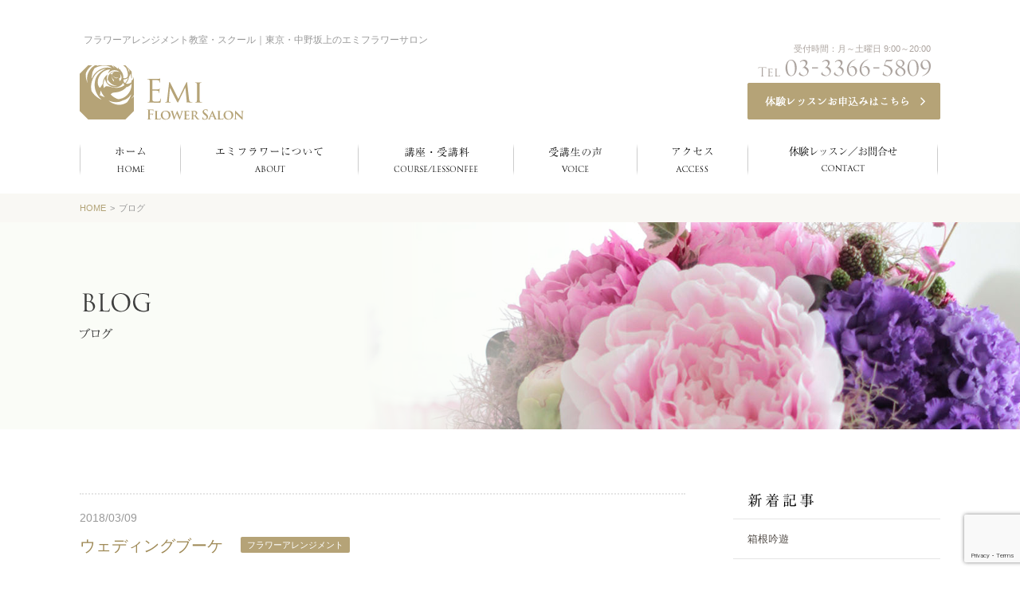

--- FILE ---
content_type: text/html; charset=UTF-8
request_url: https://flower-salon.jp/blog/2018/03/09/
body_size: 25128
content:
<!DOCTYPE html>
<!--[if lte IE 9]><html class="ie9" lang="ja"><![endif]-->
<!--[if (gt IE 9)|!(IE)]>--><html lang="ja"><!--<![endif]-->
<head>
	<meta charset="utf-8" />
	<meta name="HandheldFriendly" content="True" />
	<meta name="MobileOptimized" content="320" />
	<meta name="format-detection" content="telephone=no" />
	<meta name="viewport" content="width=device-width, initial-scale=1.0, maximum-scale=1.0, user-scalable=no" />
	<meta name="description" content=" " />
	<meta name="keywords" content=" " />
	
	<link href='https://fonts.googleapis.com/css?family=Crimson+Text' rel='stylesheet' type='text/css'>
	<link rel="stylesheet" href="https://flower-salon.jp/wp/wp-content/themes/vanilla/style.css" />
	<link rel="stylesheet" href="https://flower-salon.jp/wp/wp-content/themes/vanilla/styles.css" />
	<!--[if IE]>
		<meta http-equiv="X-UA-Compatible" content="IE=edge,chrome=1" />
		<meta http-equiv="cleartype" content="on" />
	<![endif]-->
	<!--[if lt IE 9]>
		<script src="https://flower-salon.jp/wp/wp-content/themes/vanilla/js/html5shiv.min.js"></script>
		<script src="https://flower-salon.jp/wp/wp-content/themes/vanilla/js/IE9.js"></script>
		<script src="https://flower-salon.jp/wp/wp-content/themes/vanilla/js/respond.min.js"></script>
	<![endif]-->
	<!--<link rel="stylesheet" type="text/css" href="https://flower-salon.jp/wp/wp-content/themes/vanilla/css/style.css" />-->
    
		<!-- All in One SEO 4.7.4.2 - aioseo.com -->
		<title>3月 9, 2018 - エミフラワーサロン｜東京中野坂上のフラワーアレンジメントスクール</title>
		<meta name="robots" content="max-image-preview:large" />
		<link rel="canonical" href="https://flower-salon.jp/blog/2018/03/09/" />
		<meta name="generator" content="All in One SEO (AIOSEO) 4.7.4.2" />
		<meta property="og:locale" content="ja_JP" />
		<meta property="og:site_name" content="エミフラワーサロン｜東京中野坂上のフラワーアレンジメントスクール -" />
		<meta property="og:type" content="website" />
		<meta property="og:title" content="ブログ - エミフラワーサロン｜東京中野坂上のフラワーアレンジメントスクール" />
		<meta property="og:url" content="https://flower-salon.jp/blog/2018/03/09/" />
		<meta name="twitter:card" content="summary_large_image" />
		<meta name="twitter:title" content="ブログ - エミフラワーサロン｜東京中野坂上のフラワーアレンジメントスクール" />
		<script type="application/ld+json" class="aioseo-schema">
			{"@context":"https:\/\/schema.org","@graph":[{"@type":"BreadcrumbList","@id":"https:\/\/flower-salon.jp\/blog\/2018\/03\/09\/#breadcrumblist","itemListElement":[{"@type":"ListItem","@id":"https:\/\/flower-salon.jp\/#listItem","position":1,"name":"\u5bb6","item":"https:\/\/flower-salon.jp\/","nextItem":"https:\/\/flower-salon.jp\/blog\/2018\/03\/09\/#listItem"},{"@type":"ListItem","@id":"https:\/\/flower-salon.jp\/blog\/2018\/03\/09\/#listItem","position":2,"name":"\u30d6\u30ed\u30b0","previousItem":"https:\/\/flower-salon.jp\/#listItem"}]},{"@type":"CollectionPage","@id":"https:\/\/flower-salon.jp\/blog\/2018\/03\/09\/#collectionpage","url":"https:\/\/flower-salon.jp\/blog\/2018\/03\/09\/","name":"3\u6708 9, 2018 - \u30a8\u30df\u30d5\u30e9\u30ef\u30fc\u30b5\u30ed\u30f3\uff5c\u6771\u4eac\u4e2d\u91ce\u5742\u4e0a\u306e\u30d5\u30e9\u30ef\u30fc\u30a2\u30ec\u30f3\u30b8\u30e1\u30f3\u30c8\u30b9\u30af\u30fc\u30eb","inLanguage":"ja","isPartOf":{"@id":"https:\/\/flower-salon.jp\/#website"},"breadcrumb":{"@id":"https:\/\/flower-salon.jp\/blog\/2018\/03\/09\/#breadcrumblist"}},{"@type":"Organization","@id":"https:\/\/flower-salon.jp\/#organization","name":"\u30a8\u30df\u30d5\u30e9\u30ef\u30fc\u30b5\u30ed\u30f3\uff5c\u6771\u4eac\u4e2d\u91ce\u5742\u4e0a\u306e\u30d5\u30e9\u30ef\u30fc\u30a2\u30ec\u30f3\u30b8\u30e1\u30f3\u30c8\u30b9\u30af\u30fc\u30eb","url":"https:\/\/flower-salon.jp\/"},{"@type":"WebSite","@id":"https:\/\/flower-salon.jp\/#website","url":"https:\/\/flower-salon.jp\/","name":"\u30a8\u30df\u30d5\u30e9\u30ef\u30fc\u30b5\u30ed\u30f3\uff5c\u6771\u4eac\u4e2d\u91ce\u5742\u4e0a\u306e\u30d5\u30e9\u30ef\u30fc\u30a2\u30ec\u30f3\u30b8\u30e1\u30f3\u30c8\u30b9\u30af\u30fc\u30eb","inLanguage":"ja","publisher":{"@id":"https:\/\/flower-salon.jp\/#organization"}}]}
		</script>
		<!-- All in One SEO -->

<link rel='dns-prefetch' href='//ajaxzip3.github.io' />
<script type="text/javascript">
/* <![CDATA[ */
window._wpemojiSettings = {"baseUrl":"https:\/\/s.w.org\/images\/core\/emoji\/15.0.3\/72x72\/","ext":".png","svgUrl":"https:\/\/s.w.org\/images\/core\/emoji\/15.0.3\/svg\/","svgExt":".svg","source":{"concatemoji":"https:\/\/flower-salon.jp\/wp\/wp-includes\/js\/wp-emoji-release.min.js?ver=6.7"}};
/*! This file is auto-generated */
!function(i,n){var o,s,e;function c(e){try{var t={supportTests:e,timestamp:(new Date).valueOf()};sessionStorage.setItem(o,JSON.stringify(t))}catch(e){}}function p(e,t,n){e.clearRect(0,0,e.canvas.width,e.canvas.height),e.fillText(t,0,0);var t=new Uint32Array(e.getImageData(0,0,e.canvas.width,e.canvas.height).data),r=(e.clearRect(0,0,e.canvas.width,e.canvas.height),e.fillText(n,0,0),new Uint32Array(e.getImageData(0,0,e.canvas.width,e.canvas.height).data));return t.every(function(e,t){return e===r[t]})}function u(e,t,n){switch(t){case"flag":return n(e,"\ud83c\udff3\ufe0f\u200d\u26a7\ufe0f","\ud83c\udff3\ufe0f\u200b\u26a7\ufe0f")?!1:!n(e,"\ud83c\uddfa\ud83c\uddf3","\ud83c\uddfa\u200b\ud83c\uddf3")&&!n(e,"\ud83c\udff4\udb40\udc67\udb40\udc62\udb40\udc65\udb40\udc6e\udb40\udc67\udb40\udc7f","\ud83c\udff4\u200b\udb40\udc67\u200b\udb40\udc62\u200b\udb40\udc65\u200b\udb40\udc6e\u200b\udb40\udc67\u200b\udb40\udc7f");case"emoji":return!n(e,"\ud83d\udc26\u200d\u2b1b","\ud83d\udc26\u200b\u2b1b")}return!1}function f(e,t,n){var r="undefined"!=typeof WorkerGlobalScope&&self instanceof WorkerGlobalScope?new OffscreenCanvas(300,150):i.createElement("canvas"),a=r.getContext("2d",{willReadFrequently:!0}),o=(a.textBaseline="top",a.font="600 32px Arial",{});return e.forEach(function(e){o[e]=t(a,e,n)}),o}function t(e){var t=i.createElement("script");t.src=e,t.defer=!0,i.head.appendChild(t)}"undefined"!=typeof Promise&&(o="wpEmojiSettingsSupports",s=["flag","emoji"],n.supports={everything:!0,everythingExceptFlag:!0},e=new Promise(function(e){i.addEventListener("DOMContentLoaded",e,{once:!0})}),new Promise(function(t){var n=function(){try{var e=JSON.parse(sessionStorage.getItem(o));if("object"==typeof e&&"number"==typeof e.timestamp&&(new Date).valueOf()<e.timestamp+604800&&"object"==typeof e.supportTests)return e.supportTests}catch(e){}return null}();if(!n){if("undefined"!=typeof Worker&&"undefined"!=typeof OffscreenCanvas&&"undefined"!=typeof URL&&URL.createObjectURL&&"undefined"!=typeof Blob)try{var e="postMessage("+f.toString()+"("+[JSON.stringify(s),u.toString(),p.toString()].join(",")+"));",r=new Blob([e],{type:"text/javascript"}),a=new Worker(URL.createObjectURL(r),{name:"wpTestEmojiSupports"});return void(a.onmessage=function(e){c(n=e.data),a.terminate(),t(n)})}catch(e){}c(n=f(s,u,p))}t(n)}).then(function(e){for(var t in e)n.supports[t]=e[t],n.supports.everything=n.supports.everything&&n.supports[t],"flag"!==t&&(n.supports.everythingExceptFlag=n.supports.everythingExceptFlag&&n.supports[t]);n.supports.everythingExceptFlag=n.supports.everythingExceptFlag&&!n.supports.flag,n.DOMReady=!1,n.readyCallback=function(){n.DOMReady=!0}}).then(function(){return e}).then(function(){var e;n.supports.everything||(n.readyCallback(),(e=n.source||{}).concatemoji?t(e.concatemoji):e.wpemoji&&e.twemoji&&(t(e.twemoji),t(e.wpemoji)))}))}((window,document),window._wpemojiSettings);
/* ]]> */
</script>
<style id='wp-emoji-styles-inline-css' type='text/css'>

	img.wp-smiley, img.emoji {
		display: inline !important;
		border: none !important;
		box-shadow: none !important;
		height: 1em !important;
		width: 1em !important;
		margin: 0 0.07em !important;
		vertical-align: -0.1em !important;
		background: none !important;
		padding: 0 !important;
	}
</style>
<link rel='stylesheet' id='wp-block-library-css' href='https://flower-salon.jp/wp/wp-includes/css/dist/block-library/style.min.css?ver=6.7' type='text/css' media='all' />
<style id='classic-theme-styles-inline-css' type='text/css'>
/*! This file is auto-generated */
.wp-block-button__link{color:#fff;background-color:#32373c;border-radius:9999px;box-shadow:none;text-decoration:none;padding:calc(.667em + 2px) calc(1.333em + 2px);font-size:1.125em}.wp-block-file__button{background:#32373c;color:#fff;text-decoration:none}
</style>
<style id='global-styles-inline-css' type='text/css'>
:root{--wp--preset--aspect-ratio--square: 1;--wp--preset--aspect-ratio--4-3: 4/3;--wp--preset--aspect-ratio--3-4: 3/4;--wp--preset--aspect-ratio--3-2: 3/2;--wp--preset--aspect-ratio--2-3: 2/3;--wp--preset--aspect-ratio--16-9: 16/9;--wp--preset--aspect-ratio--9-16: 9/16;--wp--preset--color--black: #000000;--wp--preset--color--cyan-bluish-gray: #abb8c3;--wp--preset--color--white: #ffffff;--wp--preset--color--pale-pink: #f78da7;--wp--preset--color--vivid-red: #cf2e2e;--wp--preset--color--luminous-vivid-orange: #ff6900;--wp--preset--color--luminous-vivid-amber: #fcb900;--wp--preset--color--light-green-cyan: #7bdcb5;--wp--preset--color--vivid-green-cyan: #00d084;--wp--preset--color--pale-cyan-blue: #8ed1fc;--wp--preset--color--vivid-cyan-blue: #0693e3;--wp--preset--color--vivid-purple: #9b51e0;--wp--preset--gradient--vivid-cyan-blue-to-vivid-purple: linear-gradient(135deg,rgba(6,147,227,1) 0%,rgb(155,81,224) 100%);--wp--preset--gradient--light-green-cyan-to-vivid-green-cyan: linear-gradient(135deg,rgb(122,220,180) 0%,rgb(0,208,130) 100%);--wp--preset--gradient--luminous-vivid-amber-to-luminous-vivid-orange: linear-gradient(135deg,rgba(252,185,0,1) 0%,rgba(255,105,0,1) 100%);--wp--preset--gradient--luminous-vivid-orange-to-vivid-red: linear-gradient(135deg,rgba(255,105,0,1) 0%,rgb(207,46,46) 100%);--wp--preset--gradient--very-light-gray-to-cyan-bluish-gray: linear-gradient(135deg,rgb(238,238,238) 0%,rgb(169,184,195) 100%);--wp--preset--gradient--cool-to-warm-spectrum: linear-gradient(135deg,rgb(74,234,220) 0%,rgb(151,120,209) 20%,rgb(207,42,186) 40%,rgb(238,44,130) 60%,rgb(251,105,98) 80%,rgb(254,248,76) 100%);--wp--preset--gradient--blush-light-purple: linear-gradient(135deg,rgb(255,206,236) 0%,rgb(152,150,240) 100%);--wp--preset--gradient--blush-bordeaux: linear-gradient(135deg,rgb(254,205,165) 0%,rgb(254,45,45) 50%,rgb(107,0,62) 100%);--wp--preset--gradient--luminous-dusk: linear-gradient(135deg,rgb(255,203,112) 0%,rgb(199,81,192) 50%,rgb(65,88,208) 100%);--wp--preset--gradient--pale-ocean: linear-gradient(135deg,rgb(255,245,203) 0%,rgb(182,227,212) 50%,rgb(51,167,181) 100%);--wp--preset--gradient--electric-grass: linear-gradient(135deg,rgb(202,248,128) 0%,rgb(113,206,126) 100%);--wp--preset--gradient--midnight: linear-gradient(135deg,rgb(2,3,129) 0%,rgb(40,116,252) 100%);--wp--preset--font-size--small: 13px;--wp--preset--font-size--medium: 20px;--wp--preset--font-size--large: 36px;--wp--preset--font-size--x-large: 42px;--wp--preset--spacing--20: 0.44rem;--wp--preset--spacing--30: 0.67rem;--wp--preset--spacing--40: 1rem;--wp--preset--spacing--50: 1.5rem;--wp--preset--spacing--60: 2.25rem;--wp--preset--spacing--70: 3.38rem;--wp--preset--spacing--80: 5.06rem;--wp--preset--shadow--natural: 6px 6px 9px rgba(0, 0, 0, 0.2);--wp--preset--shadow--deep: 12px 12px 50px rgba(0, 0, 0, 0.4);--wp--preset--shadow--sharp: 6px 6px 0px rgba(0, 0, 0, 0.2);--wp--preset--shadow--outlined: 6px 6px 0px -3px rgba(255, 255, 255, 1), 6px 6px rgba(0, 0, 0, 1);--wp--preset--shadow--crisp: 6px 6px 0px rgba(0, 0, 0, 1);}:where(.is-layout-flex){gap: 0.5em;}:where(.is-layout-grid){gap: 0.5em;}body .is-layout-flex{display: flex;}.is-layout-flex{flex-wrap: wrap;align-items: center;}.is-layout-flex > :is(*, div){margin: 0;}body .is-layout-grid{display: grid;}.is-layout-grid > :is(*, div){margin: 0;}:where(.wp-block-columns.is-layout-flex){gap: 2em;}:where(.wp-block-columns.is-layout-grid){gap: 2em;}:where(.wp-block-post-template.is-layout-flex){gap: 1.25em;}:where(.wp-block-post-template.is-layout-grid){gap: 1.25em;}.has-black-color{color: var(--wp--preset--color--black) !important;}.has-cyan-bluish-gray-color{color: var(--wp--preset--color--cyan-bluish-gray) !important;}.has-white-color{color: var(--wp--preset--color--white) !important;}.has-pale-pink-color{color: var(--wp--preset--color--pale-pink) !important;}.has-vivid-red-color{color: var(--wp--preset--color--vivid-red) !important;}.has-luminous-vivid-orange-color{color: var(--wp--preset--color--luminous-vivid-orange) !important;}.has-luminous-vivid-amber-color{color: var(--wp--preset--color--luminous-vivid-amber) !important;}.has-light-green-cyan-color{color: var(--wp--preset--color--light-green-cyan) !important;}.has-vivid-green-cyan-color{color: var(--wp--preset--color--vivid-green-cyan) !important;}.has-pale-cyan-blue-color{color: var(--wp--preset--color--pale-cyan-blue) !important;}.has-vivid-cyan-blue-color{color: var(--wp--preset--color--vivid-cyan-blue) !important;}.has-vivid-purple-color{color: var(--wp--preset--color--vivid-purple) !important;}.has-black-background-color{background-color: var(--wp--preset--color--black) !important;}.has-cyan-bluish-gray-background-color{background-color: var(--wp--preset--color--cyan-bluish-gray) !important;}.has-white-background-color{background-color: var(--wp--preset--color--white) !important;}.has-pale-pink-background-color{background-color: var(--wp--preset--color--pale-pink) !important;}.has-vivid-red-background-color{background-color: var(--wp--preset--color--vivid-red) !important;}.has-luminous-vivid-orange-background-color{background-color: var(--wp--preset--color--luminous-vivid-orange) !important;}.has-luminous-vivid-amber-background-color{background-color: var(--wp--preset--color--luminous-vivid-amber) !important;}.has-light-green-cyan-background-color{background-color: var(--wp--preset--color--light-green-cyan) !important;}.has-vivid-green-cyan-background-color{background-color: var(--wp--preset--color--vivid-green-cyan) !important;}.has-pale-cyan-blue-background-color{background-color: var(--wp--preset--color--pale-cyan-blue) !important;}.has-vivid-cyan-blue-background-color{background-color: var(--wp--preset--color--vivid-cyan-blue) !important;}.has-vivid-purple-background-color{background-color: var(--wp--preset--color--vivid-purple) !important;}.has-black-border-color{border-color: var(--wp--preset--color--black) !important;}.has-cyan-bluish-gray-border-color{border-color: var(--wp--preset--color--cyan-bluish-gray) !important;}.has-white-border-color{border-color: var(--wp--preset--color--white) !important;}.has-pale-pink-border-color{border-color: var(--wp--preset--color--pale-pink) !important;}.has-vivid-red-border-color{border-color: var(--wp--preset--color--vivid-red) !important;}.has-luminous-vivid-orange-border-color{border-color: var(--wp--preset--color--luminous-vivid-orange) !important;}.has-luminous-vivid-amber-border-color{border-color: var(--wp--preset--color--luminous-vivid-amber) !important;}.has-light-green-cyan-border-color{border-color: var(--wp--preset--color--light-green-cyan) !important;}.has-vivid-green-cyan-border-color{border-color: var(--wp--preset--color--vivid-green-cyan) !important;}.has-pale-cyan-blue-border-color{border-color: var(--wp--preset--color--pale-cyan-blue) !important;}.has-vivid-cyan-blue-border-color{border-color: var(--wp--preset--color--vivid-cyan-blue) !important;}.has-vivid-purple-border-color{border-color: var(--wp--preset--color--vivid-purple) !important;}.has-vivid-cyan-blue-to-vivid-purple-gradient-background{background: var(--wp--preset--gradient--vivid-cyan-blue-to-vivid-purple) !important;}.has-light-green-cyan-to-vivid-green-cyan-gradient-background{background: var(--wp--preset--gradient--light-green-cyan-to-vivid-green-cyan) !important;}.has-luminous-vivid-amber-to-luminous-vivid-orange-gradient-background{background: var(--wp--preset--gradient--luminous-vivid-amber-to-luminous-vivid-orange) !important;}.has-luminous-vivid-orange-to-vivid-red-gradient-background{background: var(--wp--preset--gradient--luminous-vivid-orange-to-vivid-red) !important;}.has-very-light-gray-to-cyan-bluish-gray-gradient-background{background: var(--wp--preset--gradient--very-light-gray-to-cyan-bluish-gray) !important;}.has-cool-to-warm-spectrum-gradient-background{background: var(--wp--preset--gradient--cool-to-warm-spectrum) !important;}.has-blush-light-purple-gradient-background{background: var(--wp--preset--gradient--blush-light-purple) !important;}.has-blush-bordeaux-gradient-background{background: var(--wp--preset--gradient--blush-bordeaux) !important;}.has-luminous-dusk-gradient-background{background: var(--wp--preset--gradient--luminous-dusk) !important;}.has-pale-ocean-gradient-background{background: var(--wp--preset--gradient--pale-ocean) !important;}.has-electric-grass-gradient-background{background: var(--wp--preset--gradient--electric-grass) !important;}.has-midnight-gradient-background{background: var(--wp--preset--gradient--midnight) !important;}.has-small-font-size{font-size: var(--wp--preset--font-size--small) !important;}.has-medium-font-size{font-size: var(--wp--preset--font-size--medium) !important;}.has-large-font-size{font-size: var(--wp--preset--font-size--large) !important;}.has-x-large-font-size{font-size: var(--wp--preset--font-size--x-large) !important;}
:where(.wp-block-post-template.is-layout-flex){gap: 1.25em;}:where(.wp-block-post-template.is-layout-grid){gap: 1.25em;}
:where(.wp-block-columns.is-layout-flex){gap: 2em;}:where(.wp-block-columns.is-layout-grid){gap: 2em;}
:root :where(.wp-block-pullquote){font-size: 1.5em;line-height: 1.6;}
</style>
<link rel='stylesheet' id='contact-form-7-css' href='https://flower-salon.jp/wp/wp-content/plugins/contact-form-7/includes/css/styles.css?ver=6.0' type='text/css' media='all' />
<link rel='stylesheet' id='contact-form-7-confirm-css' href='https://flower-salon.jp/wp/wp-content/plugins/contact-form-7-add-confirm/includes/css/styles.css?ver=5.1' type='text/css' media='all' />
<link rel='stylesheet' id='arve-css' href='https://flower-salon.jp/wp/wp-content/plugins/advanced-responsive-video-embedder/build/main.css?ver=755e5bf2bfafc15e7cc1' type='text/css' media='all' />
<script type="text/javascript" src="https://flower-salon.jp/wp/wp-includes/js/jquery/jquery.min.js?ver=3.7.1" id="jquery-core-js"></script>
<script type="text/javascript" src="https://flower-salon.jp/wp/wp-includes/js/jquery/jquery-migrate.min.js?ver=3.4.1" id="jquery-migrate-js"></script>
<link rel="https://api.w.org/" href="https://flower-salon.jp/wp-json/" /><link rel="icon" href="https://flower-salon.jp/wp/wp-content/uploads/2024/11/facicon-150x150.png" sizes="32x32" />
<link rel="icon" href="https://flower-salon.jp/wp/wp-content/uploads/2024/11/facicon-300x300.png" sizes="192x192" />
<link rel="apple-touch-icon" href="https://flower-salon.jp/wp/wp-content/uploads/2024/11/facicon-300x300.png" />
<meta name="msapplication-TileImage" content="https://flower-salon.jp/wp/wp-content/uploads/2024/11/facicon-300x300.png" />
	<script src="https://ajaxzip3.github.io/ajaxzip3.js" charset="UTF-8"></script>
<!-- Google Tag Manager -->
<script>(function(w,d,s,l,i){w[l]=w[l]||[];w[l].push({'gtm.start':
new Date().getTime(),event:'gtm.js'});var f=d.getElementsByTagName(s)[0],
j=d.createElement(s),dl=l!='dataLayer'?'&l='+l:'';j.async=true;j.src=
'https://www.googletagmanager.com/gtm.js?id='+i+dl;f.parentNode.insertBefore(j,f);
})(window,document,'script','dataLayer','GTM-MV4WWT7');</script>
<!-- End Google Tag Manager -->

</head>
<body>
<!-- Google Tag Manager (noscript) -->
<noscript><iframe src="https://www.googletagmanager.com/ns.html?id=GTM-MV4WWT7"
height="0" width="0" style="display:none;visibility:hidden"></iframe></noscript>
<!-- End Google Tag Manager (noscript) -->

		<div class="page_blog container">
		<header>
		<div class="wrap">
			<p class="txt_flower">フラワーアレンジメント教室・スクール｜東京・中野坂上のエミフラワーサロン</p>
			<div class="box_logo clearfix">
				<h1 class="hdg_logo"><a href="https://flower-salon.jp" class="trans"><img src="https://flower-salon.jp/wp/wp-content/themes/vanilla/img/common/header_logo.png" alt="Emi Flower Salon" class="md" /><img src="https://flower-salon.jp/wp/wp-content/themes/vanilla/img/common/sm/header_logo.png" alt="Emi Flower Salon" class="sm" /></a></h1>
				<p class="btn_menu sm"><img src="https://flower-salon.jp/wp/wp-content/themes/vanilla/img/common/sm/header_menu.png" alt="MENU" /></p>
				<div class="box_contact md">
					<a href="tel:0333665809" onClick="goog_report_conversion('tel:0333665809');yahoo_report_conversion(undefined);return false;"  class="trans btn_phone"><img src="https://flower-salon.jp/wp/wp-content/themes/vanilla/img/common/header_phone.png" alt="Tel 03-3366-5809" /></a>
					<a href="/contact/" class="trans btn_signup"><img src="https://flower-salon.jp/wp/wp-content/themes/vanilla/img/common/header_signup.png" alt="体験レッスンお申込みはこちら" /></a>
				</div>
				<div class="pos_txt">受付時間：月～土曜日 9:00～20:00</div>
			</div>
			<nav class="md">
				<ul class="clearfix">
					<li><a href="https://flower-salon.jp" class="trans"><img src="https://flower-salon.jp/wp/wp-content/themes/vanilla/img/common/nav_home.png" alt="ホーム" /></a></li>
					<li><a href="https://flower-salon.jp/about/" class="trans"><img src="https://flower-salon.jp/wp/wp-content/themes/vanilla/img/common/nav_about.png" alt="エミフラワーサロンについて" /></a></li>
					<li><a href="https://flower-salon.jp/material/" class="trans"><img src="https://flower-salon.jp/wp/wp-content/themes/vanilla/img/common/nav_lesson.png" alt="講座・受講料" /></a></li>
					<li><a href="https://flower-salon.jp/voice/" class="trans"><img src="https://flower-salon.jp/wp/wp-content/themes/vanilla/img/common/nav_voice.png" alt="受講生の声" /></a></li>
					<li><a href="https://flower-salon.jp/access/" class="trans"><img src="https://flower-salon.jp/wp/wp-content/themes/vanilla/img/common/nav_access.png" alt="アクセス" /></a></li>
					<li><a href="https://flower-salon.jp/contact/" class="trans"><img src="https://flower-salon.jp/wp/wp-content/themes/vanilla/img/common/nav_contact.png" alt="体験レッスン/お問合わせ" /></a></li>
				</ul>
			</nav>
			<div class="block_nav">
				<div class="inner">
					<div class="clearfix">
						<p class="ttl_menu"><img src="https://flower-salon.jp/wp/wp-content/themes/vanilla/img/common/sm/header_menu_ttl.png" alt="MENU" /></p>
						<p class="btn_menu_close"><img src="https://flower-salon.jp/wp/wp-content/themes/vanilla/img/common/sm/header_menu_close.png" alt="CLOSE" /></p>
					</div>
					<ul class="list_nav clearfix">
						<li><a href="https://flower-salon.jp/" class="trans">ホーム</a></li>
						<li><a href="https://flower-salon.jp/about" class="trans">エミフラワーサロンについて</a></li>
						<li><a href="https://flower-salon.jp/material" class="trans">講座・受講料</a></li>
						<li><a href="https://flower-salon.jp/voice" class="trans">受講生の声</a></li>
						<li><a href="https://flower-salon.jp/access" class="trans">アクセス</a></li>
						<li><a href="https://flower-salon.jp/faq" class="trans">よくある質問</a></li>
						<li><a href="https://flower-salon.jp/contact" class="trans">体験レッスン／お問合わせ／入会フォーム</a></li>
					</ul>
				</div>
			</div>
		</div>
	</header>
	<div class="main">	<!-- breadcrumb -->
<div class="breadcrumb">
	<div class="wrap">
		<ul class="clearfix">
			<li><a href="https://flower-salon.jp">HOME</a><span>&gt;</span></li>
			<li>ブログ</li>
		</ul>
	</div>
</div>

<!-- banner -->
<div class="banner">
	<div class="wrap">
		<h2 class="page_title"><img src="https://flower-salon.jp/wp/wp-content/themes/vanilla/img/blog/texth2.png" alt="blog ブログ"></h2>
	</div>
</div>
<!-- blog -->
<div class="blog">
	<div class="wrap content-blog clearfix">
		<!-- left blog -->
		<div class="content left-blog">
						<div class="list-blog01 first">
				<div class="date">2018/03/09</div>
				<h3>ウェディングブーケ <span>フラワーアレンジメント</span></h3>
				<p><p>フラ&#8230;</p>
</p>
				<div class="text-right">
					<a href="https://flower-salon.jp/blog/%e3%82%a6%e3%82%a7%e3%83%87%e3%82%a3%e3%83%b3%e3%82%b0%e3%83%96%e3%83%bc%e3%82%b1/">この記事を読む</a>
				</div>
			</div>
					</div>

		<!-- sidebar blog -->
		<div class="sidebar">
	<div class="block-sidebar">
		<h3><img src="https://flower-salon.jp/wp/wp-content/themes/vanilla/img/blog/text01.png" alt="新着記事" /></h3>
		<ul>
						<li><a class="trans" href="https://flower-salon.jp/blog/%e7%ae%b1%e6%a0%b9%e5%90%9f%e9%81%8a-5/">箱根吟遊</a></li>
						<li><a class="trans" href="https://flower-salon.jp/blog/%e4%bc%8a%e8%b1%86%e5%b1%b1%e4%bd%b3%e3%82%89%e4%b9%85/">伊豆山佳ら久</a></li>
						<li><a class="trans" href="https://flower-salon.jp/blog/%e6%b2%96%e7%b8%84%e5%a4%a7%e5%a5%bd%e3%81%8d/">沖縄大好き</a></li>
						<li><a class="trans" href="https://flower-salon.jp/blog/%e6%98%9f%e3%81%ae%e3%82%84%e6%b2%96%e7%b8%84/">星のや沖縄</a></li>
					</ul>
	</div>
	<div class="block-sidebar">
		<h3><img src="https://flower-salon.jp/wp/wp-content/themes/vanilla/img/blog/text02.png" alt="カテゴリー" /></h3>
				<ul class="has-arrow">
						<li><a class="trans" href="https://flower-salon.jp/blog_cat/arrangement/">フラワーアレンジメント</a></li>
						<li><a class="trans" href="https://flower-salon.jp/blog_cat/lesson/">レッスン風景</a></li>
						<li><a class="trans" href="https://flower-salon.jp/blog_cat/lifestyle/">ライフスタイル</a></li>
						<li><a class="trans" href="https://flower-salon.jp/blog_cat/%e3%83%8b%e3%83%a5%e3%83%bc%e3%82%b9/">ニュース</a></li>
					</ul>
	</div>
	
	
	
	<div class="block-sidebar third">
		<h3><img src="https://flower-salon.jp/wp/wp-content/themes/vanilla/img/blog/text03.png" alt="カレンダー" /></h3>
		<div class="clearfix">
		<div class="tbl">
				<div id="tabs-container">
				
				<div class="tab">
										 <div id="tab-20167" class="tab-content">
						<p>2016年7月</p><table class="blog-calendar"><tr class="label"><td class="start title title">月</td><td class="start title title">火</td><td class="start title title">水</td><td class="start title title">木</td><td class="start title title">金</td><td class="start title title">土</td><td class="start title title">日</td></tr><tr><td id="li-" class=" start mask"><a href="https://flower-salon.jp/blog/2016/07/"></a></td><td id="li-" class=" mask"><a href="https://flower-salon.jp/blog/2016/07/"></a></td><td id="li-" class=" mask"><a href="https://flower-salon.jp/blog/2016/07/"></a></td><td id="li-" class=" mask"><a href="https://flower-salon.jp/blog/2016/07/"></a></td><td id="li-2016-07-01" class=" ">1</td><td id="li-2016-07-02" class=" ">2</td><td id="li-2016-07-03" class=" end ">3</td></tr><tr><td id="li-2016-07-04" class=" start ">4</td><td id="li-2016-07-05" class=" ">5</td><td id="li-2016-07-06" class=" ">6</td><td id="li-2016-07-07" class=" ">7</td><td id="li-2016-07-08" class=" ">8</td><td id="li-2016-07-09" class=" ">9</td><td id="li-2016-07-10" class=" end ">10</td></tr><tr><td id="li-2016-07-11" class=" start ">11</td><td id="li-2016-07-12" class=" ">12</td><td id="li-2016-07-13" class=" ">13</td><td id="li-2016-07-14" class=" ">14</td><td id="li-2016-07-15" class=" ">15</td><td id="li-2016-07-16" class=" ">16</td><td id="li-2016-07-17" class=" end ">17</td></tr><tr><td id="li-2016-07-18" class=" start ">18</td><td id="li-2016-07-19" class=" ">19</td><td id="li-2016-07-20" class=" "><a href="https://flower-salon.jp/blog/2016/07/20">20</a></td><td id="li-2016-07-21" class=" ">21</td><td id="li-2016-07-22" class=" ">22</td><td id="li-2016-07-23" class=" ">23</td><td id="li-2016-07-24" class=" end "><a href="https://flower-salon.jp/blog/2016/07/24">24</a></td></tr><tr><td id="li-2016-07-25" class=" start ">25</td><td id="li-2016-07-26" class=" ">26</td><td id="li-2016-07-27" class=" ">27</td><td id="li-2016-07-28" class=" "><a href="https://flower-salon.jp/blog/2016/07/28">28</a></td><td id="li-2016-07-29" class=" ">29</td><td id="li-2016-07-30" class=" "><a href="https://flower-salon.jp/blog/2016/07/30">30</a></td><td id="li-2016-07-31" class=" end "><a href="https://flower-salon.jp/blog/2016/07/31">31</a></td></tr></table>						</div>	
							
												 <div id="tab-20168" class="tab-content">
						<p>2016年8月</p><table class="blog-calendar"><tr class="label"><td class="start title title">月</td><td class="start title title">火</td><td class="start title title">水</td><td class="start title title">木</td><td class="start title title">金</td><td class="start title title">土</td><td class="start title title">日</td></tr><tr><td id="li-2016-08-01" class=" start ">1</td><td id="li-2016-08-02" class=" "><a href="https://flower-salon.jp/blog/2016/08/02">2</a></td><td id="li-2016-08-03" class=" ">3</td><td id="li-2016-08-04" class=" "><a href="https://flower-salon.jp/blog/2016/08/04">4</a></td><td id="li-2016-08-05" class=" ">5</td><td id="li-2016-08-06" class=" ">6</td><td id="li-2016-08-07" class=" end ">7</td></tr><tr><td id="li-2016-08-08" class=" start ">8</td><td id="li-2016-08-09" class=" ">9</td><td id="li-2016-08-10" class=" "><a href="https://flower-salon.jp/blog/2016/08/10">10</a></td><td id="li-2016-08-11" class=" ">11</td><td id="li-2016-08-12" class=" ">12</td><td id="li-2016-08-13" class=" ">13</td><td id="li-2016-08-14" class=" end ">14</td></tr><tr><td id="li-2016-08-15" class=" start ">15</td><td id="li-2016-08-16" class=" ">16</td><td id="li-2016-08-17" class=" "><a href="https://flower-salon.jp/blog/2016/08/17">17</a></td><td id="li-2016-08-18" class=" ">18</td><td id="li-2016-08-19" class=" ">19</td><td id="li-2016-08-20" class=" ">20</td><td id="li-2016-08-21" class=" end ">21</td></tr><tr><td id="li-2016-08-22" class=" start ">22</td><td id="li-2016-08-23" class=" ">23</td><td id="li-2016-08-24" class=" ">24</td><td id="li-2016-08-25" class=" "><a href="https://flower-salon.jp/blog/2016/08/25">25</a></td><td id="li-2016-08-26" class=" ">26</td><td id="li-2016-08-27" class=" ">27</td><td id="li-2016-08-28" class=" end ">28</td></tr><tr><td id="li-2016-08-29" class=" start ">29</td><td id="li-2016-08-30" class=" ">30</td><td id="li-2016-08-31" class=" ">31</td><td id="li-" class=" mask"><a href="https://flower-salon.jp/blog/2016/08/"></a></td><td id="li-" class=" mask"><a href="https://flower-salon.jp/blog/2016/08/"></a></td><td id="li-" class=" mask"><a href="https://flower-salon.jp/blog/2016/08/"></a></td><td id="li-" class=" end mask"><a href="https://flower-salon.jp/blog/2016/08/"></a></td></tr></table>						</div>	
							
												 <div id="tab-20169" class="tab-content">
						<p>2016年9月</p><table class="blog-calendar"><tr class="label"><td class="start title title">月</td><td class="start title title">火</td><td class="start title title">水</td><td class="start title title">木</td><td class="start title title">金</td><td class="start title title">土</td><td class="start title title">日</td></tr><tr><td id="li-" class=" start mask"><a href="https://flower-salon.jp/blog/2016/09/"></a></td><td id="li-" class=" mask"><a href="https://flower-salon.jp/blog/2016/09/"></a></td><td id="li-" class=" mask"><a href="https://flower-salon.jp/blog/2016/09/"></a></td><td id="li-2016-09-01" class=" "><a href="https://flower-salon.jp/blog/2016/09/01">1</a></td><td id="li-2016-09-02" class=" "><a href="https://flower-salon.jp/blog/2016/09/02">2</a></td><td id="li-2016-09-03" class=" ">3</td><td id="li-2016-09-04" class=" end ">4</td></tr><tr><td id="li-2016-09-05" class=" start "><a href="https://flower-salon.jp/blog/2016/09/05">5</a></td><td id="li-2016-09-06" class=" ">6</td><td id="li-2016-09-07" class=" ">7</td><td id="li-2016-09-08" class=" ">8</td><td id="li-2016-09-09" class=" ">9</td><td id="li-2016-09-10" class=" ">10</td><td id="li-2016-09-11" class=" end ">11</td></tr><tr><td id="li-2016-09-12" class=" start ">12</td><td id="li-2016-09-13" class=" ">13</td><td id="li-2016-09-14" class=" ">14</td><td id="li-2016-09-15" class=" ">15</td><td id="li-2016-09-16" class=" "><a href="https://flower-salon.jp/blog/2016/09/16">16</a></td><td id="li-2016-09-17" class=" ">17</td><td id="li-2016-09-18" class=" end ">18</td></tr><tr><td id="li-2016-09-19" class=" start ">19</td><td id="li-2016-09-20" class=" ">20</td><td id="li-2016-09-21" class=" ">21</td><td id="li-2016-09-22" class=" "><a href="https://flower-salon.jp/blog/2016/09/22">22</a></td><td id="li-2016-09-23" class=" ">23</td><td id="li-2016-09-24" class=" ">24</td><td id="li-2016-09-25" class=" end ">25</td></tr><tr><td id="li-2016-09-26" class=" start ">26</td><td id="li-2016-09-27" class=" ">27</td><td id="li-2016-09-28" class=" ">28</td><td id="li-2016-09-29" class=" ">29</td><td id="li-2016-09-30" class=" ">30</td><td id="li-" class=" mask"><a href="https://flower-salon.jp/blog/2016/09/"></a></td><td id="li-" class=" end mask"><a href="https://flower-salon.jp/blog/2016/09/"></a></td></tr></table>						</div>	
							
												 <div id="tab-201610" class="tab-content">
						<p>2016年10月</p><table class="blog-calendar"><tr class="label"><td class="start title title">月</td><td class="start title title">火</td><td class="start title title">水</td><td class="start title title">木</td><td class="start title title">金</td><td class="start title title">土</td><td class="start title title">日</td></tr><tr><td id="li-" class=" start mask"><a href="https://flower-salon.jp/blog/2016/10/"></a></td><td id="li-" class=" mask"><a href="https://flower-salon.jp/blog/2016/10/"></a></td><td id="li-" class=" mask"><a href="https://flower-salon.jp/blog/2016/10/"></a></td><td id="li-" class=" mask"><a href="https://flower-salon.jp/blog/2016/10/"></a></td><td id="li-" class=" mask"><a href="https://flower-salon.jp/blog/2016/10/"></a></td><td id="li-2016-10-01" class=" "><a href="https://flower-salon.jp/blog/2016/10/01">1</a></td><td id="li-2016-10-02" class=" end ">2</td></tr><tr><td id="li-2016-10-03" class=" start "><a href="https://flower-salon.jp/blog/2016/10/03">3</a></td><td id="li-2016-10-04" class=" ">4</td><td id="li-2016-10-05" class=" ">5</td><td id="li-2016-10-06" class=" ">6</td><td id="li-2016-10-07" class=" "><a href="https://flower-salon.jp/blog/2016/10/07">7</a></td><td id="li-2016-10-08" class=" ">8</td><td id="li-2016-10-09" class=" end "><a href="https://flower-salon.jp/blog/2016/10/09">9</a></td></tr><tr><td id="li-2016-10-10" class=" start ">10</td><td id="li-2016-10-11" class=" ">11</td><td id="li-2016-10-12" class=" "><a href="https://flower-salon.jp/blog/2016/10/12">12</a></td><td id="li-2016-10-13" class=" "><a href="https://flower-salon.jp/blog/2016/10/13">13</a></td><td id="li-2016-10-14" class=" ">14</td><td id="li-2016-10-15" class=" ">15</td><td id="li-2016-10-16" class=" end "><a href="https://flower-salon.jp/blog/2016/10/16">16</a></td></tr><tr><td id="li-2016-10-17" class=" start ">17</td><td id="li-2016-10-18" class=" "><a href="https://flower-salon.jp/blog/2016/10/18">18</a></td><td id="li-2016-10-19" class=" ">19</td><td id="li-2016-10-20" class=" "><a href="https://flower-salon.jp/blog/2016/10/20">20</a></td><td id="li-2016-10-21" class=" ">21</td><td id="li-2016-10-22" class=" ">22</td><td id="li-2016-10-23" class=" end ">23</td></tr><tr><td id="li-2016-10-24" class=" start ">24</td><td id="li-2016-10-25" class=" ">25</td><td id="li-2016-10-26" class=" ">26</td><td id="li-2016-10-27" class=" ">27</td><td id="li-2016-10-28" class=" ">28</td><td id="li-2016-10-29" class=" ">29</td><td id="li-2016-10-30" class=" end ">30</td></tr><tr><td id="li-2016-10-31" class=" start ">31</td><td id="li-" class=" mask"><a href="https://flower-salon.jp/blog/2016/10/"></a></td><td id="li-" class=" mask"><a href="https://flower-salon.jp/blog/2016/10/"></a></td><td id="li-" class=" mask"><a href="https://flower-salon.jp/blog/2016/10/"></a></td><td id="li-" class=" mask"><a href="https://flower-salon.jp/blog/2016/10/"></a></td><td id="li-" class=" mask"><a href="https://flower-salon.jp/blog/2016/10/"></a></td><td id="li-" class=" end mask"><a href="https://flower-salon.jp/blog/2016/10/"></a></td></tr></table>						</div>	
							
												 <div id="tab-201611" class="tab-content">
						<p>2016年11月</p><table class="blog-calendar"><tr class="label"><td class="start title title">月</td><td class="start title title">火</td><td class="start title title">水</td><td class="start title title">木</td><td class="start title title">金</td><td class="start title title">土</td><td class="start title title">日</td></tr><tr><td id="li-" class=" start mask"><a href="https://flower-salon.jp/blog/2016/11/"></a></td><td id="li-2016-11-01" class=" ">1</td><td id="li-2016-11-02" class=" ">2</td><td id="li-2016-11-03" class=" ">3</td><td id="li-2016-11-04" class=" "><a href="https://flower-salon.jp/blog/2016/11/04">4</a></td><td id="li-2016-11-05" class=" ">5</td><td id="li-2016-11-06" class=" end ">6</td></tr><tr><td id="li-2016-11-07" class=" start ">7</td><td id="li-2016-11-08" class=" "><a href="https://flower-salon.jp/blog/2016/11/08">8</a></td><td id="li-2016-11-09" class=" ">9</td><td id="li-2016-11-10" class=" ">10</td><td id="li-2016-11-11" class=" ">11</td><td id="li-2016-11-12" class=" ">12</td><td id="li-2016-11-13" class=" end "><a href="https://flower-salon.jp/blog/2016/11/13">13</a></td></tr><tr><td id="li-2016-11-14" class=" start ">14</td><td id="li-2016-11-15" class=" ">15</td><td id="li-2016-11-16" class=" ">16</td><td id="li-2016-11-17" class=" "><a href="https://flower-salon.jp/blog/2016/11/17">17</a></td><td id="li-2016-11-18" class=" ">18</td><td id="li-2016-11-19" class=" ">19</td><td id="li-2016-11-20" class=" end ">20</td></tr><tr><td id="li-2016-11-21" class=" start ">21</td><td id="li-2016-11-22" class=" ">22</td><td id="li-2016-11-23" class=" ">23</td><td id="li-2016-11-24" class=" ">24</td><td id="li-2016-11-25" class=" ">25</td><td id="li-2016-11-26" class=" "><a href="https://flower-salon.jp/blog/2016/11/26">26</a></td><td id="li-2016-11-27" class=" end ">27</td></tr><tr><td id="li-2016-11-28" class=" start ">28</td><td id="li-2016-11-29" class=" "><a href="https://flower-salon.jp/blog/2016/11/29">29</a></td><td id="li-2016-11-30" class=" ">30</td><td id="li-" class=" mask"><a href="https://flower-salon.jp/blog/2016/11/"></a></td><td id="li-" class=" mask"><a href="https://flower-salon.jp/blog/2016/11/"></a></td><td id="li-" class=" mask"><a href="https://flower-salon.jp/blog/2016/11/"></a></td><td id="li-" class=" end mask"><a href="https://flower-salon.jp/blog/2016/11/"></a></td></tr></table>						</div>	
							
												 <div id="tab-201612" class="tab-content">
						<p>2016年12月</p><table class="blog-calendar"><tr class="label"><td class="start title title">月</td><td class="start title title">火</td><td class="start title title">水</td><td class="start title title">木</td><td class="start title title">金</td><td class="start title title">土</td><td class="start title title">日</td></tr><tr><td id="li-" class=" start mask"><a href="https://flower-salon.jp/blog/2016/12/"></a></td><td id="li-" class=" mask"><a href="https://flower-salon.jp/blog/2016/12/"></a></td><td id="li-" class=" mask"><a href="https://flower-salon.jp/blog/2016/12/"></a></td><td id="li-2016-12-01" class=" "><a href="https://flower-salon.jp/blog/2016/12/01">1</a></td><td id="li-2016-12-02" class=" ">2</td><td id="li-2016-12-03" class=" ">3</td><td id="li-2016-12-04" class=" end "><a href="https://flower-salon.jp/blog/2016/12/04">4</a></td></tr><tr><td id="li-2016-12-05" class=" start ">5</td><td id="li-2016-12-06" class=" "><a href="https://flower-salon.jp/blog/2016/12/06">6</a></td><td id="li-2016-12-07" class=" ">7</td><td id="li-2016-12-08" class=" ">8</td><td id="li-2016-12-09" class=" ">9</td><td id="li-2016-12-10" class=" ">10</td><td id="li-2016-12-11" class=" end ">11</td></tr><tr><td id="li-2016-12-12" class=" start ">12</td><td id="li-2016-12-13" class=" "><a href="https://flower-salon.jp/blog/2016/12/13">13</a></td><td id="li-2016-12-14" class=" ">14</td><td id="li-2016-12-15" class=" ">15</td><td id="li-2016-12-16" class=" ">16</td><td id="li-2016-12-17" class=" ">17</td><td id="li-2016-12-18" class=" end ">18</td></tr><tr><td id="li-2016-12-19" class=" start "><a href="https://flower-salon.jp/blog/2016/12/19">19</a></td><td id="li-2016-12-20" class=" ">20</td><td id="li-2016-12-21" class=" ">21</td><td id="li-2016-12-22" class=" ">22</td><td id="li-2016-12-23" class=" ">23</td><td id="li-2016-12-24" class=" ">24</td><td id="li-2016-12-25" class=" end "><a href="https://flower-salon.jp/blog/2016/12/25">25</a></td></tr><tr><td id="li-2016-12-26" class=" start ">26</td><td id="li-2016-12-27" class=" ">27</td><td id="li-2016-12-28" class=" ">28</td><td id="li-2016-12-29" class=" ">29</td><td id="li-2016-12-30" class=" ">30</td><td id="li-2016-12-31" class=" ">31</td><td id="li-" class=" end mask"><a href="https://flower-salon.jp/blog/2016/12/"></a></td></tr></table>						</div>	
							
												
											 <div id="tab-20171" class="tab-content">
						<p>2017年1月</p><table class="blog-calendar"><tr class="label"><td class="start title title">月</td><td class="start title title">火</td><td class="start title title">水</td><td class="start title title">木</td><td class="start title title">金</td><td class="start title title">土</td><td class="start title title">日</td></tr><tr><td id="li-" class=" start mask"><a href="https://flower-salon.jp/blog/2017/01/"></a></td><td id="li-" class=" mask"><a href="https://flower-salon.jp/blog/2017/01/"></a></td><td id="li-" class=" mask"><a href="https://flower-salon.jp/blog/2017/01/"></a></td><td id="li-" class=" mask"><a href="https://flower-salon.jp/blog/2017/01/"></a></td><td id="li-" class=" mask"><a href="https://flower-salon.jp/blog/2017/01/"></a></td><td id="li-" class=" mask"><a href="https://flower-salon.jp/blog/2017/01/"></a></td><td id="li-2017-01-01" class=" end ">1</td></tr><tr><td id="li-2017-01-02" class=" start "><a href="https://flower-salon.jp/blog/2017/01/02">2</a></td><td id="li-2017-01-03" class=" ">3</td><td id="li-2017-01-04" class=" ">4</td><td id="li-2017-01-05" class=" ">5</td><td id="li-2017-01-06" class=" ">6</td><td id="li-2017-01-07" class=" ">7</td><td id="li-2017-01-08" class=" end ">8</td></tr><tr><td id="li-2017-01-09" class=" start ">9</td><td id="li-2017-01-10" class=" ">10</td><td id="li-2017-01-11" class=" ">11</td><td id="li-2017-01-12" class=" "><a href="https://flower-salon.jp/blog/2017/01/12">12</a></td><td id="li-2017-01-13" class=" ">13</td><td id="li-2017-01-14" class=" ">14</td><td id="li-2017-01-15" class=" end ">15</td></tr><tr><td id="li-2017-01-16" class=" start ">16</td><td id="li-2017-01-17" class=" ">17</td><td id="li-2017-01-18" class=" ">18</td><td id="li-2017-01-19" class=" "><a href="https://flower-salon.jp/blog/2017/01/19">19</a></td><td id="li-2017-01-20" class=" ">20</td><td id="li-2017-01-21" class=" ">21</td><td id="li-2017-01-22" class=" end ">22</td></tr><tr><td id="li-2017-01-23" class=" start ">23</td><td id="li-2017-01-24" class=" ">24</td><td id="li-2017-01-25" class=" ">25</td><td id="li-2017-01-26" class=" ">26</td><td id="li-2017-01-27" class=" ">27</td><td id="li-2017-01-28" class=" ">28</td><td id="li-2017-01-29" class=" end ">29</td></tr><tr><td id="li-2017-01-30" class=" start ">30</td><td id="li-2017-01-31" class=" "><a href="https://flower-salon.jp/blog/2017/01/31">31</a></td><td id="li-" class=" mask"><a href="https://flower-salon.jp/blog/2017/01/"></a></td><td id="li-" class=" mask"><a href="https://flower-salon.jp/blog/2017/01/"></a></td><td id="li-" class=" mask"><a href="https://flower-salon.jp/blog/2017/01/"></a></td><td id="li-" class=" mask"><a href="https://flower-salon.jp/blog/2017/01/"></a></td><td id="li-" class=" end mask"><a href="https://flower-salon.jp/blog/2017/01/"></a></td></tr></table>						</div>	
							
												 <div id="tab-20172" class="tab-content">
						<p>2017年2月</p><table class="blog-calendar"><tr class="label"><td class="start title title">月</td><td class="start title title">火</td><td class="start title title">水</td><td class="start title title">木</td><td class="start title title">金</td><td class="start title title">土</td><td class="start title title">日</td></tr><tr><td id="li-" class=" start mask"><a href="https://flower-salon.jp/blog/2017/02/"></a></td><td id="li-" class=" mask"><a href="https://flower-salon.jp/blog/2017/02/"></a></td><td id="li-2017-02-01" class=" ">1</td><td id="li-2017-02-02" class=" ">2</td><td id="li-2017-02-03" class=" ">3</td><td id="li-2017-02-04" class=" ">4</td><td id="li-2017-02-05" class=" end ">5</td></tr><tr><td id="li-2017-02-06" class=" start ">6</td><td id="li-2017-02-07" class=" ">7</td><td id="li-2017-02-08" class=" "><a href="https://flower-salon.jp/blog/2017/02/08">8</a></td><td id="li-2017-02-09" class=" ">9</td><td id="li-2017-02-10" class=" "><a href="https://flower-salon.jp/blog/2017/02/10">10</a></td><td id="li-2017-02-11" class=" ">11</td><td id="li-2017-02-12" class=" end ">12</td></tr><tr><td id="li-2017-02-13" class=" start ">13</td><td id="li-2017-02-14" class=" ">14</td><td id="li-2017-02-15" class=" ">15</td><td id="li-2017-02-16" class=" ">16</td><td id="li-2017-02-17" class=" ">17</td><td id="li-2017-02-18" class=" ">18</td><td id="li-2017-02-19" class=" end ">19</td></tr><tr><td id="li-2017-02-20" class=" start "><a href="https://flower-salon.jp/blog/2017/02/20">20</a></td><td id="li-2017-02-21" class=" ">21</td><td id="li-2017-02-22" class=" ">22</td><td id="li-2017-02-23" class=" ">23</td><td id="li-2017-02-24" class=" ">24</td><td id="li-2017-02-25" class=" ">25</td><td id="li-2017-02-26" class=" end ">26</td></tr><tr><td id="li-2017-02-27" class=" start ">27</td><td id="li-2017-02-28" class=" "><a href="https://flower-salon.jp/blog/2017/02/28">28</a></td><td id="li-" class=" mask"><a href="https://flower-salon.jp/blog/2017/02/"></a></td><td id="li-" class=" mask"><a href="https://flower-salon.jp/blog/2017/02/"></a></td><td id="li-" class=" mask"><a href="https://flower-salon.jp/blog/2017/02/"></a></td><td id="li-" class=" mask"><a href="https://flower-salon.jp/blog/2017/02/"></a></td><td id="li-" class=" end mask"><a href="https://flower-salon.jp/blog/2017/02/"></a></td></tr></table>						</div>	
							
												 <div id="tab-20173" class="tab-content">
						<p>2017年3月</p><table class="blog-calendar"><tr class="label"><td class="start title title">月</td><td class="start title title">火</td><td class="start title title">水</td><td class="start title title">木</td><td class="start title title">金</td><td class="start title title">土</td><td class="start title title">日</td></tr><tr><td id="li-" class=" start mask"><a href="https://flower-salon.jp/blog/2017/03/"></a></td><td id="li-" class=" mask"><a href="https://flower-salon.jp/blog/2017/03/"></a></td><td id="li-2017-03-01" class=" ">1</td><td id="li-2017-03-02" class=" ">2</td><td id="li-2017-03-03" class=" ">3</td><td id="li-2017-03-04" class=" ">4</td><td id="li-2017-03-05" class=" end ">5</td></tr><tr><td id="li-2017-03-06" class=" start ">6</td><td id="li-2017-03-07" class=" ">7</td><td id="li-2017-03-08" class=" "><a href="https://flower-salon.jp/blog/2017/03/08">8</a></td><td id="li-2017-03-09" class=" ">9</td><td id="li-2017-03-10" class=" ">10</td><td id="li-2017-03-11" class=" ">11</td><td id="li-2017-03-12" class=" end ">12</td></tr><tr><td id="li-2017-03-13" class=" start ">13</td><td id="li-2017-03-14" class=" ">14</td><td id="li-2017-03-15" class=" ">15</td><td id="li-2017-03-16" class=" ">16</td><td id="li-2017-03-17" class=" ">17</td><td id="li-2017-03-18" class=" ">18</td><td id="li-2017-03-19" class=" end ">19</td></tr><tr><td id="li-2017-03-20" class=" start ">20</td><td id="li-2017-03-21" class=" "><a href="https://flower-salon.jp/blog/2017/03/21">21</a></td><td id="li-2017-03-22" class=" ">22</td><td id="li-2017-03-23" class=" ">23</td><td id="li-2017-03-24" class=" ">24</td><td id="li-2017-03-25" class=" ">25</td><td id="li-2017-03-26" class=" end ">26</td></tr><tr><td id="li-2017-03-27" class=" start ">27</td><td id="li-2017-03-28" class=" ">28</td><td id="li-2017-03-29" class=" ">29</td><td id="li-2017-03-30" class=" ">30</td><td id="li-2017-03-31" class=" ">31</td><td id="li-" class=" mask"><a href="https://flower-salon.jp/blog/2017/03/"></a></td><td id="li-" class=" end mask"><a href="https://flower-salon.jp/blog/2017/03/"></a></td></tr></table>						</div>	
							
												 <div id="tab-20174" class="tab-content">
						<p>2017年4月</p><table class="blog-calendar"><tr class="label"><td class="start title title">月</td><td class="start title title">火</td><td class="start title title">水</td><td class="start title title">木</td><td class="start title title">金</td><td class="start title title">土</td><td class="start title title">日</td></tr><tr><td id="li-" class=" start mask"><a href="https://flower-salon.jp/blog/2017/04/"></a></td><td id="li-" class=" mask"><a href="https://flower-salon.jp/blog/2017/04/"></a></td><td id="li-" class=" mask"><a href="https://flower-salon.jp/blog/2017/04/"></a></td><td id="li-" class=" mask"><a href="https://flower-salon.jp/blog/2017/04/"></a></td><td id="li-" class=" mask"><a href="https://flower-salon.jp/blog/2017/04/"></a></td><td id="li-2017-04-01" class=" ">1</td><td id="li-2017-04-02" class=" end ">2</td></tr><tr><td id="li-2017-04-03" class=" start ">3</td><td id="li-2017-04-04" class=" ">4</td><td id="li-2017-04-05" class=" ">5</td><td id="li-2017-04-06" class=" ">6</td><td id="li-2017-04-07" class=" ">7</td><td id="li-2017-04-08" class=" ">8</td><td id="li-2017-04-09" class=" end ">9</td></tr><tr><td id="li-2017-04-10" class=" start ">10</td><td id="li-2017-04-11" class=" ">11</td><td id="li-2017-04-12" class=" "><a href="https://flower-salon.jp/blog/2017/04/12">12</a></td><td id="li-2017-04-13" class=" ">13</td><td id="li-2017-04-14" class=" ">14</td><td id="li-2017-04-15" class=" ">15</td><td id="li-2017-04-16" class=" end ">16</td></tr><tr><td id="li-2017-04-17" class=" start "><a href="https://flower-salon.jp/blog/2017/04/17">17</a></td><td id="li-2017-04-18" class=" ">18</td><td id="li-2017-04-19" class=" ">19</td><td id="li-2017-04-20" class=" "><a href="https://flower-salon.jp/blog/2017/04/20">20</a></td><td id="li-2017-04-21" class=" ">21</td><td id="li-2017-04-22" class=" ">22</td><td id="li-2017-04-23" class=" end ">23</td></tr><tr><td id="li-2017-04-24" class=" start "><a href="https://flower-salon.jp/blog/2017/04/24">24</a></td><td id="li-2017-04-25" class=" ">25</td><td id="li-2017-04-26" class=" ">26</td><td id="li-2017-04-27" class=" ">27</td><td id="li-2017-04-28" class=" ">28</td><td id="li-2017-04-29" class=" ">29</td><td id="li-2017-04-30" class=" end ">30</td></tr></table>						</div>	
							
												 <div id="tab-20175" class="tab-content">
						<p>2017年5月</p><table class="blog-calendar"><tr class="label"><td class="start title title">月</td><td class="start title title">火</td><td class="start title title">水</td><td class="start title title">木</td><td class="start title title">金</td><td class="start title title">土</td><td class="start title title">日</td></tr><tr><td id="li-2017-05-01" class=" start ">1</td><td id="li-2017-05-02" class=" ">2</td><td id="li-2017-05-03" class=" "><a href="https://flower-salon.jp/blog/2017/05/03">3</a></td><td id="li-2017-05-04" class=" ">4</td><td id="li-2017-05-05" class=" ">5</td><td id="li-2017-05-06" class=" ">6</td><td id="li-2017-05-07" class=" end "><a href="https://flower-salon.jp/blog/2017/05/07">7</a></td></tr><tr><td id="li-2017-05-08" class=" start "><a href="https://flower-salon.jp/blog/2017/05/08">8</a></td><td id="li-2017-05-09" class=" ">9</td><td id="li-2017-05-10" class=" ">10</td><td id="li-2017-05-11" class=" ">11</td><td id="li-2017-05-12" class=" ">12</td><td id="li-2017-05-13" class=" ">13</td><td id="li-2017-05-14" class=" end ">14</td></tr><tr><td id="li-2017-05-15" class=" start ">15</td><td id="li-2017-05-16" class=" ">16</td><td id="li-2017-05-17" class=" ">17</td><td id="li-2017-05-18" class=" ">18</td><td id="li-2017-05-19" class=" "><a href="https://flower-salon.jp/blog/2017/05/19">19</a></td><td id="li-2017-05-20" class=" ">20</td><td id="li-2017-05-21" class=" end ">21</td></tr><tr><td id="li-2017-05-22" class=" start ">22</td><td id="li-2017-05-23" class=" "><a href="https://flower-salon.jp/blog/2017/05/23">23</a></td><td id="li-2017-05-24" class=" ">24</td><td id="li-2017-05-25" class=" ">25</td><td id="li-2017-05-26" class=" ">26</td><td id="li-2017-05-27" class=" ">27</td><td id="li-2017-05-28" class=" end "><a href="https://flower-salon.jp/blog/2017/05/28">28</a></td></tr><tr><td id="li-2017-05-29" class=" start ">29</td><td id="li-2017-05-30" class=" ">30</td><td id="li-2017-05-31" class=" ">31</td><td id="li-" class=" mask"><a href="https://flower-salon.jp/blog/2017/05/"></a></td><td id="li-" class=" mask"><a href="https://flower-salon.jp/blog/2017/05/"></a></td><td id="li-" class=" mask"><a href="https://flower-salon.jp/blog/2017/05/"></a></td><td id="li-" class=" end mask"><a href="https://flower-salon.jp/blog/2017/05/"></a></td></tr></table>						</div>	
							
												 <div id="tab-20176" class="tab-content">
						<p>2017年6月</p><table class="blog-calendar"><tr class="label"><td class="start title title">月</td><td class="start title title">火</td><td class="start title title">水</td><td class="start title title">木</td><td class="start title title">金</td><td class="start title title">土</td><td class="start title title">日</td></tr><tr><td id="li-" class=" start mask"><a href="https://flower-salon.jp/blog/2017/06/"></a></td><td id="li-" class=" mask"><a href="https://flower-salon.jp/blog/2017/06/"></a></td><td id="li-" class=" mask"><a href="https://flower-salon.jp/blog/2017/06/"></a></td><td id="li-2017-06-01" class=" ">1</td><td id="li-2017-06-02" class=" "><a href="https://flower-salon.jp/blog/2017/06/02">2</a></td><td id="li-2017-06-03" class=" ">3</td><td id="li-2017-06-04" class=" end ">4</td></tr><tr><td id="li-2017-06-05" class=" start ">5</td><td id="li-2017-06-06" class=" ">6</td><td id="li-2017-06-07" class=" ">7</td><td id="li-2017-06-08" class=" ">8</td><td id="li-2017-06-09" class=" ">9</td><td id="li-2017-06-10" class=" ">10</td><td id="li-2017-06-11" class=" end "><a href="https://flower-salon.jp/blog/2017/06/11">11</a></td></tr><tr><td id="li-2017-06-12" class=" start ">12</td><td id="li-2017-06-13" class=" ">13</td><td id="li-2017-06-14" class=" ">14</td><td id="li-2017-06-15" class=" ">15</td><td id="li-2017-06-16" class=" ">16</td><td id="li-2017-06-17" class=" ">17</td><td id="li-2017-06-18" class=" end ">18</td></tr><tr><td id="li-2017-06-19" class=" start ">19</td><td id="li-2017-06-20" class=" ">20</td><td id="li-2017-06-21" class=" ">21</td><td id="li-2017-06-22" class=" ">22</td><td id="li-2017-06-23" class=" ">23</td><td id="li-2017-06-24" class=" ">24</td><td id="li-2017-06-25" class=" end ">25</td></tr><tr><td id="li-2017-06-26" class=" start "><a href="https://flower-salon.jp/blog/2017/06/26">26</a></td><td id="li-2017-06-27" class=" ">27</td><td id="li-2017-06-28" class=" ">28</td><td id="li-2017-06-29" class=" ">29</td><td id="li-2017-06-30" class=" ">30</td><td id="li-" class=" mask"><a href="https://flower-salon.jp/blog/2017/06/"></a></td><td id="li-" class=" end mask"><a href="https://flower-salon.jp/blog/2017/06/"></a></td></tr></table>						</div>	
							
												 <div id="tab-20177" class="tab-content">
						<p>2017年7月</p><table class="blog-calendar"><tr class="label"><td class="start title title">月</td><td class="start title title">火</td><td class="start title title">水</td><td class="start title title">木</td><td class="start title title">金</td><td class="start title title">土</td><td class="start title title">日</td></tr><tr><td id="li-" class=" start mask"><a href="https://flower-salon.jp/blog/2017/07/"></a></td><td id="li-" class=" mask"><a href="https://flower-salon.jp/blog/2017/07/"></a></td><td id="li-" class=" mask"><a href="https://flower-salon.jp/blog/2017/07/"></a></td><td id="li-" class=" mask"><a href="https://flower-salon.jp/blog/2017/07/"></a></td><td id="li-" class=" mask"><a href="https://flower-salon.jp/blog/2017/07/"></a></td><td id="li-2017-07-01" class=" ">1</td><td id="li-2017-07-02" class=" end ">2</td></tr><tr><td id="li-2017-07-03" class=" start "><a href="https://flower-salon.jp/blog/2017/07/03">3</a></td><td id="li-2017-07-04" class=" ">4</td><td id="li-2017-07-05" class=" ">5</td><td id="li-2017-07-06" class=" ">6</td><td id="li-2017-07-07" class=" ">7</td><td id="li-2017-07-08" class=" "><a href="https://flower-salon.jp/blog/2017/07/08">8</a></td><td id="li-2017-07-09" class=" end ">9</td></tr><tr><td id="li-2017-07-10" class=" start ">10</td><td id="li-2017-07-11" class=" ">11</td><td id="li-2017-07-12" class=" ">12</td><td id="li-2017-07-13" class=" ">13</td><td id="li-2017-07-14" class=" ">14</td><td id="li-2017-07-15" class=" ">15</td><td id="li-2017-07-16" class=" end ">16</td></tr><tr><td id="li-2017-07-17" class=" start ">17</td><td id="li-2017-07-18" class=" ">18</td><td id="li-2017-07-19" class=" "><a href="https://flower-salon.jp/blog/2017/07/19">19</a></td><td id="li-2017-07-20" class=" ">20</td><td id="li-2017-07-21" class=" ">21</td><td id="li-2017-07-22" class=" ">22</td><td id="li-2017-07-23" class=" end ">23</td></tr><tr><td id="li-2017-07-24" class=" start ">24</td><td id="li-2017-07-25" class=" "><a href="https://flower-salon.jp/blog/2017/07/25">25</a></td><td id="li-2017-07-26" class=" ">26</td><td id="li-2017-07-27" class=" ">27</td><td id="li-2017-07-28" class=" ">28</td><td id="li-2017-07-29" class=" ">29</td><td id="li-2017-07-30" class=" end ">30</td></tr><tr><td id="li-2017-07-31" class=" start ">31</td><td id="li-" class=" mask"><a href="https://flower-salon.jp/blog/2017/07/"></a></td><td id="li-" class=" mask"><a href="https://flower-salon.jp/blog/2017/07/"></a></td><td id="li-" class=" mask"><a href="https://flower-salon.jp/blog/2017/07/"></a></td><td id="li-" class=" mask"><a href="https://flower-salon.jp/blog/2017/07/"></a></td><td id="li-" class=" mask"><a href="https://flower-salon.jp/blog/2017/07/"></a></td><td id="li-" class=" end mask"><a href="https://flower-salon.jp/blog/2017/07/"></a></td></tr></table>						</div>	
							
												 <div id="tab-20178" class="tab-content">
						<p>2017年8月</p><table class="blog-calendar"><tr class="label"><td class="start title title">月</td><td class="start title title">火</td><td class="start title title">水</td><td class="start title title">木</td><td class="start title title">金</td><td class="start title title">土</td><td class="start title title">日</td></tr><tr><td id="li-" class=" start mask"><a href="https://flower-salon.jp/blog/2017/08/"></a></td><td id="li-2017-08-01" class=" ">1</td><td id="li-2017-08-02" class=" ">2</td><td id="li-2017-08-03" class=" ">3</td><td id="li-2017-08-04" class=" "><a href="https://flower-salon.jp/blog/2017/08/04">4</a></td><td id="li-2017-08-05" class=" ">5</td><td id="li-2017-08-06" class=" end ">6</td></tr><tr><td id="li-2017-08-07" class=" start ">7</td><td id="li-2017-08-08" class=" ">8</td><td id="li-2017-08-09" class=" ">9</td><td id="li-2017-08-10" class=" "><a href="https://flower-salon.jp/blog/2017/08/10">10</a></td><td id="li-2017-08-11" class=" ">11</td><td id="li-2017-08-12" class=" ">12</td><td id="li-2017-08-13" class=" end ">13</td></tr><tr><td id="li-2017-08-14" class=" start ">14</td><td id="li-2017-08-15" class=" ">15</td><td id="li-2017-08-16" class=" ">16</td><td id="li-2017-08-17" class=" ">17</td><td id="li-2017-08-18" class=" "><a href="https://flower-salon.jp/blog/2017/08/18">18</a></td><td id="li-2017-08-19" class=" ">19</td><td id="li-2017-08-20" class=" end ">20</td></tr><tr><td id="li-2017-08-21" class=" start ">21</td><td id="li-2017-08-22" class=" ">22</td><td id="li-2017-08-23" class=" ">23</td><td id="li-2017-08-24" class=" ">24</td><td id="li-2017-08-25" class=" ">25</td><td id="li-2017-08-26" class=" ">26</td><td id="li-2017-08-27" class=" end ">27</td></tr><tr><td id="li-2017-08-28" class=" start ">28</td><td id="li-2017-08-29" class=" ">29</td><td id="li-2017-08-30" class=" ">30</td><td id="li-2017-08-31" class=" ">31</td><td id="li-" class=" mask"><a href="https://flower-salon.jp/blog/2017/08/"></a></td><td id="li-" class=" mask"><a href="https://flower-salon.jp/blog/2017/08/"></a></td><td id="li-" class=" end mask"><a href="https://flower-salon.jp/blog/2017/08/"></a></td></tr></table>						</div>	
							
												 <div id="tab-20179" class="tab-content">
						<p>2017年9月</p><table class="blog-calendar"><tr class="label"><td class="start title title">月</td><td class="start title title">火</td><td class="start title title">水</td><td class="start title title">木</td><td class="start title title">金</td><td class="start title title">土</td><td class="start title title">日</td></tr><tr><td id="li-" class=" start mask"><a href="https://flower-salon.jp/blog/2017/09/"></a></td><td id="li-" class=" mask"><a href="https://flower-salon.jp/blog/2017/09/"></a></td><td id="li-" class=" mask"><a href="https://flower-salon.jp/blog/2017/09/"></a></td><td id="li-" class=" mask"><a href="https://flower-salon.jp/blog/2017/09/"></a></td><td id="li-2017-09-01" class=" ">1</td><td id="li-2017-09-02" class=" ">2</td><td id="li-2017-09-03" class=" end "><a href="https://flower-salon.jp/blog/2017/09/03">3</a></td></tr><tr><td id="li-2017-09-04" class=" start ">4</td><td id="li-2017-09-05" class=" ">5</td><td id="li-2017-09-06" class=" ">6</td><td id="li-2017-09-07" class=" ">7</td><td id="li-2017-09-08" class=" ">8</td><td id="li-2017-09-09" class=" ">9</td><td id="li-2017-09-10" class=" end ">10</td></tr><tr><td id="li-2017-09-11" class=" start ">11</td><td id="li-2017-09-12" class=" ">12</td><td id="li-2017-09-13" class=" ">13</td><td id="li-2017-09-14" class=" ">14</td><td id="li-2017-09-15" class=" ">15</td><td id="li-2017-09-16" class=" ">16</td><td id="li-2017-09-17" class=" end ">17</td></tr><tr><td id="li-2017-09-18" class=" start ">18</td><td id="li-2017-09-19" class=" "><a href="https://flower-salon.jp/blog/2017/09/19">19</a></td><td id="li-2017-09-20" class=" ">20</td><td id="li-2017-09-21" class=" ">21</td><td id="li-2017-09-22" class=" ">22</td><td id="li-2017-09-23" class=" ">23</td><td id="li-2017-09-24" class=" end ">24</td></tr><tr><td id="li-2017-09-25" class=" start "><a href="https://flower-salon.jp/blog/2017/09/25">25</a></td><td id="li-2017-09-26" class=" ">26</td><td id="li-2017-09-27" class=" "><a href="https://flower-salon.jp/blog/2017/09/27">27</a></td><td id="li-2017-09-28" class=" ">28</td><td id="li-2017-09-29" class=" ">29</td><td id="li-2017-09-30" class=" ">30</td><td id="li-" class=" end mask"><a href="https://flower-salon.jp/blog/2017/09/"></a></td></tr></table>						</div>	
							
												 <div id="tab-201710" class="tab-content">
						<p>2017年10月</p><table class="blog-calendar"><tr class="label"><td class="start title title">月</td><td class="start title title">火</td><td class="start title title">水</td><td class="start title title">木</td><td class="start title title">金</td><td class="start title title">土</td><td class="start title title">日</td></tr><tr><td id="li-" class=" start mask"><a href="https://flower-salon.jp/blog/2017/10/"></a></td><td id="li-" class=" mask"><a href="https://flower-salon.jp/blog/2017/10/"></a></td><td id="li-" class=" mask"><a href="https://flower-salon.jp/blog/2017/10/"></a></td><td id="li-" class=" mask"><a href="https://flower-salon.jp/blog/2017/10/"></a></td><td id="li-" class=" mask"><a href="https://flower-salon.jp/blog/2017/10/"></a></td><td id="li-" class=" mask"><a href="https://flower-salon.jp/blog/2017/10/"></a></td><td id="li-2017-10-01" class=" end ">1</td></tr><tr><td id="li-2017-10-02" class=" start ">2</td><td id="li-2017-10-03" class=" "><a href="https://flower-salon.jp/blog/2017/10/03">3</a></td><td id="li-2017-10-04" class=" "><a href="https://flower-salon.jp/blog/2017/10/04">4</a></td><td id="li-2017-10-05" class=" ">5</td><td id="li-2017-10-06" class=" ">6</td><td id="li-2017-10-07" class=" ">7</td><td id="li-2017-10-08" class=" end ">8</td></tr><tr><td id="li-2017-10-09" class=" start "><a href="https://flower-salon.jp/blog/2017/10/09">9</a></td><td id="li-2017-10-10" class=" ">10</td><td id="li-2017-10-11" class=" ">11</td><td id="li-2017-10-12" class=" ">12</td><td id="li-2017-10-13" class=" ">13</td><td id="li-2017-10-14" class=" ">14</td><td id="li-2017-10-15" class=" end "><a href="https://flower-salon.jp/blog/2017/10/15">15</a></td></tr><tr><td id="li-2017-10-16" class=" start ">16</td><td id="li-2017-10-17" class=" ">17</td><td id="li-2017-10-18" class=" ">18</td><td id="li-2017-10-19" class=" ">19</td><td id="li-2017-10-20" class=" ">20</td><td id="li-2017-10-21" class=" ">21</td><td id="li-2017-10-22" class=" end ">22</td></tr><tr><td id="li-2017-10-23" class=" start ">23</td><td id="li-2017-10-24" class=" ">24</td><td id="li-2017-10-25" class=" ">25</td><td id="li-2017-10-26" class=" ">26</td><td id="li-2017-10-27" class=" ">27</td><td id="li-2017-10-28" class=" ">28</td><td id="li-2017-10-29" class=" end ">29</td></tr><tr><td id="li-2017-10-30" class=" start ">30</td><td id="li-2017-10-31" class=" ">31</td><td id="li-" class=" mask"><a href="https://flower-salon.jp/blog/2017/10/"></a></td><td id="li-" class=" mask"><a href="https://flower-salon.jp/blog/2017/10/"></a></td><td id="li-" class=" mask"><a href="https://flower-salon.jp/blog/2017/10/"></a></td><td id="li-" class=" mask"><a href="https://flower-salon.jp/blog/2017/10/"></a></td><td id="li-" class=" end mask"><a href="https://flower-salon.jp/blog/2017/10/"></a></td></tr></table>						</div>	
							
												 <div id="tab-201711" class="tab-content">
						<p>2017年11月</p><table class="blog-calendar"><tr class="label"><td class="start title title">月</td><td class="start title title">火</td><td class="start title title">水</td><td class="start title title">木</td><td class="start title title">金</td><td class="start title title">土</td><td class="start title title">日</td></tr><tr><td id="li-" class=" start mask"><a href="https://flower-salon.jp/blog/2017/11/"></a></td><td id="li-" class=" mask"><a href="https://flower-salon.jp/blog/2017/11/"></a></td><td id="li-2017-11-01" class=" "><a href="https://flower-salon.jp/blog/2017/11/01">1</a></td><td id="li-2017-11-02" class=" ">2</td><td id="li-2017-11-03" class=" ">3</td><td id="li-2017-11-04" class=" "><a href="https://flower-salon.jp/blog/2017/11/04">4</a></td><td id="li-2017-11-05" class=" end ">5</td></tr><tr><td id="li-2017-11-06" class=" start ">6</td><td id="li-2017-11-07" class=" ">7</td><td id="li-2017-11-08" class=" ">8</td><td id="li-2017-11-09" class=" ">9</td><td id="li-2017-11-10" class=" "><a href="https://flower-salon.jp/blog/2017/11/10">10</a></td><td id="li-2017-11-11" class=" ">11</td><td id="li-2017-11-12" class=" end ">12</td></tr><tr><td id="li-2017-11-13" class=" start ">13</td><td id="li-2017-11-14" class=" ">14</td><td id="li-2017-11-15" class=" ">15</td><td id="li-2017-11-16" class=" ">16</td><td id="li-2017-11-17" class=" ">17</td><td id="li-2017-11-18" class=" ">18</td><td id="li-2017-11-19" class=" end ">19</td></tr><tr><td id="li-2017-11-20" class=" start "><a href="https://flower-salon.jp/blog/2017/11/20">20</a></td><td id="li-2017-11-21" class=" ">21</td><td id="li-2017-11-22" class=" ">22</td><td id="li-2017-11-23" class=" ">23</td><td id="li-2017-11-24" class=" ">24</td><td id="li-2017-11-25" class=" ">25</td><td id="li-2017-11-26" class=" end "><a href="https://flower-salon.jp/blog/2017/11/26">26</a></td></tr><tr><td id="li-2017-11-27" class=" start ">27</td><td id="li-2017-11-28" class=" "><a href="https://flower-salon.jp/blog/2017/11/28">28</a></td><td id="li-2017-11-29" class=" ">29</td><td id="li-2017-11-30" class=" ">30</td><td id="li-" class=" mask"><a href="https://flower-salon.jp/blog/2017/11/"></a></td><td id="li-" class=" mask"><a href="https://flower-salon.jp/blog/2017/11/"></a></td><td id="li-" class=" end mask"><a href="https://flower-salon.jp/blog/2017/11/"></a></td></tr></table>						</div>	
							
												 <div id="tab-201712" class="tab-content">
						<p>2017年12月</p><table class="blog-calendar"><tr class="label"><td class="start title title">月</td><td class="start title title">火</td><td class="start title title">水</td><td class="start title title">木</td><td class="start title title">金</td><td class="start title title">土</td><td class="start title title">日</td></tr><tr><td id="li-" class=" start mask"><a href="https://flower-salon.jp/blog/2017/12/"></a></td><td id="li-" class=" mask"><a href="https://flower-salon.jp/blog/2017/12/"></a></td><td id="li-" class=" mask"><a href="https://flower-salon.jp/blog/2017/12/"></a></td><td id="li-" class=" mask"><a href="https://flower-salon.jp/blog/2017/12/"></a></td><td id="li-2017-12-01" class=" ">1</td><td id="li-2017-12-02" class=" ">2</td><td id="li-2017-12-03" class=" end ">3</td></tr><tr><td id="li-2017-12-04" class=" start ">4</td><td id="li-2017-12-05" class=" ">5</td><td id="li-2017-12-06" class=" ">6</td><td id="li-2017-12-07" class=" ">7</td><td id="li-2017-12-08" class=" ">8</td><td id="li-2017-12-09" class=" ">9</td><td id="li-2017-12-10" class=" end ">10</td></tr><tr><td id="li-2017-12-11" class=" start "><a href="https://flower-salon.jp/blog/2017/12/11">11</a></td><td id="li-2017-12-12" class=" ">12</td><td id="li-2017-12-13" class=" ">13</td><td id="li-2017-12-14" class=" ">14</td><td id="li-2017-12-15" class=" ">15</td><td id="li-2017-12-16" class=" ">16</td><td id="li-2017-12-17" class=" end ">17</td></tr><tr><td id="li-2017-12-18" class=" start ">18</td><td id="li-2017-12-19" class=" "><a href="https://flower-salon.jp/blog/2017/12/19">19</a></td><td id="li-2017-12-20" class=" ">20</td><td id="li-2017-12-21" class=" ">21</td><td id="li-2017-12-22" class=" ">22</td><td id="li-2017-12-23" class=" ">23</td><td id="li-2017-12-24" class=" end ">24</td></tr><tr><td id="li-2017-12-25" class=" start "><a href="https://flower-salon.jp/blog/2017/12/25">25</a></td><td id="li-2017-12-26" class=" "><a href="https://flower-salon.jp/blog/2017/12/26">26</a></td><td id="li-2017-12-27" class=" ">27</td><td id="li-2017-12-28" class=" ">28</td><td id="li-2017-12-29" class=" ">29</td><td id="li-2017-12-30" class=" ">30</td><td id="li-2017-12-31" class=" end ">31</td></tr></table>						</div>	
							
												
											 <div id="tab-20181" class="tab-content">
						<p>2018年1月</p><table class="blog-calendar"><tr class="label"><td class="start title title">月</td><td class="start title title">火</td><td class="start title title">水</td><td class="start title title">木</td><td class="start title title">金</td><td class="start title title">土</td><td class="start title title">日</td></tr><tr><td id="li-2018-01-01" class=" start ">1</td><td id="li-2018-01-02" class=" "><a href="https://flower-salon.jp/blog/2018/01/02">2</a></td><td id="li-2018-01-03" class=" ">3</td><td id="li-2018-01-04" class=" ">4</td><td id="li-2018-01-05" class=" ">5</td><td id="li-2018-01-06" class=" ">6</td><td id="li-2018-01-07" class=" end ">7</td></tr><tr><td id="li-2018-01-08" class=" start "><a href="https://flower-salon.jp/blog/2018/01/08">8</a></td><td id="li-2018-01-09" class=" ">9</td><td id="li-2018-01-10" class=" ">10</td><td id="li-2018-01-11" class=" ">11</td><td id="li-2018-01-12" class=" "><a href="https://flower-salon.jp/blog/2018/01/12">12</a></td><td id="li-2018-01-13" class=" ">13</td><td id="li-2018-01-14" class=" end ">14</td></tr><tr><td id="li-2018-01-15" class=" start ">15</td><td id="li-2018-01-16" class=" ">16</td><td id="li-2018-01-17" class=" ">17</td><td id="li-2018-01-18" class=" ">18</td><td id="li-2018-01-19" class=" ">19</td><td id="li-2018-01-20" class=" ">20</td><td id="li-2018-01-21" class=" end ">21</td></tr><tr><td id="li-2018-01-22" class=" start "><a href="https://flower-salon.jp/blog/2018/01/22">22</a></td><td id="li-2018-01-23" class=" ">23</td><td id="li-2018-01-24" class=" ">24</td><td id="li-2018-01-25" class=" ">25</td><td id="li-2018-01-26" class=" ">26</td><td id="li-2018-01-27" class=" ">27</td><td id="li-2018-01-28" class=" end ">28</td></tr><tr><td id="li-2018-01-29" class=" start "><a href="https://flower-salon.jp/blog/2018/01/29">29</a></td><td id="li-2018-01-30" class=" ">30</td><td id="li-2018-01-31" class=" ">31</td><td id="li-" class=" mask"><a href="https://flower-salon.jp/blog/2018/01/"></a></td><td id="li-" class=" mask"><a href="https://flower-salon.jp/blog/2018/01/"></a></td><td id="li-" class=" mask"><a href="https://flower-salon.jp/blog/2018/01/"></a></td><td id="li-" class=" end mask"><a href="https://flower-salon.jp/blog/2018/01/"></a></td></tr></table>						</div>	
							
												 <div id="tab-20182" class="tab-content">
						<p>2018年2月</p><table class="blog-calendar"><tr class="label"><td class="start title title">月</td><td class="start title title">火</td><td class="start title title">水</td><td class="start title title">木</td><td class="start title title">金</td><td class="start title title">土</td><td class="start title title">日</td></tr><tr><td id="li-" class=" start mask"><a href="https://flower-salon.jp/blog/2018/02/"></a></td><td id="li-" class=" mask"><a href="https://flower-salon.jp/blog/2018/02/"></a></td><td id="li-" class=" mask"><a href="https://flower-salon.jp/blog/2018/02/"></a></td><td id="li-2018-02-01" class=" ">1</td><td id="li-2018-02-02" class=" "><a href="https://flower-salon.jp/blog/2018/02/02">2</a></td><td id="li-2018-02-03" class=" ">3</td><td id="li-2018-02-04" class=" end ">4</td></tr><tr><td id="li-2018-02-05" class=" start "><a href="https://flower-salon.jp/blog/2018/02/05">5</a></td><td id="li-2018-02-06" class=" ">6</td><td id="li-2018-02-07" class=" ">7</td><td id="li-2018-02-08" class=" ">8</td><td id="li-2018-02-09" class=" ">9</td><td id="li-2018-02-10" class=" ">10</td><td id="li-2018-02-11" class=" end ">11</td></tr><tr><td id="li-2018-02-12" class=" start "><a href="https://flower-salon.jp/blog/2018/02/12">12</a></td><td id="li-2018-02-13" class=" ">13</td><td id="li-2018-02-14" class=" ">14</td><td id="li-2018-02-15" class=" ">15</td><td id="li-2018-02-16" class=" ">16</td><td id="li-2018-02-17" class=" ">17</td><td id="li-2018-02-18" class=" end ">18</td></tr><tr><td id="li-2018-02-19" class=" start ">19</td><td id="li-2018-02-20" class=" ">20</td><td id="li-2018-02-21" class=" ">21</td><td id="li-2018-02-22" class=" ">22</td><td id="li-2018-02-23" class=" ">23</td><td id="li-2018-02-24" class=" ">24</td><td id="li-2018-02-25" class=" end ">25</td></tr><tr><td id="li-2018-02-26" class=" start "><a href="https://flower-salon.jp/blog/2018/02/26">26</a></td><td id="li-2018-02-27" class=" ">27</td><td id="li-2018-02-28" class=" ">28</td><td id="li-" class=" mask"><a href="https://flower-salon.jp/blog/2018/02/"></a></td><td id="li-" class=" mask"><a href="https://flower-salon.jp/blog/2018/02/"></a></td><td id="li-" class=" mask"><a href="https://flower-salon.jp/blog/2018/02/"></a></td><td id="li-" class=" end mask"><a href="https://flower-salon.jp/blog/2018/02/"></a></td></tr></table>						</div>	
							
												 <div id="tab-20183" class="tab-content">
						<p>2018年3月</p><table class="blog-calendar"><tr class="label"><td class="start title title">月</td><td class="start title title">火</td><td class="start title title">水</td><td class="start title title">木</td><td class="start title title">金</td><td class="start title title">土</td><td class="start title title">日</td></tr><tr><td id="li-" class=" start mask"><a href="https://flower-salon.jp/blog/2018/03/"></a></td><td id="li-" class=" mask"><a href="https://flower-salon.jp/blog/2018/03/"></a></td><td id="li-" class=" mask"><a href="https://flower-salon.jp/blog/2018/03/"></a></td><td id="li-2018-03-01" class=" ">1</td><td id="li-2018-03-02" class=" ">2</td><td id="li-2018-03-03" class=" "><a href="https://flower-salon.jp/blog/2018/03/03">3</a></td><td id="li-2018-03-04" class=" end ">4</td></tr><tr><td id="li-2018-03-05" class=" start ">5</td><td id="li-2018-03-06" class=" ">6</td><td id="li-2018-03-07" class=" ">7</td><td id="li-2018-03-08" class=" ">8</td><td id="li-2018-03-09" class=" "><a href="https://flower-salon.jp/blog/2018/03/09">9</a></td><td id="li-2018-03-10" class=" ">10</td><td id="li-2018-03-11" class=" end ">11</td></tr><tr><td id="li-2018-03-12" class=" start ">12</td><td id="li-2018-03-13" class=" ">13</td><td id="li-2018-03-14" class=" ">14</td><td id="li-2018-03-15" class=" ">15</td><td id="li-2018-03-16" class=" ">16</td><td id="li-2018-03-17" class=" ">17</td><td id="li-2018-03-18" class=" end ">18</td></tr><tr><td id="li-2018-03-19" class=" start ">19</td><td id="li-2018-03-20" class=" ">20</td><td id="li-2018-03-21" class=" ">21</td><td id="li-2018-03-22" class=" ">22</td><td id="li-2018-03-23" class=" ">23</td><td id="li-2018-03-24" class=" ">24</td><td id="li-2018-03-25" class=" end ">25</td></tr><tr><td id="li-2018-03-26" class=" start "><a href="https://flower-salon.jp/blog/2018/03/26">26</a></td><td id="li-2018-03-27" class=" ">27</td><td id="li-2018-03-28" class=" ">28</td><td id="li-2018-03-29" class=" ">29</td><td id="li-2018-03-30" class=" "><a href="https://flower-salon.jp/blog/2018/03/30">30</a></td><td id="li-2018-03-31" class=" ">31</td><td id="li-" class=" end mask"><a href="https://flower-salon.jp/blog/2018/03/"></a></td></tr></table>						</div>	
							
												 <div id="tab-20184" class="tab-content">
						<p>2018年4月</p><table class="blog-calendar"><tr class="label"><td class="start title title">月</td><td class="start title title">火</td><td class="start title title">水</td><td class="start title title">木</td><td class="start title title">金</td><td class="start title title">土</td><td class="start title title">日</td></tr><tr><td id="li-" class=" start mask"><a href="https://flower-salon.jp/blog/2018/04/"></a></td><td id="li-" class=" mask"><a href="https://flower-salon.jp/blog/2018/04/"></a></td><td id="li-" class=" mask"><a href="https://flower-salon.jp/blog/2018/04/"></a></td><td id="li-" class=" mask"><a href="https://flower-salon.jp/blog/2018/04/"></a></td><td id="li-" class=" mask"><a href="https://flower-salon.jp/blog/2018/04/"></a></td><td id="li-" class=" mask"><a href="https://flower-salon.jp/blog/2018/04/"></a></td><td id="li-2018-04-01" class=" end "><a href="https://flower-salon.jp/blog/2018/04/01">1</a></td></tr><tr><td id="li-2018-04-02" class=" start ">2</td><td id="li-2018-04-03" class=" ">3</td><td id="li-2018-04-04" class=" ">4</td><td id="li-2018-04-05" class=" ">5</td><td id="li-2018-04-06" class=" ">6</td><td id="li-2018-04-07" class=" ">7</td><td id="li-2018-04-08" class=" end ">8</td></tr><tr><td id="li-2018-04-09" class=" start "><a href="https://flower-salon.jp/blog/2018/04/09">9</a></td><td id="li-2018-04-10" class=" ">10</td><td id="li-2018-04-11" class=" ">11</td><td id="li-2018-04-12" class=" ">12</td><td id="li-2018-04-13" class=" ">13</td><td id="li-2018-04-14" class=" "><a href="https://flower-salon.jp/blog/2018/04/14">14</a></td><td id="li-2018-04-15" class=" end ">15</td></tr><tr><td id="li-2018-04-16" class=" start ">16</td><td id="li-2018-04-17" class=" "><a href="https://flower-salon.jp/blog/2018/04/17">17</a></td><td id="li-2018-04-18" class=" ">18</td><td id="li-2018-04-19" class=" ">19</td><td id="li-2018-04-20" class=" ">20</td><td id="li-2018-04-21" class=" ">21</td><td id="li-2018-04-22" class=" end ">22</td></tr><tr><td id="li-2018-04-23" class=" start ">23</td><td id="li-2018-04-24" class=" ">24</td><td id="li-2018-04-25" class=" ">25</td><td id="li-2018-04-26" class=" ">26</td><td id="li-2018-04-27" class=" ">27</td><td id="li-2018-04-28" class=" ">28</td><td id="li-2018-04-29" class=" end ">29</td></tr><tr><td id="li-2018-04-30" class=" start ">30</td><td id="li-" class=" mask"><a href="https://flower-salon.jp/blog/2018/04/"></a></td><td id="li-" class=" mask"><a href="https://flower-salon.jp/blog/2018/04/"></a></td><td id="li-" class=" mask"><a href="https://flower-salon.jp/blog/2018/04/"></a></td><td id="li-" class=" mask"><a href="https://flower-salon.jp/blog/2018/04/"></a></td><td id="li-" class=" mask"><a href="https://flower-salon.jp/blog/2018/04/"></a></td><td id="li-" class=" end mask"><a href="https://flower-salon.jp/blog/2018/04/"></a></td></tr></table>						</div>	
							
												 <div id="tab-20185" class="tab-content">
						<p>2018年5月</p><table class="blog-calendar"><tr class="label"><td class="start title title">月</td><td class="start title title">火</td><td class="start title title">水</td><td class="start title title">木</td><td class="start title title">金</td><td class="start title title">土</td><td class="start title title">日</td></tr><tr><td id="li-" class=" start mask"><a href="https://flower-salon.jp/blog/2018/05/"></a></td><td id="li-2018-05-01" class=" ">1</td><td id="li-2018-05-02" class=" "><a href="https://flower-salon.jp/blog/2018/05/02">2</a></td><td id="li-2018-05-03" class=" ">3</td><td id="li-2018-05-04" class=" ">4</td><td id="li-2018-05-05" class=" ">5</td><td id="li-2018-05-06" class=" end ">6</td></tr><tr><td id="li-2018-05-07" class=" start ">7</td><td id="li-2018-05-08" class=" "><a href="https://flower-salon.jp/blog/2018/05/08">8</a></td><td id="li-2018-05-09" class=" ">9</td><td id="li-2018-05-10" class=" "><a href="https://flower-salon.jp/blog/2018/05/10">10</a></td><td id="li-2018-05-11" class=" ">11</td><td id="li-2018-05-12" class=" ">12</td><td id="li-2018-05-13" class=" end ">13</td></tr><tr><td id="li-2018-05-14" class=" start ">14</td><td id="li-2018-05-15" class=" ">15</td><td id="li-2018-05-16" class=" ">16</td><td id="li-2018-05-17" class=" ">17</td><td id="li-2018-05-18" class=" ">18</td><td id="li-2018-05-19" class=" "><a href="https://flower-salon.jp/blog/2018/05/19">19</a></td><td id="li-2018-05-20" class=" end ">20</td></tr><tr><td id="li-2018-05-21" class=" start ">21</td><td id="li-2018-05-22" class=" ">22</td><td id="li-2018-05-23" class=" ">23</td><td id="li-2018-05-24" class=" ">24</td><td id="li-2018-05-25" class=" "><a href="https://flower-salon.jp/blog/2018/05/25">25</a></td><td id="li-2018-05-26" class=" ">26</td><td id="li-2018-05-27" class=" end ">27</td></tr><tr><td id="li-2018-05-28" class=" start ">28</td><td id="li-2018-05-29" class=" ">29</td><td id="li-2018-05-30" class=" ">30</td><td id="li-2018-05-31" class=" ">31</td><td id="li-" class=" mask"><a href="https://flower-salon.jp/blog/2018/05/"></a></td><td id="li-" class=" mask"><a href="https://flower-salon.jp/blog/2018/05/"></a></td><td id="li-" class=" end mask"><a href="https://flower-salon.jp/blog/2018/05/"></a></td></tr></table>						</div>	
							
												 <div id="tab-20186" class="tab-content">
						<p>2018年6月</p><table class="blog-calendar"><tr class="label"><td class="start title title">月</td><td class="start title title">火</td><td class="start title title">水</td><td class="start title title">木</td><td class="start title title">金</td><td class="start title title">土</td><td class="start title title">日</td></tr><tr><td id="li-" class=" start mask"><a href="https://flower-salon.jp/blog/2018/06/"></a></td><td id="li-" class=" mask"><a href="https://flower-salon.jp/blog/2018/06/"></a></td><td id="li-" class=" mask"><a href="https://flower-salon.jp/blog/2018/06/"></a></td><td id="li-" class=" mask"><a href="https://flower-salon.jp/blog/2018/06/"></a></td><td id="li-2018-06-01" class=" ">1</td><td id="li-2018-06-02" class=" ">2</td><td id="li-2018-06-03" class=" end ">3</td></tr><tr><td id="li-2018-06-04" class=" start "><a href="https://flower-salon.jp/blog/2018/06/04">4</a></td><td id="li-2018-06-05" class=" ">5</td><td id="li-2018-06-06" class=" ">6</td><td id="li-2018-06-07" class=" ">7</td><td id="li-2018-06-08" class=" ">8</td><td id="li-2018-06-09" class=" ">9</td><td id="li-2018-06-10" class=" end ">10</td></tr><tr><td id="li-2018-06-11" class=" start ">11</td><td id="li-2018-06-12" class=" ">12</td><td id="li-2018-06-13" class=" ">13</td><td id="li-2018-06-14" class=" ">14</td><td id="li-2018-06-15" class=" ">15</td><td id="li-2018-06-16" class=" ">16</td><td id="li-2018-06-17" class=" end ">17</td></tr><tr><td id="li-2018-06-18" class=" start ">18</td><td id="li-2018-06-19" class=" "><a href="https://flower-salon.jp/blog/2018/06/19">19</a></td><td id="li-2018-06-20" class=" ">20</td><td id="li-2018-06-21" class=" ">21</td><td id="li-2018-06-22" class=" ">22</td><td id="li-2018-06-23" class=" ">23</td><td id="li-2018-06-24" class=" end ">24</td></tr><tr><td id="li-2018-06-25" class=" start ">25</td><td id="li-2018-06-26" class=" "><a href="https://flower-salon.jp/blog/2018/06/26">26</a></td><td id="li-2018-06-27" class=" ">27</td><td id="li-2018-06-28" class=" ">28</td><td id="li-2018-06-29" class=" ">29</td><td id="li-2018-06-30" class=" ">30</td><td id="li-" class=" end mask"><a href="https://flower-salon.jp/blog/2018/06/"></a></td></tr></table>						</div>	
							
												 <div id="tab-20187" class="tab-content">
						<p>2018年7月</p><table class="blog-calendar"><tr class="label"><td class="start title title">月</td><td class="start title title">火</td><td class="start title title">水</td><td class="start title title">木</td><td class="start title title">金</td><td class="start title title">土</td><td class="start title title">日</td></tr><tr><td id="li-" class=" start mask"><a href="https://flower-salon.jp/blog/2018/07/"></a></td><td id="li-" class=" mask"><a href="https://flower-salon.jp/blog/2018/07/"></a></td><td id="li-" class=" mask"><a href="https://flower-salon.jp/blog/2018/07/"></a></td><td id="li-" class=" mask"><a href="https://flower-salon.jp/blog/2018/07/"></a></td><td id="li-" class=" mask"><a href="https://flower-salon.jp/blog/2018/07/"></a></td><td id="li-" class=" mask"><a href="https://flower-salon.jp/blog/2018/07/"></a></td><td id="li-2018-07-01" class=" end ">1</td></tr><tr><td id="li-2018-07-02" class=" start ">2</td><td id="li-2018-07-03" class=" ">3</td><td id="li-2018-07-04" class=" "><a href="https://flower-salon.jp/blog/2018/07/04">4</a></td><td id="li-2018-07-05" class=" ">5</td><td id="li-2018-07-06" class=" ">6</td><td id="li-2018-07-07" class=" ">7</td><td id="li-2018-07-08" class=" end ">8</td></tr><tr><td id="li-2018-07-09" class=" start ">9</td><td id="li-2018-07-10" class=" ">10</td><td id="li-2018-07-11" class=" ">11</td><td id="li-2018-07-12" class=" ">12</td><td id="li-2018-07-13" class=" ">13</td><td id="li-2018-07-14" class=" ">14</td><td id="li-2018-07-15" class=" end ">15</td></tr><tr><td id="li-2018-07-16" class=" start ">16</td><td id="li-2018-07-17" class=" ">17</td><td id="li-2018-07-18" class=" ">18</td><td id="li-2018-07-19" class=" ">19</td><td id="li-2018-07-20" class=" ">20</td><td id="li-2018-07-21" class=" ">21</td><td id="li-2018-07-22" class=" end ">22</td></tr><tr><td id="li-2018-07-23" class=" start ">23</td><td id="li-2018-07-24" class=" ">24</td><td id="li-2018-07-25" class=" ">25</td><td id="li-2018-07-26" class=" ">26</td><td id="li-2018-07-27" class=" ">27</td><td id="li-2018-07-28" class=" ">28</td><td id="li-2018-07-29" class=" end ">29</td></tr><tr><td id="li-2018-07-30" class=" start ">30</td><td id="li-2018-07-31" class=" ">31</td><td id="li-" class=" mask"><a href="https://flower-salon.jp/blog/2018/07/"></a></td><td id="li-" class=" mask"><a href="https://flower-salon.jp/blog/2018/07/"></a></td><td id="li-" class=" mask"><a href="https://flower-salon.jp/blog/2018/07/"></a></td><td id="li-" class=" mask"><a href="https://flower-salon.jp/blog/2018/07/"></a></td><td id="li-" class=" end mask"><a href="https://flower-salon.jp/blog/2018/07/"></a></td></tr></table>						</div>	
							
												 <div id="tab-20188" class="tab-content">
						<p>2018年8月</p><table class="blog-calendar"><tr class="label"><td class="start title title">月</td><td class="start title title">火</td><td class="start title title">水</td><td class="start title title">木</td><td class="start title title">金</td><td class="start title title">土</td><td class="start title title">日</td></tr><tr><td id="li-" class=" start mask"><a href="https://flower-salon.jp/blog/2018/08/"></a></td><td id="li-" class=" mask"><a href="https://flower-salon.jp/blog/2018/08/"></a></td><td id="li-2018-08-01" class=" ">1</td><td id="li-2018-08-02" class=" ">2</td><td id="li-2018-08-03" class=" ">3</td><td id="li-2018-08-04" class=" ">4</td><td id="li-2018-08-05" class=" end ">5</td></tr><tr><td id="li-2018-08-06" class=" start ">6</td><td id="li-2018-08-07" class=" "><a href="https://flower-salon.jp/blog/2018/08/07">7</a></td><td id="li-2018-08-08" class=" ">8</td><td id="li-2018-08-09" class=" ">9</td><td id="li-2018-08-10" class=" ">10</td><td id="li-2018-08-11" class=" ">11</td><td id="li-2018-08-12" class=" end ">12</td></tr><tr><td id="li-2018-08-13" class=" start ">13</td><td id="li-2018-08-14" class=" ">14</td><td id="li-2018-08-15" class=" ">15</td><td id="li-2018-08-16" class=" ">16</td><td id="li-2018-08-17" class=" ">17</td><td id="li-2018-08-18" class=" ">18</td><td id="li-2018-08-19" class=" end ">19</td></tr><tr><td id="li-2018-08-20" class=" start ">20</td><td id="li-2018-08-21" class=" ">21</td><td id="li-2018-08-22" class=" "><a href="https://flower-salon.jp/blog/2018/08/22">22</a></td><td id="li-2018-08-23" class=" ">23</td><td id="li-2018-08-24" class=" ">24</td><td id="li-2018-08-25" class=" ">25</td><td id="li-2018-08-26" class=" end ">26</td></tr><tr><td id="li-2018-08-27" class=" start ">27</td><td id="li-2018-08-28" class=" ">28</td><td id="li-2018-08-29" class=" ">29</td><td id="li-2018-08-30" class=" ">30</td><td id="li-2018-08-31" class=" ">31</td><td id="li-" class=" mask"><a href="https://flower-salon.jp/blog/2018/08/"></a></td><td id="li-" class=" end mask"><a href="https://flower-salon.jp/blog/2018/08/"></a></td></tr></table>						</div>	
							
												 <div id="tab-20189" class="tab-content">
						<p>2018年9月</p><table class="blog-calendar"><tr class="label"><td class="start title title">月</td><td class="start title title">火</td><td class="start title title">水</td><td class="start title title">木</td><td class="start title title">金</td><td class="start title title">土</td><td class="start title title">日</td></tr><tr><td id="li-" class=" start mask"><a href="https://flower-salon.jp/blog/2018/09/"></a></td><td id="li-" class=" mask"><a href="https://flower-salon.jp/blog/2018/09/"></a></td><td id="li-" class=" mask"><a href="https://flower-salon.jp/blog/2018/09/"></a></td><td id="li-" class=" mask"><a href="https://flower-salon.jp/blog/2018/09/"></a></td><td id="li-" class=" mask"><a href="https://flower-salon.jp/blog/2018/09/"></a></td><td id="li-2018-09-01" class=" ">1</td><td id="li-2018-09-02" class=" end ">2</td></tr><tr><td id="li-2018-09-03" class=" start ">3</td><td id="li-2018-09-04" class=" ">4</td><td id="li-2018-09-05" class=" ">5</td><td id="li-2018-09-06" class=" ">6</td><td id="li-2018-09-07" class=" ">7</td><td id="li-2018-09-08" class=" ">8</td><td id="li-2018-09-09" class=" end "><a href="https://flower-salon.jp/blog/2018/09/09">9</a></td></tr><tr><td id="li-2018-09-10" class=" start ">10</td><td id="li-2018-09-11" class=" ">11</td><td id="li-2018-09-12" class=" ">12</td><td id="li-2018-09-13" class=" ">13</td><td id="li-2018-09-14" class=" "><a href="https://flower-salon.jp/blog/2018/09/14">14</a></td><td id="li-2018-09-15" class=" ">15</td><td id="li-2018-09-16" class=" end ">16</td></tr><tr><td id="li-2018-09-17" class=" start ">17</td><td id="li-2018-09-18" class=" "><a href="https://flower-salon.jp/blog/2018/09/18">18</a></td><td id="li-2018-09-19" class=" ">19</td><td id="li-2018-09-20" class=" ">20</td><td id="li-2018-09-21" class=" ">21</td><td id="li-2018-09-22" class=" ">22</td><td id="li-2018-09-23" class=" end ">23</td></tr><tr><td id="li-2018-09-24" class=" start ">24</td><td id="li-2018-09-25" class=" ">25</td><td id="li-2018-09-26" class=" ">26</td><td id="li-2018-09-27" class=" ">27</td><td id="li-2018-09-28" class=" ">28</td><td id="li-2018-09-29" class=" ">29</td><td id="li-2018-09-30" class=" end ">30</td></tr></table>						</div>	
							
												 <div id="tab-201810" class="tab-content">
						<p>2018年10月</p><table class="blog-calendar"><tr class="label"><td class="start title title">月</td><td class="start title title">火</td><td class="start title title">水</td><td class="start title title">木</td><td class="start title title">金</td><td class="start title title">土</td><td class="start title title">日</td></tr><tr><td id="li-2018-10-01" class=" start ">1</td><td id="li-2018-10-02" class=" ">2</td><td id="li-2018-10-03" class=" ">3</td><td id="li-2018-10-04" class=" ">4</td><td id="li-2018-10-05" class=" ">5</td><td id="li-2018-10-06" class=" ">6</td><td id="li-2018-10-07" class=" end ">7</td></tr><tr><td id="li-2018-10-08" class=" start ">8</td><td id="li-2018-10-09" class=" ">9</td><td id="li-2018-10-10" class=" ">10</td><td id="li-2018-10-11" class=" ">11</td><td id="li-2018-10-12" class=" ">12</td><td id="li-2018-10-13" class=" "><a href="https://flower-salon.jp/blog/2018/10/13">13</a></td><td id="li-2018-10-14" class=" end ">14</td></tr><tr><td id="li-2018-10-15" class=" start "><a href="https://flower-salon.jp/blog/2018/10/15">15</a></td><td id="li-2018-10-16" class=" ">16</td><td id="li-2018-10-17" class=" ">17</td><td id="li-2018-10-18" class=" ">18</td><td id="li-2018-10-19" class=" ">19</td><td id="li-2018-10-20" class=" ">20</td><td id="li-2018-10-21" class=" end ">21</td></tr><tr><td id="li-2018-10-22" class=" start ">22</td><td id="li-2018-10-23" class=" ">23</td><td id="li-2018-10-24" class=" "><a href="https://flower-salon.jp/blog/2018/10/24">24</a></td><td id="li-2018-10-25" class=" ">25</td><td id="li-2018-10-26" class=" ">26</td><td id="li-2018-10-27" class=" ">27</td><td id="li-2018-10-28" class=" end "><a href="https://flower-salon.jp/blog/2018/10/28">28</a></td></tr><tr><td id="li-2018-10-29" class=" start ">29</td><td id="li-2018-10-30" class=" "><a href="https://flower-salon.jp/blog/2018/10/30">30</a></td><td id="li-2018-10-31" class=" ">31</td><td id="li-" class=" mask"><a href="https://flower-salon.jp/blog/2018/10/"></a></td><td id="li-" class=" mask"><a href="https://flower-salon.jp/blog/2018/10/"></a></td><td id="li-" class=" mask"><a href="https://flower-salon.jp/blog/2018/10/"></a></td><td id="li-" class=" end mask"><a href="https://flower-salon.jp/blog/2018/10/"></a></td></tr></table>						</div>	
							
												 <div id="tab-201811" class="tab-content">
						<p>2018年11月</p><table class="blog-calendar"><tr class="label"><td class="start title title">月</td><td class="start title title">火</td><td class="start title title">水</td><td class="start title title">木</td><td class="start title title">金</td><td class="start title title">土</td><td class="start title title">日</td></tr><tr><td id="li-" class=" start mask"><a href="https://flower-salon.jp/blog/2018/11/"></a></td><td id="li-" class=" mask"><a href="https://flower-salon.jp/blog/2018/11/"></a></td><td id="li-" class=" mask"><a href="https://flower-salon.jp/blog/2018/11/"></a></td><td id="li-2018-11-01" class=" "><a href="https://flower-salon.jp/blog/2018/11/01">1</a></td><td id="li-2018-11-02" class=" ">2</td><td id="li-2018-11-03" class=" ">3</td><td id="li-2018-11-04" class=" end ">4</td></tr><tr><td id="li-2018-11-05" class=" start ">5</td><td id="li-2018-11-06" class=" ">6</td><td id="li-2018-11-07" class=" "><a href="https://flower-salon.jp/blog/2018/11/07">7</a></td><td id="li-2018-11-08" class=" ">8</td><td id="li-2018-11-09" class=" ">9</td><td id="li-2018-11-10" class=" "><a href="https://flower-salon.jp/blog/2018/11/10">10</a></td><td id="li-2018-11-11" class=" end ">11</td></tr><tr><td id="li-2018-11-12" class=" start ">12</td><td id="li-2018-11-13" class=" ">13</td><td id="li-2018-11-14" class=" ">14</td><td id="li-2018-11-15" class=" "><a href="https://flower-salon.jp/blog/2018/11/15">15</a></td><td id="li-2018-11-16" class=" ">16</td><td id="li-2018-11-17" class=" ">17</td><td id="li-2018-11-18" class=" end ">18</td></tr><tr><td id="li-2018-11-19" class=" start "><a href="https://flower-salon.jp/blog/2018/11/19">19</a></td><td id="li-2018-11-20" class=" ">20</td><td id="li-2018-11-21" class=" ">21</td><td id="li-2018-11-22" class=" ">22</td><td id="li-2018-11-23" class=" ">23</td><td id="li-2018-11-24" class=" ">24</td><td id="li-2018-11-25" class=" end ">25</td></tr><tr><td id="li-2018-11-26" class=" start ">26</td><td id="li-2018-11-27" class=" ">27</td><td id="li-2018-11-28" class=" ">28</td><td id="li-2018-11-29" class=" ">29</td><td id="li-2018-11-30" class=" ">30</td><td id="li-" class=" mask"><a href="https://flower-salon.jp/blog/2018/11/"></a></td><td id="li-" class=" end mask"><a href="https://flower-salon.jp/blog/2018/11/"></a></td></tr></table>						</div>	
							
												
											 <div id="tab-20191" class="tab-content">
						<p>2019年1月</p><table class="blog-calendar"><tr class="label"><td class="start title title">月</td><td class="start title title">火</td><td class="start title title">水</td><td class="start title title">木</td><td class="start title title">金</td><td class="start title title">土</td><td class="start title title">日</td></tr><tr><td id="li-" class=" start mask"><a href="https://flower-salon.jp/blog/2019/01/"></a></td><td id="li-2019-01-01" class=" ">1</td><td id="li-2019-01-02" class=" ">2</td><td id="li-2019-01-03" class=" ">3</td><td id="li-2019-01-04" class=" ">4</td><td id="li-2019-01-05" class=" "><a href="https://flower-salon.jp/blog/2019/01/05">5</a></td><td id="li-2019-01-06" class=" end ">6</td></tr><tr><td id="li-2019-01-07" class=" start ">7</td><td id="li-2019-01-08" class=" ">8</td><td id="li-2019-01-09" class=" ">9</td><td id="li-2019-01-10" class=" ">10</td><td id="li-2019-01-11" class=" ">11</td><td id="li-2019-01-12" class=" ">12</td><td id="li-2019-01-13" class=" end ">13</td></tr><tr><td id="li-2019-01-14" class=" start ">14</td><td id="li-2019-01-15" class=" ">15</td><td id="li-2019-01-16" class=" ">16</td><td id="li-2019-01-17" class=" ">17</td><td id="li-2019-01-18" class=" ">18</td><td id="li-2019-01-19" class=" ">19</td><td id="li-2019-01-20" class=" end ">20</td></tr><tr><td id="li-2019-01-21" class=" start ">21</td><td id="li-2019-01-22" class=" ">22</td><td id="li-2019-01-23" class=" ">23</td><td id="li-2019-01-24" class=" ">24</td><td id="li-2019-01-25" class=" ">25</td><td id="li-2019-01-26" class=" ">26</td><td id="li-2019-01-27" class=" end ">27</td></tr><tr><td id="li-2019-01-28" class=" start ">28</td><td id="li-2019-01-29" class=" ">29</td><td id="li-2019-01-30" class=" ">30</td><td id="li-2019-01-31" class=" ">31</td><td id="li-" class=" mask"><a href="https://flower-salon.jp/blog/2019/01/"></a></td><td id="li-" class=" mask"><a href="https://flower-salon.jp/blog/2019/01/"></a></td><td id="li-" class=" end mask"><a href="https://flower-salon.jp/blog/2019/01/"></a></td></tr></table>						</div>	
							
												 <div id="tab-20192" class="tab-content">
						<p>2019年2月</p><table class="blog-calendar"><tr class="label"><td class="start title title">月</td><td class="start title title">火</td><td class="start title title">水</td><td class="start title title">木</td><td class="start title title">金</td><td class="start title title">土</td><td class="start title title">日</td></tr><tr><td id="li-" class=" start mask"><a href="https://flower-salon.jp/blog/2019/02/"></a></td><td id="li-" class=" mask"><a href="https://flower-salon.jp/blog/2019/02/"></a></td><td id="li-" class=" mask"><a href="https://flower-salon.jp/blog/2019/02/"></a></td><td id="li-" class=" mask"><a href="https://flower-salon.jp/blog/2019/02/"></a></td><td id="li-2019-02-01" class=" ">1</td><td id="li-2019-02-02" class=" ">2</td><td id="li-2019-02-03" class=" end ">3</td></tr><tr><td id="li-2019-02-04" class=" start ">4</td><td id="li-2019-02-05" class=" ">5</td><td id="li-2019-02-06" class=" ">6</td><td id="li-2019-02-07" class=" ">7</td><td id="li-2019-02-08" class=" ">8</td><td id="li-2019-02-09" class=" ">9</td><td id="li-2019-02-10" class=" end ">10</td></tr><tr><td id="li-2019-02-11" class=" start ">11</td><td id="li-2019-02-12" class=" ">12</td><td id="li-2019-02-13" class=" ">13</td><td id="li-2019-02-14" class=" ">14</td><td id="li-2019-02-15" class=" ">15</td><td id="li-2019-02-16" class=" ">16</td><td id="li-2019-02-17" class=" end ">17</td></tr><tr><td id="li-2019-02-18" class=" start ">18</td><td id="li-2019-02-19" class=" "><a href="https://flower-salon.jp/blog/2019/02/19">19</a></td><td id="li-2019-02-20" class=" ">20</td><td id="li-2019-02-21" class=" ">21</td><td id="li-2019-02-22" class=" ">22</td><td id="li-2019-02-23" class=" ">23</td><td id="li-2019-02-24" class=" end ">24</td></tr><tr><td id="li-2019-02-25" class=" start ">25</td><td id="li-2019-02-26" class=" ">26</td><td id="li-2019-02-27" class=" ">27</td><td id="li-2019-02-28" class=" ">28</td><td id="li-" class=" mask"><a href="https://flower-salon.jp/blog/2019/02/"></a></td><td id="li-" class=" mask"><a href="https://flower-salon.jp/blog/2019/02/"></a></td><td id="li-" class=" end mask"><a href="https://flower-salon.jp/blog/2019/02/"></a></td></tr></table>						</div>	
							
												 <div id="tab-20193" class="tab-content">
						<p>2019年3月</p><table class="blog-calendar"><tr class="label"><td class="start title title">月</td><td class="start title title">火</td><td class="start title title">水</td><td class="start title title">木</td><td class="start title title">金</td><td class="start title title">土</td><td class="start title title">日</td></tr><tr><td id="li-" class=" start mask"><a href="https://flower-salon.jp/blog/2019/03/"></a></td><td id="li-" class=" mask"><a href="https://flower-salon.jp/blog/2019/03/"></a></td><td id="li-" class=" mask"><a href="https://flower-salon.jp/blog/2019/03/"></a></td><td id="li-" class=" mask"><a href="https://flower-salon.jp/blog/2019/03/"></a></td><td id="li-2019-03-01" class=" ">1</td><td id="li-2019-03-02" class=" ">2</td><td id="li-2019-03-03" class=" end ">3</td></tr><tr><td id="li-2019-03-04" class=" start ">4</td><td id="li-2019-03-05" class=" ">5</td><td id="li-2019-03-06" class=" ">6</td><td id="li-2019-03-07" class=" ">7</td><td id="li-2019-03-08" class=" ">8</td><td id="li-2019-03-09" class=" ">9</td><td id="li-2019-03-10" class=" end "><a href="https://flower-salon.jp/blog/2019/03/10">10</a></td></tr><tr><td id="li-2019-03-11" class=" start ">11</td><td id="li-2019-03-12" class=" ">12</td><td id="li-2019-03-13" class=" ">13</td><td id="li-2019-03-14" class=" ">14</td><td id="li-2019-03-15" class=" ">15</td><td id="li-2019-03-16" class=" ">16</td><td id="li-2019-03-17" class=" end ">17</td></tr><tr><td id="li-2019-03-18" class=" start ">18</td><td id="li-2019-03-19" class=" ">19</td><td id="li-2019-03-20" class=" ">20</td><td id="li-2019-03-21" class=" ">21</td><td id="li-2019-03-22" class=" ">22</td><td id="li-2019-03-23" class=" ">23</td><td id="li-2019-03-24" class=" end ">24</td></tr><tr><td id="li-2019-03-25" class=" start ">25</td><td id="li-2019-03-26" class=" ">26</td><td id="li-2019-03-27" class=" ">27</td><td id="li-2019-03-28" class=" ">28</td><td id="li-2019-03-29" class=" ">29</td><td id="li-2019-03-30" class=" ">30</td><td id="li-2019-03-31" class=" end ">31</td></tr></table>						</div>	
							
												 <div id="tab-20194" class="tab-content">
						<p>2019年4月</p><table class="blog-calendar"><tr class="label"><td class="start title title">月</td><td class="start title title">火</td><td class="start title title">水</td><td class="start title title">木</td><td class="start title title">金</td><td class="start title title">土</td><td class="start title title">日</td></tr><tr><td id="li-2019-04-01" class=" start ">1</td><td id="li-2019-04-02" class=" ">2</td><td id="li-2019-04-03" class=" ">3</td><td id="li-2019-04-04" class=" ">4</td><td id="li-2019-04-05" class=" ">5</td><td id="li-2019-04-06" class=" ">6</td><td id="li-2019-04-07" class=" end ">7</td></tr><tr><td id="li-2019-04-08" class=" start ">8</td><td id="li-2019-04-09" class=" ">9</td><td id="li-2019-04-10" class=" ">10</td><td id="li-2019-04-11" class=" ">11</td><td id="li-2019-04-12" class=" ">12</td><td id="li-2019-04-13" class=" ">13</td><td id="li-2019-04-14" class=" end ">14</td></tr><tr><td id="li-2019-04-15" class=" start ">15</td><td id="li-2019-04-16" class=" "><a href="https://flower-salon.jp/blog/2019/04/16">16</a></td><td id="li-2019-04-17" class=" ">17</td><td id="li-2019-04-18" class=" ">18</td><td id="li-2019-04-19" class=" ">19</td><td id="li-2019-04-20" class=" ">20</td><td id="li-2019-04-21" class=" end ">21</td></tr><tr><td id="li-2019-04-22" class=" start ">22</td><td id="li-2019-04-23" class=" ">23</td><td id="li-2019-04-24" class=" ">24</td><td id="li-2019-04-25" class=" ">25</td><td id="li-2019-04-26" class=" ">26</td><td id="li-2019-04-27" class=" ">27</td><td id="li-2019-04-28" class=" end ">28</td></tr><tr><td id="li-2019-04-29" class=" start ">29</td><td id="li-2019-04-30" class=" ">30</td><td id="li-" class=" mask"><a href="https://flower-salon.jp/blog/2019/04/"></a></td><td id="li-" class=" mask"><a href="https://flower-salon.jp/blog/2019/04/"></a></td><td id="li-" class=" mask"><a href="https://flower-salon.jp/blog/2019/04/"></a></td><td id="li-" class=" mask"><a href="https://flower-salon.jp/blog/2019/04/"></a></td><td id="li-" class=" end mask"><a href="https://flower-salon.jp/blog/2019/04/"></a></td></tr></table>						</div>	
							
												 <div id="tab-20195" class="tab-content">
						<p>2019年5月</p><table class="blog-calendar"><tr class="label"><td class="start title title">月</td><td class="start title title">火</td><td class="start title title">水</td><td class="start title title">木</td><td class="start title title">金</td><td class="start title title">土</td><td class="start title title">日</td></tr><tr><td id="li-" class=" start mask"><a href="https://flower-salon.jp/blog/2019/05/"></a></td><td id="li-" class=" mask"><a href="https://flower-salon.jp/blog/2019/05/"></a></td><td id="li-2019-05-01" class=" ">1</td><td id="li-2019-05-02" class=" ">2</td><td id="li-2019-05-03" class=" ">3</td><td id="li-2019-05-04" class=" ">4</td><td id="li-2019-05-05" class=" end ">5</td></tr><tr><td id="li-2019-05-06" class=" start "><a href="https://flower-salon.jp/blog/2019/05/06">6</a></td><td id="li-2019-05-07" class=" ">7</td><td id="li-2019-05-08" class=" ">8</td><td id="li-2019-05-09" class=" ">9</td><td id="li-2019-05-10" class=" ">10</td><td id="li-2019-05-11" class=" ">11</td><td id="li-2019-05-12" class=" end ">12</td></tr><tr><td id="li-2019-05-13" class=" start ">13</td><td id="li-2019-05-14" class=" ">14</td><td id="li-2019-05-15" class=" ">15</td><td id="li-2019-05-16" class=" ">16</td><td id="li-2019-05-17" class=" ">17</td><td id="li-2019-05-18" class=" ">18</td><td id="li-2019-05-19" class=" end ">19</td></tr><tr><td id="li-2019-05-20" class=" start ">20</td><td id="li-2019-05-21" class=" ">21</td><td id="li-2019-05-22" class=" ">22</td><td id="li-2019-05-23" class=" ">23</td><td id="li-2019-05-24" class=" ">24</td><td id="li-2019-05-25" class=" ">25</td><td id="li-2019-05-26" class=" end ">26</td></tr><tr><td id="li-2019-05-27" class=" start ">27</td><td id="li-2019-05-28" class=" ">28</td><td id="li-2019-05-29" class=" ">29</td><td id="li-2019-05-30" class=" ">30</td><td id="li-2019-05-31" class=" ">31</td><td id="li-" class=" mask"><a href="https://flower-salon.jp/blog/2019/05/"></a></td><td id="li-" class=" end mask"><a href="https://flower-salon.jp/blog/2019/05/"></a></td></tr></table>						</div>	
							
												 <div id="tab-20196" class="tab-content">
						<p>2019年6月</p><table class="blog-calendar"><tr class="label"><td class="start title title">月</td><td class="start title title">火</td><td class="start title title">水</td><td class="start title title">木</td><td class="start title title">金</td><td class="start title title">土</td><td class="start title title">日</td></tr><tr><td id="li-" class=" start mask"><a href="https://flower-salon.jp/blog/2019/06/"></a></td><td id="li-" class=" mask"><a href="https://flower-salon.jp/blog/2019/06/"></a></td><td id="li-" class=" mask"><a href="https://flower-salon.jp/blog/2019/06/"></a></td><td id="li-" class=" mask"><a href="https://flower-salon.jp/blog/2019/06/"></a></td><td id="li-" class=" mask"><a href="https://flower-salon.jp/blog/2019/06/"></a></td><td id="li-2019-06-01" class=" ">1</td><td id="li-2019-06-02" class=" end ">2</td></tr><tr><td id="li-2019-06-03" class=" start ">3</td><td id="li-2019-06-04" class=" ">4</td><td id="li-2019-06-05" class=" ">5</td><td id="li-2019-06-06" class=" ">6</td><td id="li-2019-06-07" class=" ">7</td><td id="li-2019-06-08" class=" ">8</td><td id="li-2019-06-09" class=" end "><a href="https://flower-salon.jp/blog/2019/06/09">9</a></td></tr><tr><td id="li-2019-06-10" class=" start ">10</td><td id="li-2019-06-11" class=" ">11</td><td id="li-2019-06-12" class=" ">12</td><td id="li-2019-06-13" class=" ">13</td><td id="li-2019-06-14" class=" ">14</td><td id="li-2019-06-15" class=" ">15</td><td id="li-2019-06-16" class=" end ">16</td></tr><tr><td id="li-2019-06-17" class=" start ">17</td><td id="li-2019-06-18" class=" ">18</td><td id="li-2019-06-19" class=" ">19</td><td id="li-2019-06-20" class=" ">20</td><td id="li-2019-06-21" class=" ">21</td><td id="li-2019-06-22" class=" ">22</td><td id="li-2019-06-23" class=" end ">23</td></tr><tr><td id="li-2019-06-24" class=" start ">24</td><td id="li-2019-06-25" class=" ">25</td><td id="li-2019-06-26" class=" ">26</td><td id="li-2019-06-27" class=" ">27</td><td id="li-2019-06-28" class=" ">28</td><td id="li-2019-06-29" class=" "><a href="https://flower-salon.jp/blog/2019/06/29">29</a></td><td id="li-2019-06-30" class=" end ">30</td></tr></table>						</div>	
							
												 <div id="tab-20197" class="tab-content">
						<p>2019年7月</p><table class="blog-calendar"><tr class="label"><td class="start title title">月</td><td class="start title title">火</td><td class="start title title">水</td><td class="start title title">木</td><td class="start title title">金</td><td class="start title title">土</td><td class="start title title">日</td></tr><tr><td id="li-2019-07-01" class=" start ">1</td><td id="li-2019-07-02" class=" ">2</td><td id="li-2019-07-03" class=" ">3</td><td id="li-2019-07-04" class=" ">4</td><td id="li-2019-07-05" class=" "><a href="https://flower-salon.jp/blog/2019/07/05">5</a></td><td id="li-2019-07-06" class=" ">6</td><td id="li-2019-07-07" class=" end ">7</td></tr><tr><td id="li-2019-07-08" class=" start ">8</td><td id="li-2019-07-09" class=" ">9</td><td id="li-2019-07-10" class=" ">10</td><td id="li-2019-07-11" class=" ">11</td><td id="li-2019-07-12" class=" "><a href="https://flower-salon.jp/blog/2019/07/12">12</a></td><td id="li-2019-07-13" class=" ">13</td><td id="li-2019-07-14" class=" end ">14</td></tr><tr><td id="li-2019-07-15" class=" start ">15</td><td id="li-2019-07-16" class=" ">16</td><td id="li-2019-07-17" class=" ">17</td><td id="li-2019-07-18" class=" ">18</td><td id="li-2019-07-19" class=" ">19</td><td id="li-2019-07-20" class=" ">20</td><td id="li-2019-07-21" class=" end ">21</td></tr><tr><td id="li-2019-07-22" class=" start ">22</td><td id="li-2019-07-23" class=" ">23</td><td id="li-2019-07-24" class=" ">24</td><td id="li-2019-07-25" class=" "><a href="https://flower-salon.jp/blog/2019/07/25">25</a></td><td id="li-2019-07-26" class=" ">26</td><td id="li-2019-07-27" class=" ">27</td><td id="li-2019-07-28" class=" end ">28</td></tr><tr><td id="li-2019-07-29" class=" start ">29</td><td id="li-2019-07-30" class=" ">30</td><td id="li-2019-07-31" class=" ">31</td><td id="li-" class=" mask"><a href="https://flower-salon.jp/blog/2019/07/"></a></td><td id="li-" class=" mask"><a href="https://flower-salon.jp/blog/2019/07/"></a></td><td id="li-" class=" mask"><a href="https://flower-salon.jp/blog/2019/07/"></a></td><td id="li-" class=" end mask"><a href="https://flower-salon.jp/blog/2019/07/"></a></td></tr></table>						</div>	
							
												 <div id="tab-20198" class="tab-content">
						<p>2019年8月</p><table class="blog-calendar"><tr class="label"><td class="start title title">月</td><td class="start title title">火</td><td class="start title title">水</td><td class="start title title">木</td><td class="start title title">金</td><td class="start title title">土</td><td class="start title title">日</td></tr><tr><td id="li-" class=" start mask"><a href="https://flower-salon.jp/blog/2019/08/"></a></td><td id="li-" class=" mask"><a href="https://flower-salon.jp/blog/2019/08/"></a></td><td id="li-" class=" mask"><a href="https://flower-salon.jp/blog/2019/08/"></a></td><td id="li-2019-08-01" class=" ">1</td><td id="li-2019-08-02" class=" ">2</td><td id="li-2019-08-03" class=" "><a href="https://flower-salon.jp/blog/2019/08/03">3</a></td><td id="li-2019-08-04" class=" end ">4</td></tr><tr><td id="li-2019-08-05" class=" start ">5</td><td id="li-2019-08-06" class=" ">6</td><td id="li-2019-08-07" class=" ">7</td><td id="li-2019-08-08" class=" ">8</td><td id="li-2019-08-09" class=" ">9</td><td id="li-2019-08-10" class=" ">10</td><td id="li-2019-08-11" class=" end ">11</td></tr><tr><td id="li-2019-08-12" class=" start ">12</td><td id="li-2019-08-13" class=" ">13</td><td id="li-2019-08-14" class=" ">14</td><td id="li-2019-08-15" class=" ">15</td><td id="li-2019-08-16" class=" ">16</td><td id="li-2019-08-17" class=" ">17</td><td id="li-2019-08-18" class=" end ">18</td></tr><tr><td id="li-2019-08-19" class=" start ">19</td><td id="li-2019-08-20" class=" ">20</td><td id="li-2019-08-21" class=" ">21</td><td id="li-2019-08-22" class=" ">22</td><td id="li-2019-08-23" class=" ">23</td><td id="li-2019-08-24" class=" ">24</td><td id="li-2019-08-25" class=" end ">25</td></tr><tr><td id="li-2019-08-26" class=" start ">26</td><td id="li-2019-08-27" class=" ">27</td><td id="li-2019-08-28" class=" ">28</td><td id="li-2019-08-29" class=" ">29</td><td id="li-2019-08-30" class=" ">30</td><td id="li-2019-08-31" class=" ">31</td><td id="li-" class=" end mask"><a href="https://flower-salon.jp/blog/2019/08/"></a></td></tr></table>						</div>	
							
												 <div id="tab-20199" class="tab-content">
						<p>2019年9月</p><table class="blog-calendar"><tr class="label"><td class="start title title">月</td><td class="start title title">火</td><td class="start title title">水</td><td class="start title title">木</td><td class="start title title">金</td><td class="start title title">土</td><td class="start title title">日</td></tr><tr><td id="li-" class=" start mask"><a href="https://flower-salon.jp/blog/2019/09/"></a></td><td id="li-" class=" mask"><a href="https://flower-salon.jp/blog/2019/09/"></a></td><td id="li-" class=" mask"><a href="https://flower-salon.jp/blog/2019/09/"></a></td><td id="li-" class=" mask"><a href="https://flower-salon.jp/blog/2019/09/"></a></td><td id="li-" class=" mask"><a href="https://flower-salon.jp/blog/2019/09/"></a></td><td id="li-" class=" mask"><a href="https://flower-salon.jp/blog/2019/09/"></a></td><td id="li-2019-09-01" class=" end "><a href="https://flower-salon.jp/blog/2019/09/01">1</a></td></tr><tr><td id="li-2019-09-02" class=" start ">2</td><td id="li-2019-09-03" class=" "><a href="https://flower-salon.jp/blog/2019/09/03">3</a></td><td id="li-2019-09-04" class=" ">4</td><td id="li-2019-09-05" class=" ">5</td><td id="li-2019-09-06" class=" ">6</td><td id="li-2019-09-07" class=" ">7</td><td id="li-2019-09-08" class=" end ">8</td></tr><tr><td id="li-2019-09-09" class=" start ">9</td><td id="li-2019-09-10" class=" ">10</td><td id="li-2019-09-11" class=" ">11</td><td id="li-2019-09-12" class=" ">12</td><td id="li-2019-09-13" class=" ">13</td><td id="li-2019-09-14" class=" ">14</td><td id="li-2019-09-15" class=" end ">15</td></tr><tr><td id="li-2019-09-16" class=" start ">16</td><td id="li-2019-09-17" class=" ">17</td><td id="li-2019-09-18" class=" ">18</td><td id="li-2019-09-19" class=" ">19</td><td id="li-2019-09-20" class=" ">20</td><td id="li-2019-09-21" class=" ">21</td><td id="li-2019-09-22" class=" end ">22</td></tr><tr><td id="li-2019-09-23" class=" start ">23</td><td id="li-2019-09-24" class=" ">24</td><td id="li-2019-09-25" class=" ">25</td><td id="li-2019-09-26" class=" ">26</td><td id="li-2019-09-27" class=" ">27</td><td id="li-2019-09-28" class=" ">28</td><td id="li-2019-09-29" class=" end ">29</td></tr><tr><td id="li-2019-09-30" class=" start ">30</td><td id="li-" class=" mask"><a href="https://flower-salon.jp/blog/2019/09/"></a></td><td id="li-" class=" mask"><a href="https://flower-salon.jp/blog/2019/09/"></a></td><td id="li-" class=" mask"><a href="https://flower-salon.jp/blog/2019/09/"></a></td><td id="li-" class=" mask"><a href="https://flower-salon.jp/blog/2019/09/"></a></td><td id="li-" class=" mask"><a href="https://flower-salon.jp/blog/2019/09/"></a></td><td id="li-" class=" end mask"><a href="https://flower-salon.jp/blog/2019/09/"></a></td></tr></table>						</div>	
							
												 <div id="tab-201910" class="tab-content">
						<p>2019年10月</p><table class="blog-calendar"><tr class="label"><td class="start title title">月</td><td class="start title title">火</td><td class="start title title">水</td><td class="start title title">木</td><td class="start title title">金</td><td class="start title title">土</td><td class="start title title">日</td></tr><tr><td id="li-" class=" start mask"><a href="https://flower-salon.jp/blog/2019/10/"></a></td><td id="li-2019-10-01" class=" ">1</td><td id="li-2019-10-02" class=" ">2</td><td id="li-2019-10-03" class=" ">3</td><td id="li-2019-10-04" class=" ">4</td><td id="li-2019-10-05" class=" ">5</td><td id="li-2019-10-06" class=" end ">6</td></tr><tr><td id="li-2019-10-07" class=" start ">7</td><td id="li-2019-10-08" class=" ">8</td><td id="li-2019-10-09" class=" ">9</td><td id="li-2019-10-10" class=" ">10</td><td id="li-2019-10-11" class=" ">11</td><td id="li-2019-10-12" class=" ">12</td><td id="li-2019-10-13" class=" end ">13</td></tr><tr><td id="li-2019-10-14" class=" start ">14</td><td id="li-2019-10-15" class=" ">15</td><td id="li-2019-10-16" class=" ">16</td><td id="li-2019-10-17" class=" ">17</td><td id="li-2019-10-18" class=" ">18</td><td id="li-2019-10-19" class=" ">19</td><td id="li-2019-10-20" class=" end ">20</td></tr><tr><td id="li-2019-10-21" class=" start ">21</td><td id="li-2019-10-22" class=" ">22</td><td id="li-2019-10-23" class=" "><a href="https://flower-salon.jp/blog/2019/10/23">23</a></td><td id="li-2019-10-24" class=" ">24</td><td id="li-2019-10-25" class=" ">25</td><td id="li-2019-10-26" class=" ">26</td><td id="li-2019-10-27" class=" end ">27</td></tr><tr><td id="li-2019-10-28" class=" start ">28</td><td id="li-2019-10-29" class=" ">29</td><td id="li-2019-10-30" class=" ">30</td><td id="li-2019-10-31" class=" ">31</td><td id="li-" class=" mask"><a href="https://flower-salon.jp/blog/2019/10/"></a></td><td id="li-" class=" mask"><a href="https://flower-salon.jp/blog/2019/10/"></a></td><td id="li-" class=" end mask"><a href="https://flower-salon.jp/blog/2019/10/"></a></td></tr></table>						</div>	
							
												 <div id="tab-201911" class="tab-content">
						<p>2019年11月</p><table class="blog-calendar"><tr class="label"><td class="start title title">月</td><td class="start title title">火</td><td class="start title title">水</td><td class="start title title">木</td><td class="start title title">金</td><td class="start title title">土</td><td class="start title title">日</td></tr><tr><td id="li-" class=" start mask"><a href="https://flower-salon.jp/blog/2019/11/"></a></td><td id="li-" class=" mask"><a href="https://flower-salon.jp/blog/2019/11/"></a></td><td id="li-" class=" mask"><a href="https://flower-salon.jp/blog/2019/11/"></a></td><td id="li-" class=" mask"><a href="https://flower-salon.jp/blog/2019/11/"></a></td><td id="li-2019-11-01" class=" ">1</td><td id="li-2019-11-02" class=" ">2</td><td id="li-2019-11-03" class=" end ">3</td></tr><tr><td id="li-2019-11-04" class=" start ">4</td><td id="li-2019-11-05" class=" ">5</td><td id="li-2019-11-06" class=" ">6</td><td id="li-2019-11-07" class=" ">7</td><td id="li-2019-11-08" class=" ">8</td><td id="li-2019-11-09" class=" ">9</td><td id="li-2019-11-10" class=" end "><a href="https://flower-salon.jp/blog/2019/11/10">10</a></td></tr><tr><td id="li-2019-11-11" class=" start ">11</td><td id="li-2019-11-12" class=" ">12</td><td id="li-2019-11-13" class=" ">13</td><td id="li-2019-11-14" class=" ">14</td><td id="li-2019-11-15" class=" ">15</td><td id="li-2019-11-16" class=" ">16</td><td id="li-2019-11-17" class=" end "><a href="https://flower-salon.jp/blog/2019/11/17">17</a></td></tr><tr><td id="li-2019-11-18" class=" start ">18</td><td id="li-2019-11-19" class=" ">19</td><td id="li-2019-11-20" class=" ">20</td><td id="li-2019-11-21" class=" ">21</td><td id="li-2019-11-22" class=" ">22</td><td id="li-2019-11-23" class=" ">23</td><td id="li-2019-11-24" class=" end ">24</td></tr><tr><td id="li-2019-11-25" class=" start ">25</td><td id="li-2019-11-26" class=" ">26</td><td id="li-2019-11-27" class=" ">27</td><td id="li-2019-11-28" class=" ">28</td><td id="li-2019-11-29" class=" ">29</td><td id="li-2019-11-30" class=" ">30</td><td id="li-" class=" end mask"><a href="https://flower-salon.jp/blog/2019/11/"></a></td></tr></table>						</div>	
							
												
											 <div id="tab-20201" class="tab-content">
						<p>2020年1月</p><table class="blog-calendar"><tr class="label"><td class="start title title">月</td><td class="start title title">火</td><td class="start title title">水</td><td class="start title title">木</td><td class="start title title">金</td><td class="start title title">土</td><td class="start title title">日</td></tr><tr><td id="li-" class=" start mask"><a href="https://flower-salon.jp/blog/2020/01/"></a></td><td id="li-" class=" mask"><a href="https://flower-salon.jp/blog/2020/01/"></a></td><td id="li-2020-01-01" class=" ">1</td><td id="li-2020-01-02" class=" ">2</td><td id="li-2020-01-03" class=" ">3</td><td id="li-2020-01-04" class=" ">4</td><td id="li-2020-01-05" class=" end ">5</td></tr><tr><td id="li-2020-01-06" class=" start ">6</td><td id="li-2020-01-07" class=" "><a href="https://flower-salon.jp/blog/2020/01/07">7</a></td><td id="li-2020-01-08" class=" ">8</td><td id="li-2020-01-09" class=" ">9</td><td id="li-2020-01-10" class=" ">10</td><td id="li-2020-01-11" class=" ">11</td><td id="li-2020-01-12" class=" end ">12</td></tr><tr><td id="li-2020-01-13" class=" start ">13</td><td id="li-2020-01-14" class=" ">14</td><td id="li-2020-01-15" class=" ">15</td><td id="li-2020-01-16" class=" ">16</td><td id="li-2020-01-17" class=" ">17</td><td id="li-2020-01-18" class=" ">18</td><td id="li-2020-01-19" class=" end ">19</td></tr><tr><td id="li-2020-01-20" class=" start ">20</td><td id="li-2020-01-21" class=" ">21</td><td id="li-2020-01-22" class=" ">22</td><td id="li-2020-01-23" class=" ">23</td><td id="li-2020-01-24" class=" ">24</td><td id="li-2020-01-25" class=" ">25</td><td id="li-2020-01-26" class=" end ">26</td></tr><tr><td id="li-2020-01-27" class=" start ">27</td><td id="li-2020-01-28" class=" ">28</td><td id="li-2020-01-29" class=" ">29</td><td id="li-2020-01-30" class=" ">30</td><td id="li-2020-01-31" class=" ">31</td><td id="li-" class=" mask"><a href="https://flower-salon.jp/blog/2020/01/"></a></td><td id="li-" class=" end mask"><a href="https://flower-salon.jp/blog/2020/01/"></a></td></tr></table>						</div>	
							
												 <div id="tab-20202" class="tab-content">
						<p>2020年2月</p><table class="blog-calendar"><tr class="label"><td class="start title title">月</td><td class="start title title">火</td><td class="start title title">水</td><td class="start title title">木</td><td class="start title title">金</td><td class="start title title">土</td><td class="start title title">日</td></tr><tr><td id="li-" class=" start mask"><a href="https://flower-salon.jp/blog/2020/02/"></a></td><td id="li-" class=" mask"><a href="https://flower-salon.jp/blog/2020/02/"></a></td><td id="li-" class=" mask"><a href="https://flower-salon.jp/blog/2020/02/"></a></td><td id="li-" class=" mask"><a href="https://flower-salon.jp/blog/2020/02/"></a></td><td id="li-" class=" mask"><a href="https://flower-salon.jp/blog/2020/02/"></a></td><td id="li-2020-02-01" class=" ">1</td><td id="li-2020-02-02" class=" end ">2</td></tr><tr><td id="li-2020-02-03" class=" start ">3</td><td id="li-2020-02-04" class=" ">4</td><td id="li-2020-02-05" class=" ">5</td><td id="li-2020-02-06" class=" ">6</td><td id="li-2020-02-07" class=" ">7</td><td id="li-2020-02-08" class=" ">8</td><td id="li-2020-02-09" class=" end ">9</td></tr><tr><td id="li-2020-02-10" class=" start ">10</td><td id="li-2020-02-11" class=" ">11</td><td id="li-2020-02-12" class=" ">12</td><td id="li-2020-02-13" class=" ">13</td><td id="li-2020-02-14" class=" ">14</td><td id="li-2020-02-15" class=" ">15</td><td id="li-2020-02-16" class=" end ">16</td></tr><tr><td id="li-2020-02-17" class=" start ">17</td><td id="li-2020-02-18" class=" ">18</td><td id="li-2020-02-19" class=" ">19</td><td id="li-2020-02-20" class=" ">20</td><td id="li-2020-02-21" class=" ">21</td><td id="li-2020-02-22" class=" ">22</td><td id="li-2020-02-23" class=" end ">23</td></tr><tr><td id="li-2020-02-24" class=" start ">24</td><td id="li-2020-02-25" class=" "><a href="https://flower-salon.jp/blog/2020/02/25">25</a></td><td id="li-2020-02-26" class=" ">26</td><td id="li-2020-02-27" class=" ">27</td><td id="li-2020-02-28" class=" ">28</td><td id="li-2020-02-29" class=" ">29</td><td id="li-" class=" end mask"><a href="https://flower-salon.jp/blog/2020/02/"></a></td></tr></table>						</div>	
							
												 <div id="tab-20203" class="tab-content">
						<p>2020年3月</p><table class="blog-calendar"><tr class="label"><td class="start title title">月</td><td class="start title title">火</td><td class="start title title">水</td><td class="start title title">木</td><td class="start title title">金</td><td class="start title title">土</td><td class="start title title">日</td></tr><tr><td id="li-" class=" start mask"><a href="https://flower-salon.jp/blog/2020/03/"></a></td><td id="li-" class=" mask"><a href="https://flower-salon.jp/blog/2020/03/"></a></td><td id="li-" class=" mask"><a href="https://flower-salon.jp/blog/2020/03/"></a></td><td id="li-" class=" mask"><a href="https://flower-salon.jp/blog/2020/03/"></a></td><td id="li-" class=" mask"><a href="https://flower-salon.jp/blog/2020/03/"></a></td><td id="li-" class=" mask"><a href="https://flower-salon.jp/blog/2020/03/"></a></td><td id="li-2020-03-01" class=" end ">1</td></tr><tr><td id="li-2020-03-02" class=" start ">2</td><td id="li-2020-03-03" class=" ">3</td><td id="li-2020-03-04" class=" ">4</td><td id="li-2020-03-05" class=" ">5</td><td id="li-2020-03-06" class=" ">6</td><td id="li-2020-03-07" class=" ">7</td><td id="li-2020-03-08" class=" end ">8</td></tr><tr><td id="li-2020-03-09" class=" start ">9</td><td id="li-2020-03-10" class=" ">10</td><td id="li-2020-03-11" class=" ">11</td><td id="li-2020-03-12" class=" ">12</td><td id="li-2020-03-13" class=" "><a href="https://flower-salon.jp/blog/2020/03/13">13</a></td><td id="li-2020-03-14" class=" ">14</td><td id="li-2020-03-15" class=" end ">15</td></tr><tr><td id="li-2020-03-16" class=" start ">16</td><td id="li-2020-03-17" class=" ">17</td><td id="li-2020-03-18" class=" ">18</td><td id="li-2020-03-19" class=" ">19</td><td id="li-2020-03-20" class=" ">20</td><td id="li-2020-03-21" class=" ">21</td><td id="li-2020-03-22" class=" end ">22</td></tr><tr><td id="li-2020-03-23" class=" start ">23</td><td id="li-2020-03-24" class=" ">24</td><td id="li-2020-03-25" class=" ">25</td><td id="li-2020-03-26" class=" ">26</td><td id="li-2020-03-27" class=" ">27</td><td id="li-2020-03-28" class=" ">28</td><td id="li-2020-03-29" class=" end ">29</td></tr><tr><td id="li-2020-03-30" class=" start ">30</td><td id="li-2020-03-31" class=" ">31</td><td id="li-" class=" mask"><a href="https://flower-salon.jp/blog/2020/03/"></a></td><td id="li-" class=" mask"><a href="https://flower-salon.jp/blog/2020/03/"></a></td><td id="li-" class=" mask"><a href="https://flower-salon.jp/blog/2020/03/"></a></td><td id="li-" class=" mask"><a href="https://flower-salon.jp/blog/2020/03/"></a></td><td id="li-" class=" end mask"><a href="https://flower-salon.jp/blog/2020/03/"></a></td></tr></table>						</div>	
							
												 <div id="tab-20208" class="tab-content">
						<p>2020年8月</p><table class="blog-calendar"><tr class="label"><td class="start title title">月</td><td class="start title title">火</td><td class="start title title">水</td><td class="start title title">木</td><td class="start title title">金</td><td class="start title title">土</td><td class="start title title">日</td></tr><tr><td id="li-" class=" start mask"><a href="https://flower-salon.jp/blog/2020/08/"></a></td><td id="li-" class=" mask"><a href="https://flower-salon.jp/blog/2020/08/"></a></td><td id="li-" class=" mask"><a href="https://flower-salon.jp/blog/2020/08/"></a></td><td id="li-" class=" mask"><a href="https://flower-salon.jp/blog/2020/08/"></a></td><td id="li-" class=" mask"><a href="https://flower-salon.jp/blog/2020/08/"></a></td><td id="li-2020-08-01" class=" ">1</td><td id="li-2020-08-02" class=" end ">2</td></tr><tr><td id="li-2020-08-03" class=" start ">3</td><td id="li-2020-08-04" class=" ">4</td><td id="li-2020-08-05" class=" ">5</td><td id="li-2020-08-06" class=" ">6</td><td id="li-2020-08-07" class=" ">7</td><td id="li-2020-08-08" class=" ">8</td><td id="li-2020-08-09" class=" end ">9</td></tr><tr><td id="li-2020-08-10" class=" start ">10</td><td id="li-2020-08-11" class=" ">11</td><td id="li-2020-08-12" class=" ">12</td><td id="li-2020-08-13" class=" ">13</td><td id="li-2020-08-14" class=" ">14</td><td id="li-2020-08-15" class=" ">15</td><td id="li-2020-08-16" class=" end ">16</td></tr><tr><td id="li-2020-08-17" class=" start ">17</td><td id="li-2020-08-18" class=" "><a href="https://flower-salon.jp/blog/2020/08/18">18</a></td><td id="li-2020-08-19" class=" ">19</td><td id="li-2020-08-20" class=" ">20</td><td id="li-2020-08-21" class=" ">21</td><td id="li-2020-08-22" class=" ">22</td><td id="li-2020-08-23" class=" end ">23</td></tr><tr><td id="li-2020-08-24" class=" start ">24</td><td id="li-2020-08-25" class=" "><a href="https://flower-salon.jp/blog/2020/08/25">25</a></td><td id="li-2020-08-26" class=" ">26</td><td id="li-2020-08-27" class=" ">27</td><td id="li-2020-08-28" class=" "><a href="https://flower-salon.jp/blog/2020/08/28">28</a></td><td id="li-2020-08-29" class=" ">29</td><td id="li-2020-08-30" class=" end ">30</td></tr><tr><td id="li-2020-08-31" class=" start ">31</td><td id="li-" class=" mask"><a href="https://flower-salon.jp/blog/2020/08/"></a></td><td id="li-" class=" mask"><a href="https://flower-salon.jp/blog/2020/08/"></a></td><td id="li-" class=" mask"><a href="https://flower-salon.jp/blog/2020/08/"></a></td><td id="li-" class=" mask"><a href="https://flower-salon.jp/blog/2020/08/"></a></td><td id="li-" class=" mask"><a href="https://flower-salon.jp/blog/2020/08/"></a></td><td id="li-" class=" end mask"><a href="https://flower-salon.jp/blog/2020/08/"></a></td></tr></table>						</div>	
							
												 <div id="tab-20209" class="tab-content">
						<p>2020年9月</p><table class="blog-calendar"><tr class="label"><td class="start title title">月</td><td class="start title title">火</td><td class="start title title">水</td><td class="start title title">木</td><td class="start title title">金</td><td class="start title title">土</td><td class="start title title">日</td></tr><tr><td id="li-" class=" start mask"><a href="https://flower-salon.jp/blog/2020/09/"></a></td><td id="li-2020-09-01" class=" ">1</td><td id="li-2020-09-02" class=" ">2</td><td id="li-2020-09-03" class=" ">3</td><td id="li-2020-09-04" class=" ">4</td><td id="li-2020-09-05" class=" ">5</td><td id="li-2020-09-06" class=" end ">6</td></tr><tr><td id="li-2020-09-07" class=" start ">7</td><td id="li-2020-09-08" class=" ">8</td><td id="li-2020-09-09" class=" ">9</td><td id="li-2020-09-10" class=" ">10</td><td id="li-2020-09-11" class=" ">11</td><td id="li-2020-09-12" class=" ">12</td><td id="li-2020-09-13" class=" end ">13</td></tr><tr><td id="li-2020-09-14" class=" start ">14</td><td id="li-2020-09-15" class=" ">15</td><td id="li-2020-09-16" class=" ">16</td><td id="li-2020-09-17" class=" ">17</td><td id="li-2020-09-18" class=" "><a href="https://flower-salon.jp/blog/2020/09/18">18</a></td><td id="li-2020-09-19" class=" ">19</td><td id="li-2020-09-20" class=" end ">20</td></tr><tr><td id="li-2020-09-21" class=" start ">21</td><td id="li-2020-09-22" class=" ">22</td><td id="li-2020-09-23" class=" ">23</td><td id="li-2020-09-24" class=" "><a href="https://flower-salon.jp/blog/2020/09/24">24</a></td><td id="li-2020-09-25" class=" ">25</td><td id="li-2020-09-26" class=" ">26</td><td id="li-2020-09-27" class=" end ">27</td></tr><tr><td id="li-2020-09-28" class=" start "><a href="https://flower-salon.jp/blog/2020/09/28">28</a></td><td id="li-2020-09-29" class=" ">29</td><td id="li-2020-09-30" class=" ">30</td><td id="li-" class=" mask"><a href="https://flower-salon.jp/blog/2020/09/"></a></td><td id="li-" class=" mask"><a href="https://flower-salon.jp/blog/2020/09/"></a></td><td id="li-" class=" mask"><a href="https://flower-salon.jp/blog/2020/09/"></a></td><td id="li-" class=" end mask"><a href="https://flower-salon.jp/blog/2020/09/"></a></td></tr></table>						</div>	
							
												 <div id="tab-202010" class="tab-content">
						<p>2020年10月</p><table class="blog-calendar"><tr class="label"><td class="start title title">月</td><td class="start title title">火</td><td class="start title title">水</td><td class="start title title">木</td><td class="start title title">金</td><td class="start title title">土</td><td class="start title title">日</td></tr><tr><td id="li-" class=" start mask"><a href="https://flower-salon.jp/blog/2020/10/"></a></td><td id="li-" class=" mask"><a href="https://flower-salon.jp/blog/2020/10/"></a></td><td id="li-" class=" mask"><a href="https://flower-salon.jp/blog/2020/10/"></a></td><td id="li-2020-10-01" class=" ">1</td><td id="li-2020-10-02" class=" ">2</td><td id="li-2020-10-03" class=" ">3</td><td id="li-2020-10-04" class=" end ">4</td></tr><tr><td id="li-2020-10-05" class=" start ">5</td><td id="li-2020-10-06" class=" ">6</td><td id="li-2020-10-07" class=" "><a href="https://flower-salon.jp/blog/2020/10/07">7</a></td><td id="li-2020-10-08" class=" ">8</td><td id="li-2020-10-09" class=" ">9</td><td id="li-2020-10-10" class=" ">10</td><td id="li-2020-10-11" class=" end ">11</td></tr><tr><td id="li-2020-10-12" class=" start ">12</td><td id="li-2020-10-13" class=" ">13</td><td id="li-2020-10-14" class=" "><a href="https://flower-salon.jp/blog/2020/10/14">14</a></td><td id="li-2020-10-15" class=" ">15</td><td id="li-2020-10-16" class=" ">16</td><td id="li-2020-10-17" class=" ">17</td><td id="li-2020-10-18" class=" end ">18</td></tr><tr><td id="li-2020-10-19" class=" start ">19</td><td id="li-2020-10-20" class=" "><a href="https://flower-salon.jp/blog/2020/10/20">20</a></td><td id="li-2020-10-21" class=" ">21</td><td id="li-2020-10-22" class=" ">22</td><td id="li-2020-10-23" class=" ">23</td><td id="li-2020-10-24" class=" ">24</td><td id="li-2020-10-25" class=" end ">25</td></tr><tr><td id="li-2020-10-26" class=" start ">26</td><td id="li-2020-10-27" class=" ">27</td><td id="li-2020-10-28" class=" ">28</td><td id="li-2020-10-29" class=" ">29</td><td id="li-2020-10-30" class=" ">30</td><td id="li-2020-10-31" class=" ">31</td><td id="li-" class=" end mask"><a href="https://flower-salon.jp/blog/2020/10/"></a></td></tr></table>						</div>	
							
												 <div id="tab-202011" class="tab-content">
						<p>2020年11月</p><table class="blog-calendar"><tr class="label"><td class="start title title">月</td><td class="start title title">火</td><td class="start title title">水</td><td class="start title title">木</td><td class="start title title">金</td><td class="start title title">土</td><td class="start title title">日</td></tr><tr><td id="li-" class=" start mask"><a href="https://flower-salon.jp/blog/2020/11/"></a></td><td id="li-" class=" mask"><a href="https://flower-salon.jp/blog/2020/11/"></a></td><td id="li-" class=" mask"><a href="https://flower-salon.jp/blog/2020/11/"></a></td><td id="li-" class=" mask"><a href="https://flower-salon.jp/blog/2020/11/"></a></td><td id="li-" class=" mask"><a href="https://flower-salon.jp/blog/2020/11/"></a></td><td id="li-" class=" mask"><a href="https://flower-salon.jp/blog/2020/11/"></a></td><td id="li-2020-11-01" class=" end "><a href="https://flower-salon.jp/blog/2020/11/01">1</a></td></tr><tr><td id="li-2020-11-02" class=" start ">2</td><td id="li-2020-11-03" class=" "><a href="https://flower-salon.jp/blog/2020/11/03">3</a></td><td id="li-2020-11-04" class=" "><a href="https://flower-salon.jp/blog/2020/11/04">4</a></td><td id="li-2020-11-05" class=" ">5</td><td id="li-2020-11-06" class=" "><a href="https://flower-salon.jp/blog/2020/11/06">6</a></td><td id="li-2020-11-07" class=" ">7</td><td id="li-2020-11-08" class=" end ">8</td></tr><tr><td id="li-2020-11-09" class=" start ">9</td><td id="li-2020-11-10" class=" ">10</td><td id="li-2020-11-11" class=" ">11</td><td id="li-2020-11-12" class=" ">12</td><td id="li-2020-11-13" class=" ">13</td><td id="li-2020-11-14" class=" ">14</td><td id="li-2020-11-15" class=" end ">15</td></tr><tr><td id="li-2020-11-16" class=" start "><a href="https://flower-salon.jp/blog/2020/11/16">16</a></td><td id="li-2020-11-17" class=" ">17</td><td id="li-2020-11-18" class=" ">18</td><td id="li-2020-11-19" class=" ">19</td><td id="li-2020-11-20" class=" ">20</td><td id="li-2020-11-21" class=" ">21</td><td id="li-2020-11-22" class=" end ">22</td></tr><tr><td id="li-2020-11-23" class=" start ">23</td><td id="li-2020-11-24" class=" ">24</td><td id="li-2020-11-25" class=" ">25</td><td id="li-2020-11-26" class=" ">26</td><td id="li-2020-11-27" class=" ">27</td><td id="li-2020-11-28" class=" ">28</td><td id="li-2020-11-29" class=" end ">29</td></tr><tr><td id="li-2020-11-30" class=" start ">30</td><td id="li-" class=" mask"><a href="https://flower-salon.jp/blog/2020/11/"></a></td><td id="li-" class=" mask"><a href="https://flower-salon.jp/blog/2020/11/"></a></td><td id="li-" class=" mask"><a href="https://flower-salon.jp/blog/2020/11/"></a></td><td id="li-" class=" mask"><a href="https://flower-salon.jp/blog/2020/11/"></a></td><td id="li-" class=" mask"><a href="https://flower-salon.jp/blog/2020/11/"></a></td><td id="li-" class=" end mask"><a href="https://flower-salon.jp/blog/2020/11/"></a></td></tr></table>						</div>	
							
												 <div id="tab-202012" class="tab-content">
						<p>2020年12月</p><table class="blog-calendar"><tr class="label"><td class="start title title">月</td><td class="start title title">火</td><td class="start title title">水</td><td class="start title title">木</td><td class="start title title">金</td><td class="start title title">土</td><td class="start title title">日</td></tr><tr><td id="li-" class=" start mask"><a href="https://flower-salon.jp/blog/2020/12/"></a></td><td id="li-2020-12-01" class=" ">1</td><td id="li-2020-12-02" class=" ">2</td><td id="li-2020-12-03" class=" ">3</td><td id="li-2020-12-04" class=" ">4</td><td id="li-2020-12-05" class=" ">5</td><td id="li-2020-12-06" class=" end "><a href="https://flower-salon.jp/blog/2020/12/06">6</a></td></tr><tr><td id="li-2020-12-07" class=" start ">7</td><td id="li-2020-12-08" class=" ">8</td><td id="li-2020-12-09" class=" ">9</td><td id="li-2020-12-10" class=" ">10</td><td id="li-2020-12-11" class=" ">11</td><td id="li-2020-12-12" class=" ">12</td><td id="li-2020-12-13" class=" end ">13</td></tr><tr><td id="li-2020-12-14" class=" start ">14</td><td id="li-2020-12-15" class=" ">15</td><td id="li-2020-12-16" class=" ">16</td><td id="li-2020-12-17" class=" ">17</td><td id="li-2020-12-18" class=" ">18</td><td id="li-2020-12-19" class=" ">19</td><td id="li-2020-12-20" class=" end ">20</td></tr><tr><td id="li-2020-12-21" class=" start ">21</td><td id="li-2020-12-22" class=" ">22</td><td id="li-2020-12-23" class=" ">23</td><td id="li-2020-12-24" class=" ">24</td><td id="li-2020-12-25" class=" ">25</td><td id="li-2020-12-26" class=" ">26</td><td id="li-2020-12-27" class=" end ">27</td></tr><tr><td id="li-2020-12-28" class=" start ">28</td><td id="li-2020-12-29" class=" ">29</td><td id="li-2020-12-30" class=" "><a href="https://flower-salon.jp/blog/2020/12/30">30</a></td><td id="li-2020-12-31" class=" ">31</td><td id="li-" class=" mask"><a href="https://flower-salon.jp/blog/2020/12/"></a></td><td id="li-" class=" mask"><a href="https://flower-salon.jp/blog/2020/12/"></a></td><td id="li-" class=" end mask"><a href="https://flower-salon.jp/blog/2020/12/"></a></td></tr></table>						</div>	
							
												
											 <div id="tab-20211" class="tab-content">
						<p>2021年1月</p><table class="blog-calendar"><tr class="label"><td class="start title title">月</td><td class="start title title">火</td><td class="start title title">水</td><td class="start title title">木</td><td class="start title title">金</td><td class="start title title">土</td><td class="start title title">日</td></tr><tr><td id="li-" class=" start mask"><a href="https://flower-salon.jp/blog/2021/01/"></a></td><td id="li-" class=" mask"><a href="https://flower-salon.jp/blog/2021/01/"></a></td><td id="li-" class=" mask"><a href="https://flower-salon.jp/blog/2021/01/"></a></td><td id="li-" class=" mask"><a href="https://flower-salon.jp/blog/2021/01/"></a></td><td id="li-2021-01-01" class=" ">1</td><td id="li-2021-01-02" class=" ">2</td><td id="li-2021-01-03" class=" end ">3</td></tr><tr><td id="li-2021-01-04" class=" start "><a href="https://flower-salon.jp/blog/2021/01/04">4</a></td><td id="li-2021-01-05" class=" ">5</td><td id="li-2021-01-06" class=" ">6</td><td id="li-2021-01-07" class=" ">7</td><td id="li-2021-01-08" class=" ">8</td><td id="li-2021-01-09" class=" ">9</td><td id="li-2021-01-10" class=" end ">10</td></tr><tr><td id="li-2021-01-11" class=" start ">11</td><td id="li-2021-01-12" class=" ">12</td><td id="li-2021-01-13" class=" ">13</td><td id="li-2021-01-14" class=" ">14</td><td id="li-2021-01-15" class=" ">15</td><td id="li-2021-01-16" class=" ">16</td><td id="li-2021-01-17" class=" end ">17</td></tr><tr><td id="li-2021-01-18" class=" start ">18</td><td id="li-2021-01-19" class=" ">19</td><td id="li-2021-01-20" class=" ">20</td><td id="li-2021-01-21" class=" ">21</td><td id="li-2021-01-22" class=" ">22</td><td id="li-2021-01-23" class=" ">23</td><td id="li-2021-01-24" class=" end ">24</td></tr><tr><td id="li-2021-01-25" class=" start ">25</td><td id="li-2021-01-26" class=" ">26</td><td id="li-2021-01-27" class=" ">27</td><td id="li-2021-01-28" class=" ">28</td><td id="li-2021-01-29" class=" ">29</td><td id="li-2021-01-30" class=" ">30</td><td id="li-2021-01-31" class=" end ">31</td></tr></table>						</div>	
							
												 <div id="tab-20212" class="tab-content">
						<p>2021年2月</p><table class="blog-calendar"><tr class="label"><td class="start title title">月</td><td class="start title title">火</td><td class="start title title">水</td><td class="start title title">木</td><td class="start title title">金</td><td class="start title title">土</td><td class="start title title">日</td></tr><tr><td id="li-2021-02-01" class=" start ">1</td><td id="li-2021-02-02" class=" ">2</td><td id="li-2021-02-03" class=" ">3</td><td id="li-2021-02-04" class=" "><a href="https://flower-salon.jp/blog/2021/02/04">4</a></td><td id="li-2021-02-05" class=" ">5</td><td id="li-2021-02-06" class=" ">6</td><td id="li-2021-02-07" class=" end ">7</td></tr><tr><td id="li-2021-02-08" class=" start ">8</td><td id="li-2021-02-09" class=" ">9</td><td id="li-2021-02-10" class=" ">10</td><td id="li-2021-02-11" class=" ">11</td><td id="li-2021-02-12" class=" ">12</td><td id="li-2021-02-13" class=" ">13</td><td id="li-2021-02-14" class=" end ">14</td></tr><tr><td id="li-2021-02-15" class=" start ">15</td><td id="li-2021-02-16" class=" ">16</td><td id="li-2021-02-17" class=" ">17</td><td id="li-2021-02-18" class=" ">18</td><td id="li-2021-02-19" class=" ">19</td><td id="li-2021-02-20" class=" ">20</td><td id="li-2021-02-21" class=" end ">21</td></tr><tr><td id="li-2021-02-22" class=" start ">22</td><td id="li-2021-02-23" class=" ">23</td><td id="li-2021-02-24" class=" ">24</td><td id="li-2021-02-25" class=" ">25</td><td id="li-2021-02-26" class=" ">26</td><td id="li-2021-02-27" class=" ">27</td><td id="li-2021-02-28" class=" end ">28</td></tr></table>						</div>	
							
												 <div id="tab-20213" class="tab-content">
						<p>2021年3月</p><table class="blog-calendar"><tr class="label"><td class="start title title">月</td><td class="start title title">火</td><td class="start title title">水</td><td class="start title title">木</td><td class="start title title">金</td><td class="start title title">土</td><td class="start title title">日</td></tr><tr><td id="li-2021-03-01" class=" start ">1</td><td id="li-2021-03-02" class=" ">2</td><td id="li-2021-03-03" class=" ">3</td><td id="li-2021-03-04" class=" ">4</td><td id="li-2021-03-05" class=" ">5</td><td id="li-2021-03-06" class=" ">6</td><td id="li-2021-03-07" class=" end ">7</td></tr><tr><td id="li-2021-03-08" class=" start ">8</td><td id="li-2021-03-09" class=" ">9</td><td id="li-2021-03-10" class=" ">10</td><td id="li-2021-03-11" class=" ">11</td><td id="li-2021-03-12" class=" ">12</td><td id="li-2021-03-13" class=" ">13</td><td id="li-2021-03-14" class=" end ">14</td></tr><tr><td id="li-2021-03-15" class=" start ">15</td><td id="li-2021-03-16" class=" ">16</td><td id="li-2021-03-17" class=" ">17</td><td id="li-2021-03-18" class=" ">18</td><td id="li-2021-03-19" class=" ">19</td><td id="li-2021-03-20" class=" ">20</td><td id="li-2021-03-21" class=" end ">21</td></tr><tr><td id="li-2021-03-22" class=" start ">22</td><td id="li-2021-03-23" class=" ">23</td><td id="li-2021-03-24" class=" "><a href="https://flower-salon.jp/blog/2021/03/24">24</a></td><td id="li-2021-03-25" class=" ">25</td><td id="li-2021-03-26" class=" ">26</td><td id="li-2021-03-27" class=" ">27</td><td id="li-2021-03-28" class=" end ">28</td></tr><tr><td id="li-2021-03-29" class=" start ">29</td><td id="li-2021-03-30" class=" ">30</td><td id="li-2021-03-31" class=" ">31</td><td id="li-" class=" mask"><a href="https://flower-salon.jp/blog/2021/03/"></a></td><td id="li-" class=" mask"><a href="https://flower-salon.jp/blog/2021/03/"></a></td><td id="li-" class=" mask"><a href="https://flower-salon.jp/blog/2021/03/"></a></td><td id="li-" class=" end mask"><a href="https://flower-salon.jp/blog/2021/03/"></a></td></tr></table>						</div>	
							
												 <div id="tab-20214" class="tab-content">
						<p>2021年4月</p><table class="blog-calendar"><tr class="label"><td class="start title title">月</td><td class="start title title">火</td><td class="start title title">水</td><td class="start title title">木</td><td class="start title title">金</td><td class="start title title">土</td><td class="start title title">日</td></tr><tr><td id="li-" class=" start mask"><a href="https://flower-salon.jp/blog/2021/04/"></a></td><td id="li-" class=" mask"><a href="https://flower-salon.jp/blog/2021/04/"></a></td><td id="li-" class=" mask"><a href="https://flower-salon.jp/blog/2021/04/"></a></td><td id="li-2021-04-01" class=" ">1</td><td id="li-2021-04-02" class=" ">2</td><td id="li-2021-04-03" class=" ">3</td><td id="li-2021-04-04" class=" end ">4</td></tr><tr><td id="li-2021-04-05" class=" start ">5</td><td id="li-2021-04-06" class=" "><a href="https://flower-salon.jp/blog/2021/04/06">6</a></td><td id="li-2021-04-07" class=" ">7</td><td id="li-2021-04-08" class=" ">8</td><td id="li-2021-04-09" class=" ">9</td><td id="li-2021-04-10" class=" ">10</td><td id="li-2021-04-11" class=" end ">11</td></tr><tr><td id="li-2021-04-12" class=" start ">12</td><td id="li-2021-04-13" class=" ">13</td><td id="li-2021-04-14" class=" ">14</td><td id="li-2021-04-15" class=" ">15</td><td id="li-2021-04-16" class=" ">16</td><td id="li-2021-04-17" class=" ">17</td><td id="li-2021-04-18" class=" end ">18</td></tr><tr><td id="li-2021-04-19" class=" start ">19</td><td id="li-2021-04-20" class=" ">20</td><td id="li-2021-04-21" class=" ">21</td><td id="li-2021-04-22" class=" ">22</td><td id="li-2021-04-23" class=" ">23</td><td id="li-2021-04-24" class=" ">24</td><td id="li-2021-04-25" class=" end ">25</td></tr><tr><td id="li-2021-04-26" class=" start ">26</td><td id="li-2021-04-27" class=" ">27</td><td id="li-2021-04-28" class=" ">28</td><td id="li-2021-04-29" class=" ">29</td><td id="li-2021-04-30" class=" ">30</td><td id="li-" class=" mask"><a href="https://flower-salon.jp/blog/2021/04/"></a></td><td id="li-" class=" end mask"><a href="https://flower-salon.jp/blog/2021/04/"></a></td></tr></table>						</div>	
							
												 <div id="tab-20216" class="tab-content">
						<p>2021年6月</p><table class="blog-calendar"><tr class="label"><td class="start title title">月</td><td class="start title title">火</td><td class="start title title">水</td><td class="start title title">木</td><td class="start title title">金</td><td class="start title title">土</td><td class="start title title">日</td></tr><tr><td id="li-" class=" start mask"><a href="https://flower-salon.jp/blog/2021/06/"></a></td><td id="li-2021-06-01" class=" "><a href="https://flower-salon.jp/blog/2021/06/01">1</a></td><td id="li-2021-06-02" class=" ">2</td><td id="li-2021-06-03" class=" ">3</td><td id="li-2021-06-04" class=" ">4</td><td id="li-2021-06-05" class=" ">5</td><td id="li-2021-06-06" class=" end ">6</td></tr><tr><td id="li-2021-06-07" class=" start ">7</td><td id="li-2021-06-08" class=" ">8</td><td id="li-2021-06-09" class=" ">9</td><td id="li-2021-06-10" class=" ">10</td><td id="li-2021-06-11" class=" ">11</td><td id="li-2021-06-12" class=" ">12</td><td id="li-2021-06-13" class=" end ">13</td></tr><tr><td id="li-2021-06-14" class=" start "><a href="https://flower-salon.jp/blog/2021/06/14">14</a></td><td id="li-2021-06-15" class=" ">15</td><td id="li-2021-06-16" class=" ">16</td><td id="li-2021-06-17" class=" ">17</td><td id="li-2021-06-18" class=" ">18</td><td id="li-2021-06-19" class=" ">19</td><td id="li-2021-06-20" class=" end ">20</td></tr><tr><td id="li-2021-06-21" class=" start ">21</td><td id="li-2021-06-22" class=" ">22</td><td id="li-2021-06-23" class=" ">23</td><td id="li-2021-06-24" class=" ">24</td><td id="li-2021-06-25" class=" ">25</td><td id="li-2021-06-26" class=" ">26</td><td id="li-2021-06-27" class=" end ">27</td></tr><tr><td id="li-2021-06-28" class=" start ">28</td><td id="li-2021-06-29" class=" ">29</td><td id="li-2021-06-30" class=" ">30</td><td id="li-" class=" mask"><a href="https://flower-salon.jp/blog/2021/06/"></a></td><td id="li-" class=" mask"><a href="https://flower-salon.jp/blog/2021/06/"></a></td><td id="li-" class=" mask"><a href="https://flower-salon.jp/blog/2021/06/"></a></td><td id="li-" class=" end mask"><a href="https://flower-salon.jp/blog/2021/06/"></a></td></tr></table>						</div>	
							
												 <div id="tab-20217" class="tab-content">
						<p>2021年7月</p><table class="blog-calendar"><tr class="label"><td class="start title title">月</td><td class="start title title">火</td><td class="start title title">水</td><td class="start title title">木</td><td class="start title title">金</td><td class="start title title">土</td><td class="start title title">日</td></tr><tr><td id="li-" class=" start mask"><a href="https://flower-salon.jp/blog/2021/07/"></a></td><td id="li-" class=" mask"><a href="https://flower-salon.jp/blog/2021/07/"></a></td><td id="li-" class=" mask"><a href="https://flower-salon.jp/blog/2021/07/"></a></td><td id="li-2021-07-01" class=" ">1</td><td id="li-2021-07-02" class=" ">2</td><td id="li-2021-07-03" class=" ">3</td><td id="li-2021-07-04" class=" end ">4</td></tr><tr><td id="li-2021-07-05" class=" start ">5</td><td id="li-2021-07-06" class=" ">6</td><td id="li-2021-07-07" class=" ">7</td><td id="li-2021-07-08" class=" ">8</td><td id="li-2021-07-09" class=" ">9</td><td id="li-2021-07-10" class=" ">10</td><td id="li-2021-07-11" class=" end ">11</td></tr><tr><td id="li-2021-07-12" class=" start ">12</td><td id="li-2021-07-13" class=" ">13</td><td id="li-2021-07-14" class=" ">14</td><td id="li-2021-07-15" class=" ">15</td><td id="li-2021-07-16" class=" "><a href="https://flower-salon.jp/blog/2021/07/16">16</a></td><td id="li-2021-07-17" class=" ">17</td><td id="li-2021-07-18" class=" end ">18</td></tr><tr><td id="li-2021-07-19" class=" start ">19</td><td id="li-2021-07-20" class=" "><a href="https://flower-salon.jp/blog/2021/07/20">20</a></td><td id="li-2021-07-21" class=" ">21</td><td id="li-2021-07-22" class=" ">22</td><td id="li-2021-07-23" class=" ">23</td><td id="li-2021-07-24" class=" ">24</td><td id="li-2021-07-25" class=" end ">25</td></tr><tr><td id="li-2021-07-26" class=" start ">26</td><td id="li-2021-07-27" class=" ">27</td><td id="li-2021-07-28" class=" ">28</td><td id="li-2021-07-29" class=" ">29</td><td id="li-2021-07-30" class=" "><a href="https://flower-salon.jp/blog/2021/07/30">30</a></td><td id="li-2021-07-31" class=" ">31</td><td id="li-" class=" end mask"><a href="https://flower-salon.jp/blog/2021/07/"></a></td></tr></table>						</div>	
							
												 <div id="tab-20218" class="tab-content">
						<p>2021年8月</p><table class="blog-calendar"><tr class="label"><td class="start title title">月</td><td class="start title title">火</td><td class="start title title">水</td><td class="start title title">木</td><td class="start title title">金</td><td class="start title title">土</td><td class="start title title">日</td></tr><tr><td id="li-" class=" start mask"><a href="https://flower-salon.jp/blog/2021/08/"></a></td><td id="li-" class=" mask"><a href="https://flower-salon.jp/blog/2021/08/"></a></td><td id="li-" class=" mask"><a href="https://flower-salon.jp/blog/2021/08/"></a></td><td id="li-" class=" mask"><a href="https://flower-salon.jp/blog/2021/08/"></a></td><td id="li-" class=" mask"><a href="https://flower-salon.jp/blog/2021/08/"></a></td><td id="li-" class=" mask"><a href="https://flower-salon.jp/blog/2021/08/"></a></td><td id="li-2021-08-01" class=" end ">1</td></tr><tr><td id="li-2021-08-02" class=" start ">2</td><td id="li-2021-08-03" class=" ">3</td><td id="li-2021-08-04" class=" ">4</td><td id="li-2021-08-05" class=" ">5</td><td id="li-2021-08-06" class=" ">6</td><td id="li-2021-08-07" class=" ">7</td><td id="li-2021-08-08" class=" end "><a href="https://flower-salon.jp/blog/2021/08/08">8</a></td></tr><tr><td id="li-2021-08-09" class=" start ">9</td><td id="li-2021-08-10" class=" ">10</td><td id="li-2021-08-11" class=" ">11</td><td id="li-2021-08-12" class=" ">12</td><td id="li-2021-08-13" class=" ">13</td><td id="li-2021-08-14" class=" ">14</td><td id="li-2021-08-15" class=" end ">15</td></tr><tr><td id="li-2021-08-16" class=" start ">16</td><td id="li-2021-08-17" class=" ">17</td><td id="li-2021-08-18" class=" ">18</td><td id="li-2021-08-19" class=" ">19</td><td id="li-2021-08-20" class=" ">20</td><td id="li-2021-08-21" class=" ">21</td><td id="li-2021-08-22" class=" end ">22</td></tr><tr><td id="li-2021-08-23" class=" start ">23</td><td id="li-2021-08-24" class=" ">24</td><td id="li-2021-08-25" class=" ">25</td><td id="li-2021-08-26" class=" ">26</td><td id="li-2021-08-27" class=" ">27</td><td id="li-2021-08-28" class=" ">28</td><td id="li-2021-08-29" class=" end ">29</td></tr><tr><td id="li-2021-08-30" class=" start ">30</td><td id="li-2021-08-31" class=" ">31</td><td id="li-" class=" mask"><a href="https://flower-salon.jp/blog/2021/08/"></a></td><td id="li-" class=" mask"><a href="https://flower-salon.jp/blog/2021/08/"></a></td><td id="li-" class=" mask"><a href="https://flower-salon.jp/blog/2021/08/"></a></td><td id="li-" class=" mask"><a href="https://flower-salon.jp/blog/2021/08/"></a></td><td id="li-" class=" end mask"><a href="https://flower-salon.jp/blog/2021/08/"></a></td></tr></table>						</div>	
							
												 <div id="tab-20219" class="tab-content">
						<p>2021年9月</p><table class="blog-calendar"><tr class="label"><td class="start title title">月</td><td class="start title title">火</td><td class="start title title">水</td><td class="start title title">木</td><td class="start title title">金</td><td class="start title title">土</td><td class="start title title">日</td></tr><tr><td id="li-" class=" start mask"><a href="https://flower-salon.jp/blog/2021/09/"></a></td><td id="li-" class=" mask"><a href="https://flower-salon.jp/blog/2021/09/"></a></td><td id="li-2021-09-01" class=" ">1</td><td id="li-2021-09-02" class=" ">2</td><td id="li-2021-09-03" class=" ">3</td><td id="li-2021-09-04" class=" ">4</td><td id="li-2021-09-05" class=" end ">5</td></tr><tr><td id="li-2021-09-06" class=" start "><a href="https://flower-salon.jp/blog/2021/09/06">6</a></td><td id="li-2021-09-07" class=" ">7</td><td id="li-2021-09-08" class=" ">8</td><td id="li-2021-09-09" class=" ">9</td><td id="li-2021-09-10" class=" ">10</td><td id="li-2021-09-11" class=" ">11</td><td id="li-2021-09-12" class=" end ">12</td></tr><tr><td id="li-2021-09-13" class=" start ">13</td><td id="li-2021-09-14" class=" ">14</td><td id="li-2021-09-15" class=" ">15</td><td id="li-2021-09-16" class=" ">16</td><td id="li-2021-09-17" class=" ">17</td><td id="li-2021-09-18" class=" ">18</td><td id="li-2021-09-19" class=" end ">19</td></tr><tr><td id="li-2021-09-20" class=" start ">20</td><td id="li-2021-09-21" class=" ">21</td><td id="li-2021-09-22" class=" ">22</td><td id="li-2021-09-23" class=" ">23</td><td id="li-2021-09-24" class=" ">24</td><td id="li-2021-09-25" class=" ">25</td><td id="li-2021-09-26" class=" end ">26</td></tr><tr><td id="li-2021-09-27" class=" start ">27</td><td id="li-2021-09-28" class=" ">28</td><td id="li-2021-09-29" class=" ">29</td><td id="li-2021-09-30" class=" ">30</td><td id="li-" class=" mask"><a href="https://flower-salon.jp/blog/2021/09/"></a></td><td id="li-" class=" mask"><a href="https://flower-salon.jp/blog/2021/09/"></a></td><td id="li-" class=" end mask"><a href="https://flower-salon.jp/blog/2021/09/"></a></td></tr></table>						</div>	
							
												 <div id="tab-202110" class="tab-content">
						<p>2021年10月</p><table class="blog-calendar"><tr class="label"><td class="start title title">月</td><td class="start title title">火</td><td class="start title title">水</td><td class="start title title">木</td><td class="start title title">金</td><td class="start title title">土</td><td class="start title title">日</td></tr><tr><td id="li-" class=" start mask"><a href="https://flower-salon.jp/blog/2021/10/"></a></td><td id="li-" class=" mask"><a href="https://flower-salon.jp/blog/2021/10/"></a></td><td id="li-" class=" mask"><a href="https://flower-salon.jp/blog/2021/10/"></a></td><td id="li-" class=" mask"><a href="https://flower-salon.jp/blog/2021/10/"></a></td><td id="li-2021-10-01" class=" ">1</td><td id="li-2021-10-02" class=" ">2</td><td id="li-2021-10-03" class=" end ">3</td></tr><tr><td id="li-2021-10-04" class=" start ">4</td><td id="li-2021-10-05" class=" ">5</td><td id="li-2021-10-06" class=" ">6</td><td id="li-2021-10-07" class=" ">7</td><td id="li-2021-10-08" class=" ">8</td><td id="li-2021-10-09" class=" ">9</td><td id="li-2021-10-10" class=" end ">10</td></tr><tr><td id="li-2021-10-11" class=" start ">11</td><td id="li-2021-10-12" class=" ">12</td><td id="li-2021-10-13" class=" ">13</td><td id="li-2021-10-14" class=" ">14</td><td id="li-2021-10-15" class=" ">15</td><td id="li-2021-10-16" class=" ">16</td><td id="li-2021-10-17" class=" end ">17</td></tr><tr><td id="li-2021-10-18" class=" start ">18</td><td id="li-2021-10-19" class=" ">19</td><td id="li-2021-10-20" class=" ">20</td><td id="li-2021-10-21" class=" ">21</td><td id="li-2021-10-22" class=" ">22</td><td id="li-2021-10-23" class=" ">23</td><td id="li-2021-10-24" class=" end ">24</td></tr><tr><td id="li-2021-10-25" class=" start ">25</td><td id="li-2021-10-26" class=" ">26</td><td id="li-2021-10-27" class=" ">27</td><td id="li-2021-10-28" class=" ">28</td><td id="li-2021-10-29" class=" ">29</td><td id="li-2021-10-30" class=" ">30</td><td id="li-2021-10-31" class=" end "><a href="https://flower-salon.jp/blog/2021/10/31">31</a></td></tr></table>						</div>	
							
												 <div id="tab-202111" class="tab-content">
						<p>2021年11月</p><table class="blog-calendar"><tr class="label"><td class="start title title">月</td><td class="start title title">火</td><td class="start title title">水</td><td class="start title title">木</td><td class="start title title">金</td><td class="start title title">土</td><td class="start title title">日</td></tr><tr><td id="li-2021-11-01" class=" start ">1</td><td id="li-2021-11-02" class=" ">2</td><td id="li-2021-11-03" class=" ">3</td><td id="li-2021-11-04" class=" ">4</td><td id="li-2021-11-05" class=" ">5</td><td id="li-2021-11-06" class=" ">6</td><td id="li-2021-11-07" class=" end ">7</td></tr><tr><td id="li-2021-11-08" class=" start ">8</td><td id="li-2021-11-09" class=" ">9</td><td id="li-2021-11-10" class=" ">10</td><td id="li-2021-11-11" class=" ">11</td><td id="li-2021-11-12" class=" ">12</td><td id="li-2021-11-13" class=" ">13</td><td id="li-2021-11-14" class=" end ">14</td></tr><tr><td id="li-2021-11-15" class=" start ">15</td><td id="li-2021-11-16" class=" ">16</td><td id="li-2021-11-17" class=" ">17</td><td id="li-2021-11-18" class=" ">18</td><td id="li-2021-11-19" class=" ">19</td><td id="li-2021-11-20" class=" ">20</td><td id="li-2021-11-21" class=" end ">21</td></tr><tr><td id="li-2021-11-22" class=" start ">22</td><td id="li-2021-11-23" class=" ">23</td><td id="li-2021-11-24" class=" ">24</td><td id="li-2021-11-25" class=" "><a href="https://flower-salon.jp/blog/2021/11/25">25</a></td><td id="li-2021-11-26" class=" ">26</td><td id="li-2021-11-27" class=" ">27</td><td id="li-2021-11-28" class=" end ">28</td></tr><tr><td id="li-2021-11-29" class=" start ">29</td><td id="li-2021-11-30" class=" ">30</td><td id="li-" class=" mask"><a href="https://flower-salon.jp/blog/2021/11/"></a></td><td id="li-" class=" mask"><a href="https://flower-salon.jp/blog/2021/11/"></a></td><td id="li-" class=" mask"><a href="https://flower-salon.jp/blog/2021/11/"></a></td><td id="li-" class=" mask"><a href="https://flower-salon.jp/blog/2021/11/"></a></td><td id="li-" class=" end mask"><a href="https://flower-salon.jp/blog/2021/11/"></a></td></tr></table>						</div>	
							
												 <div id="tab-202112" class="tab-content">
						<p>2021年12月</p><table class="blog-calendar"><tr class="label"><td class="start title title">月</td><td class="start title title">火</td><td class="start title title">水</td><td class="start title title">木</td><td class="start title title">金</td><td class="start title title">土</td><td class="start title title">日</td></tr><tr><td id="li-" class=" start mask"><a href="https://flower-salon.jp/blog/2021/12/"></a></td><td id="li-" class=" mask"><a href="https://flower-salon.jp/blog/2021/12/"></a></td><td id="li-2021-12-01" class=" ">1</td><td id="li-2021-12-02" class=" ">2</td><td id="li-2021-12-03" class=" ">3</td><td id="li-2021-12-04" class=" ">4</td><td id="li-2021-12-05" class=" end ">5</td></tr><tr><td id="li-2021-12-06" class=" start ">6</td><td id="li-2021-12-07" class=" ">7</td><td id="li-2021-12-08" class=" ">8</td><td id="li-2021-12-09" class=" ">9</td><td id="li-2021-12-10" class=" ">10</td><td id="li-2021-12-11" class=" ">11</td><td id="li-2021-12-12" class=" end ">12</td></tr><tr><td id="li-2021-12-13" class=" start ">13</td><td id="li-2021-12-14" class=" ">14</td><td id="li-2021-12-15" class=" ">15</td><td id="li-2021-12-16" class=" ">16</td><td id="li-2021-12-17" class=" ">17</td><td id="li-2021-12-18" class=" ">18</td><td id="li-2021-12-19" class=" end ">19</td></tr><tr><td id="li-2021-12-20" class=" start ">20</td><td id="li-2021-12-21" class=" ">21</td><td id="li-2021-12-22" class=" ">22</td><td id="li-2021-12-23" class=" ">23</td><td id="li-2021-12-24" class=" ">24</td><td id="li-2021-12-25" class=" "><a href="https://flower-salon.jp/blog/2021/12/25">25</a></td><td id="li-2021-12-26" class=" end ">26</td></tr><tr><td id="li-2021-12-27" class=" start ">27</td><td id="li-2021-12-28" class=" ">28</td><td id="li-2021-12-29" class=" ">29</td><td id="li-2021-12-30" class=" ">30</td><td id="li-2021-12-31" class=" ">31</td><td id="li-" class=" mask"><a href="https://flower-salon.jp/blog/2021/12/"></a></td><td id="li-" class=" end mask"><a href="https://flower-salon.jp/blog/2021/12/"></a></td></tr></table>						</div>	
							
												
											 <div id="tab-20221" class="tab-content">
						<p>2022年1月</p><table class="blog-calendar"><tr class="label"><td class="start title title">月</td><td class="start title title">火</td><td class="start title title">水</td><td class="start title title">木</td><td class="start title title">金</td><td class="start title title">土</td><td class="start title title">日</td></tr><tr><td id="li-" class=" start mask"><a href="https://flower-salon.jp/blog/2022/01/"></a></td><td id="li-" class=" mask"><a href="https://flower-salon.jp/blog/2022/01/"></a></td><td id="li-" class=" mask"><a href="https://flower-salon.jp/blog/2022/01/"></a></td><td id="li-" class=" mask"><a href="https://flower-salon.jp/blog/2022/01/"></a></td><td id="li-" class=" mask"><a href="https://flower-salon.jp/blog/2022/01/"></a></td><td id="li-2022-01-01" class=" ">1</td><td id="li-2022-01-02" class=" end ">2</td></tr><tr><td id="li-2022-01-03" class=" start ">3</td><td id="li-2022-01-04" class=" ">4</td><td id="li-2022-01-05" class=" ">5</td><td id="li-2022-01-06" class=" ">6</td><td id="li-2022-01-07" class=" ">7</td><td id="li-2022-01-08" class=" ">8</td><td id="li-2022-01-09" class=" end ">9</td></tr><tr><td id="li-2022-01-10" class=" start ">10</td><td id="li-2022-01-11" class=" ">11</td><td id="li-2022-01-12" class=" "><a href="https://flower-salon.jp/blog/2022/01/12">12</a></td><td id="li-2022-01-13" class=" ">13</td><td id="li-2022-01-14" class=" ">14</td><td id="li-2022-01-15" class=" ">15</td><td id="li-2022-01-16" class=" end ">16</td></tr><tr><td id="li-2022-01-17" class=" start ">17</td><td id="li-2022-01-18" class=" ">18</td><td id="li-2022-01-19" class=" ">19</td><td id="li-2022-01-20" class=" ">20</td><td id="li-2022-01-21" class=" ">21</td><td id="li-2022-01-22" class=" ">22</td><td id="li-2022-01-23" class=" end ">23</td></tr><tr><td id="li-2022-01-24" class=" start ">24</td><td id="li-2022-01-25" class=" ">25</td><td id="li-2022-01-26" class=" ">26</td><td id="li-2022-01-27" class=" ">27</td><td id="li-2022-01-28" class=" ">28</td><td id="li-2022-01-29" class=" ">29</td><td id="li-2022-01-30" class=" end ">30</td></tr><tr><td id="li-2022-01-31" class=" start ">31</td><td id="li-" class=" mask"><a href="https://flower-salon.jp/blog/2022/01/"></a></td><td id="li-" class=" mask"><a href="https://flower-salon.jp/blog/2022/01/"></a></td><td id="li-" class=" mask"><a href="https://flower-salon.jp/blog/2022/01/"></a></td><td id="li-" class=" mask"><a href="https://flower-salon.jp/blog/2022/01/"></a></td><td id="li-" class=" mask"><a href="https://flower-salon.jp/blog/2022/01/"></a></td><td id="li-" class=" end mask"><a href="https://flower-salon.jp/blog/2022/01/"></a></td></tr></table>						</div>	
							
												 <div id="tab-20222" class="tab-content">
						<p>2022年2月</p><table class="blog-calendar"><tr class="label"><td class="start title title">月</td><td class="start title title">火</td><td class="start title title">水</td><td class="start title title">木</td><td class="start title title">金</td><td class="start title title">土</td><td class="start title title">日</td></tr><tr><td id="li-" class=" start mask"><a href="https://flower-salon.jp/blog/2022/02/"></a></td><td id="li-2022-02-01" class=" ">1</td><td id="li-2022-02-02" class=" ">2</td><td id="li-2022-02-03" class=" ">3</td><td id="li-2022-02-04" class=" ">4</td><td id="li-2022-02-05" class=" ">5</td><td id="li-2022-02-06" class=" end ">6</td></tr><tr><td id="li-2022-02-07" class=" start ">7</td><td id="li-2022-02-08" class=" ">8</td><td id="li-2022-02-09" class=" ">9</td><td id="li-2022-02-10" class=" ">10</td><td id="li-2022-02-11" class=" ">11</td><td id="li-2022-02-12" class=" ">12</td><td id="li-2022-02-13" class=" end "><a href="https://flower-salon.jp/blog/2022/02/13">13</a></td></tr><tr><td id="li-2022-02-14" class=" start ">14</td><td id="li-2022-02-15" class=" ">15</td><td id="li-2022-02-16" class=" ">16</td><td id="li-2022-02-17" class=" ">17</td><td id="li-2022-02-18" class=" ">18</td><td id="li-2022-02-19" class=" ">19</td><td id="li-2022-02-20" class=" end ">20</td></tr><tr><td id="li-2022-02-21" class=" start ">21</td><td id="li-2022-02-22" class=" ">22</td><td id="li-2022-02-23" class=" ">23</td><td id="li-2022-02-24" class=" ">24</td><td id="li-2022-02-25" class=" ">25</td><td id="li-2022-02-26" class=" ">26</td><td id="li-2022-02-27" class=" end ">27</td></tr><tr><td id="li-2022-02-28" class=" start ">28</td><td id="li-" class=" mask"><a href="https://flower-salon.jp/blog/2022/02/"></a></td><td id="li-" class=" mask"><a href="https://flower-salon.jp/blog/2022/02/"></a></td><td id="li-" class=" mask"><a href="https://flower-salon.jp/blog/2022/02/"></a></td><td id="li-" class=" mask"><a href="https://flower-salon.jp/blog/2022/02/"></a></td><td id="li-" class=" mask"><a href="https://flower-salon.jp/blog/2022/02/"></a></td><td id="li-" class=" end mask"><a href="https://flower-salon.jp/blog/2022/02/"></a></td></tr></table>						</div>	
							
												 <div id="tab-20223" class="tab-content">
						<p>2022年3月</p><table class="blog-calendar"><tr class="label"><td class="start title title">月</td><td class="start title title">火</td><td class="start title title">水</td><td class="start title title">木</td><td class="start title title">金</td><td class="start title title">土</td><td class="start title title">日</td></tr><tr><td id="li-" class=" start mask"><a href="https://flower-salon.jp/blog/2022/03/"></a></td><td id="li-2022-03-01" class=" ">1</td><td id="li-2022-03-02" class=" ">2</td><td id="li-2022-03-03" class=" ">3</td><td id="li-2022-03-04" class=" ">4</td><td id="li-2022-03-05" class=" ">5</td><td id="li-2022-03-06" class=" end ">6</td></tr><tr><td id="li-2022-03-07" class=" start ">7</td><td id="li-2022-03-08" class=" ">8</td><td id="li-2022-03-09" class=" ">9</td><td id="li-2022-03-10" class=" ">10</td><td id="li-2022-03-11" class=" ">11</td><td id="li-2022-03-12" class=" ">12</td><td id="li-2022-03-13" class=" end ">13</td></tr><tr><td id="li-2022-03-14" class=" start ">14</td><td id="li-2022-03-15" class=" ">15</td><td id="li-2022-03-16" class=" ">16</td><td id="li-2022-03-17" class=" ">17</td><td id="li-2022-03-18" class=" ">18</td><td id="li-2022-03-19" class=" ">19</td><td id="li-2022-03-20" class=" end ">20</td></tr><tr><td id="li-2022-03-21" class=" start ">21</td><td id="li-2022-03-22" class=" ">22</td><td id="li-2022-03-23" class=" ">23</td><td id="li-2022-03-24" class=" ">24</td><td id="li-2022-03-25" class=" "><a href="https://flower-salon.jp/blog/2022/03/25">25</a></td><td id="li-2022-03-26" class=" ">26</td><td id="li-2022-03-27" class=" end ">27</td></tr><tr><td id="li-2022-03-28" class=" start ">28</td><td id="li-2022-03-29" class=" ">29</td><td id="li-2022-03-30" class=" ">30</td><td id="li-2022-03-31" class=" ">31</td><td id="li-" class=" mask"><a href="https://flower-salon.jp/blog/2022/03/"></a></td><td id="li-" class=" mask"><a href="https://flower-salon.jp/blog/2022/03/"></a></td><td id="li-" class=" end mask"><a href="https://flower-salon.jp/blog/2022/03/"></a></td></tr></table>						</div>	
							
												 <div id="tab-20225" class="tab-content">
						<p>2022年5月</p><table class="blog-calendar"><tr class="label"><td class="start title title">月</td><td class="start title title">火</td><td class="start title title">水</td><td class="start title title">木</td><td class="start title title">金</td><td class="start title title">土</td><td class="start title title">日</td></tr><tr><td id="li-" class=" start mask"><a href="https://flower-salon.jp/blog/2022/05/"></a></td><td id="li-" class=" mask"><a href="https://flower-salon.jp/blog/2022/05/"></a></td><td id="li-" class=" mask"><a href="https://flower-salon.jp/blog/2022/05/"></a></td><td id="li-" class=" mask"><a href="https://flower-salon.jp/blog/2022/05/"></a></td><td id="li-" class=" mask"><a href="https://flower-salon.jp/blog/2022/05/"></a></td><td id="li-" class=" mask"><a href="https://flower-salon.jp/blog/2022/05/"></a></td><td id="li-2022-05-01" class=" end ">1</td></tr><tr><td id="li-2022-05-02" class=" start ">2</td><td id="li-2022-05-03" class=" ">3</td><td id="li-2022-05-04" class=" ">4</td><td id="li-2022-05-05" class=" ">5</td><td id="li-2022-05-06" class=" ">6</td><td id="li-2022-05-07" class=" ">7</td><td id="li-2022-05-08" class=" end ">8</td></tr><tr><td id="li-2022-05-09" class=" start "><a href="https://flower-salon.jp/blog/2022/05/09">9</a></td><td id="li-2022-05-10" class=" ">10</td><td id="li-2022-05-11" class=" ">11</td><td id="li-2022-05-12" class=" ">12</td><td id="li-2022-05-13" class=" ">13</td><td id="li-2022-05-14" class=" ">14</td><td id="li-2022-05-15" class=" end ">15</td></tr><tr><td id="li-2022-05-16" class=" start ">16</td><td id="li-2022-05-17" class=" ">17</td><td id="li-2022-05-18" class=" ">18</td><td id="li-2022-05-19" class=" ">19</td><td id="li-2022-05-20" class=" ">20</td><td id="li-2022-05-21" class=" ">21</td><td id="li-2022-05-22" class=" end ">22</td></tr><tr><td id="li-2022-05-23" class=" start ">23</td><td id="li-2022-05-24" class=" ">24</td><td id="li-2022-05-25" class=" ">25</td><td id="li-2022-05-26" class=" ">26</td><td id="li-2022-05-27" class=" ">27</td><td id="li-2022-05-28" class=" ">28</td><td id="li-2022-05-29" class=" end ">29</td></tr><tr><td id="li-2022-05-30" class=" start ">30</td><td id="li-2022-05-31" class=" ">31</td><td id="li-" class=" mask"><a href="https://flower-salon.jp/blog/2022/05/"></a></td><td id="li-" class=" mask"><a href="https://flower-salon.jp/blog/2022/05/"></a></td><td id="li-" class=" mask"><a href="https://flower-salon.jp/blog/2022/05/"></a></td><td id="li-" class=" mask"><a href="https://flower-salon.jp/blog/2022/05/"></a></td><td id="li-" class=" end mask"><a href="https://flower-salon.jp/blog/2022/05/"></a></td></tr></table>						</div>	
							
												 <div id="tab-20227" class="tab-content">
						<p>2022年7月</p><table class="blog-calendar"><tr class="label"><td class="start title title">月</td><td class="start title title">火</td><td class="start title title">水</td><td class="start title title">木</td><td class="start title title">金</td><td class="start title title">土</td><td class="start title title">日</td></tr><tr><td id="li-" class=" start mask"><a href="https://flower-salon.jp/blog/2022/07/"></a></td><td id="li-" class=" mask"><a href="https://flower-salon.jp/blog/2022/07/"></a></td><td id="li-" class=" mask"><a href="https://flower-salon.jp/blog/2022/07/"></a></td><td id="li-" class=" mask"><a href="https://flower-salon.jp/blog/2022/07/"></a></td><td id="li-2022-07-01" class=" ">1</td><td id="li-2022-07-02" class=" ">2</td><td id="li-2022-07-03" class=" end ">3</td></tr><tr><td id="li-2022-07-04" class=" start "><a href="https://flower-salon.jp/blog/2022/07/04">4</a></td><td id="li-2022-07-05" class=" ">5</td><td id="li-2022-07-06" class=" ">6</td><td id="li-2022-07-07" class=" ">7</td><td id="li-2022-07-08" class=" ">8</td><td id="li-2022-07-09" class=" ">9</td><td id="li-2022-07-10" class=" end ">10</td></tr><tr><td id="li-2022-07-11" class=" start ">11</td><td id="li-2022-07-12" class=" ">12</td><td id="li-2022-07-13" class=" ">13</td><td id="li-2022-07-14" class=" ">14</td><td id="li-2022-07-15" class=" ">15</td><td id="li-2022-07-16" class=" ">16</td><td id="li-2022-07-17" class=" end ">17</td></tr><tr><td id="li-2022-07-18" class=" start ">18</td><td id="li-2022-07-19" class=" ">19</td><td id="li-2022-07-20" class=" ">20</td><td id="li-2022-07-21" class=" ">21</td><td id="li-2022-07-22" class=" ">22</td><td id="li-2022-07-23" class=" ">23</td><td id="li-2022-07-24" class=" end ">24</td></tr><tr><td id="li-2022-07-25" class=" start ">25</td><td id="li-2022-07-26" class=" ">26</td><td id="li-2022-07-27" class=" ">27</td><td id="li-2022-07-28" class=" ">28</td><td id="li-2022-07-29" class=" ">29</td><td id="li-2022-07-30" class=" ">30</td><td id="li-2022-07-31" class=" end ">31</td></tr></table>						</div>	
							
												 <div id="tab-20228" class="tab-content">
						<p>2022年8月</p><table class="blog-calendar"><tr class="label"><td class="start title title">月</td><td class="start title title">火</td><td class="start title title">水</td><td class="start title title">木</td><td class="start title title">金</td><td class="start title title">土</td><td class="start title title">日</td></tr><tr><td id="li-2022-08-01" class=" start ">1</td><td id="li-2022-08-02" class=" ">2</td><td id="li-2022-08-03" class=" ">3</td><td id="li-2022-08-04" class=" ">4</td><td id="li-2022-08-05" class=" ">5</td><td id="li-2022-08-06" class=" ">6</td><td id="li-2022-08-07" class=" end ">7</td></tr><tr><td id="li-2022-08-08" class=" start ">8</td><td id="li-2022-08-09" class=" ">9</td><td id="li-2022-08-10" class=" ">10</td><td id="li-2022-08-11" class=" ">11</td><td id="li-2022-08-12" class=" ">12</td><td id="li-2022-08-13" class=" ">13</td><td id="li-2022-08-14" class=" end ">14</td></tr><tr><td id="li-2022-08-15" class=" start ">15</td><td id="li-2022-08-16" class=" ">16</td><td id="li-2022-08-17" class=" ">17</td><td id="li-2022-08-18" class=" ">18</td><td id="li-2022-08-19" class=" ">19</td><td id="li-2022-08-20" class=" ">20</td><td id="li-2022-08-21" class=" end ">21</td></tr><tr><td id="li-2022-08-22" class=" start "><a href="https://flower-salon.jp/blog/2022/08/22">22</a></td><td id="li-2022-08-23" class=" ">23</td><td id="li-2022-08-24" class=" ">24</td><td id="li-2022-08-25" class=" ">25</td><td id="li-2022-08-26" class=" ">26</td><td id="li-2022-08-27" class=" ">27</td><td id="li-2022-08-28" class=" end ">28</td></tr><tr><td id="li-2022-08-29" class=" start ">29</td><td id="li-2022-08-30" class=" ">30</td><td id="li-2022-08-31" class=" ">31</td><td id="li-" class=" mask"><a href="https://flower-salon.jp/blog/2022/08/"></a></td><td id="li-" class=" mask"><a href="https://flower-salon.jp/blog/2022/08/"></a></td><td id="li-" class=" mask"><a href="https://flower-salon.jp/blog/2022/08/"></a></td><td id="li-" class=" end mask"><a href="https://flower-salon.jp/blog/2022/08/"></a></td></tr></table>						</div>	
							
												 <div id="tab-202211" class="tab-content">
						<p>2022年11月</p><table class="blog-calendar"><tr class="label"><td class="start title title">月</td><td class="start title title">火</td><td class="start title title">水</td><td class="start title title">木</td><td class="start title title">金</td><td class="start title title">土</td><td class="start title title">日</td></tr><tr><td id="li-" class=" start mask"><a href="https://flower-salon.jp/blog/2022/11/"></a></td><td id="li-2022-11-01" class=" ">1</td><td id="li-2022-11-02" class=" ">2</td><td id="li-2022-11-03" class=" ">3</td><td id="li-2022-11-04" class=" ">4</td><td id="li-2022-11-05" class=" ">5</td><td id="li-2022-11-06" class=" end "><a href="https://flower-salon.jp/blog/2022/11/06">6</a></td></tr><tr><td id="li-2022-11-07" class=" start ">7</td><td id="li-2022-11-08" class=" ">8</td><td id="li-2022-11-09" class=" ">9</td><td id="li-2022-11-10" class=" ">10</td><td id="li-2022-11-11" class=" ">11</td><td id="li-2022-11-12" class=" ">12</td><td id="li-2022-11-13" class=" end ">13</td></tr><tr><td id="li-2022-11-14" class=" start ">14</td><td id="li-2022-11-15" class=" ">15</td><td id="li-2022-11-16" class=" ">16</td><td id="li-2022-11-17" class=" ">17</td><td id="li-2022-11-18" class=" ">18</td><td id="li-2022-11-19" class=" ">19</td><td id="li-2022-11-20" class=" end ">20</td></tr><tr><td id="li-2022-11-21" class=" start ">21</td><td id="li-2022-11-22" class=" ">22</td><td id="li-2022-11-23" class=" ">23</td><td id="li-2022-11-24" class=" ">24</td><td id="li-2022-11-25" class=" ">25</td><td id="li-2022-11-26" class=" ">26</td><td id="li-2022-11-27" class=" end ">27</td></tr><tr><td id="li-2022-11-28" class=" start ">28</td><td id="li-2022-11-29" class=" ">29</td><td id="li-2022-11-30" class=" ">30</td><td id="li-" class=" mask"><a href="https://flower-salon.jp/blog/2022/11/"></a></td><td id="li-" class=" mask"><a href="https://flower-salon.jp/blog/2022/11/"></a></td><td id="li-" class=" mask"><a href="https://flower-salon.jp/blog/2022/11/"></a></td><td id="li-" class=" end mask"><a href="https://flower-salon.jp/blog/2022/11/"></a></td></tr></table>						</div>	
							
												
											 <div id="tab-20231" class="tab-content">
						<p>2023年1月</p><table class="blog-calendar"><tr class="label"><td class="start title title">月</td><td class="start title title">火</td><td class="start title title">水</td><td class="start title title">木</td><td class="start title title">金</td><td class="start title title">土</td><td class="start title title">日</td></tr><tr><td id="li-" class=" start mask"><a href="https://flower-salon.jp/blog/2023/01/"></a></td><td id="li-" class=" mask"><a href="https://flower-salon.jp/blog/2023/01/"></a></td><td id="li-" class=" mask"><a href="https://flower-salon.jp/blog/2023/01/"></a></td><td id="li-" class=" mask"><a href="https://flower-salon.jp/blog/2023/01/"></a></td><td id="li-" class=" mask"><a href="https://flower-salon.jp/blog/2023/01/"></a></td><td id="li-" class=" mask"><a href="https://flower-salon.jp/blog/2023/01/"></a></td><td id="li-2023-01-01" class=" end ">1</td></tr><tr><td id="li-2023-01-02" class=" start ">2</td><td id="li-2023-01-03" class=" ">3</td><td id="li-2023-01-04" class=" ">4</td><td id="li-2023-01-05" class=" ">5</td><td id="li-2023-01-06" class=" ">6</td><td id="li-2023-01-07" class=" ">7</td><td id="li-2023-01-08" class=" end "><a href="https://flower-salon.jp/blog/2023/01/08">8</a></td></tr><tr><td id="li-2023-01-09" class=" start ">9</td><td id="li-2023-01-10" class=" ">10</td><td id="li-2023-01-11" class=" ">11</td><td id="li-2023-01-12" class=" ">12</td><td id="li-2023-01-13" class=" ">13</td><td id="li-2023-01-14" class=" ">14</td><td id="li-2023-01-15" class=" end ">15</td></tr><tr><td id="li-2023-01-16" class=" start ">16</td><td id="li-2023-01-17" class=" ">17</td><td id="li-2023-01-18" class=" ">18</td><td id="li-2023-01-19" class=" ">19</td><td id="li-2023-01-20" class=" ">20</td><td id="li-2023-01-21" class=" ">21</td><td id="li-2023-01-22" class=" end ">22</td></tr><tr><td id="li-2023-01-23" class=" start ">23</td><td id="li-2023-01-24" class=" ">24</td><td id="li-2023-01-25" class=" ">25</td><td id="li-2023-01-26" class=" ">26</td><td id="li-2023-01-27" class=" ">27</td><td id="li-2023-01-28" class=" ">28</td><td id="li-2023-01-29" class=" end ">29</td></tr><tr><td id="li-2023-01-30" class=" start ">30</td><td id="li-2023-01-31" class=" ">31</td><td id="li-" class=" mask"><a href="https://flower-salon.jp/blog/2023/01/"></a></td><td id="li-" class=" mask"><a href="https://flower-salon.jp/blog/2023/01/"></a></td><td id="li-" class=" mask"><a href="https://flower-salon.jp/blog/2023/01/"></a></td><td id="li-" class=" mask"><a href="https://flower-salon.jp/blog/2023/01/"></a></td><td id="li-" class=" end mask"><a href="https://flower-salon.jp/blog/2023/01/"></a></td></tr></table>						</div>	
							
												 <div id="tab-20232" class="tab-content">
						<p>2023年2月</p><table class="blog-calendar"><tr class="label"><td class="start title title">月</td><td class="start title title">火</td><td class="start title title">水</td><td class="start title title">木</td><td class="start title title">金</td><td class="start title title">土</td><td class="start title title">日</td></tr><tr><td id="li-" class=" start mask"><a href="https://flower-salon.jp/blog/2023/02/"></a></td><td id="li-" class=" mask"><a href="https://flower-salon.jp/blog/2023/02/"></a></td><td id="li-2023-02-01" class=" ">1</td><td id="li-2023-02-02" class=" ">2</td><td id="li-2023-02-03" class=" ">3</td><td id="li-2023-02-04" class=" ">4</td><td id="li-2023-02-05" class=" end ">5</td></tr><tr><td id="li-2023-02-06" class=" start ">6</td><td id="li-2023-02-07" class=" ">7</td><td id="li-2023-02-08" class=" ">8</td><td id="li-2023-02-09" class=" ">9</td><td id="li-2023-02-10" class=" ">10</td><td id="li-2023-02-11" class=" ">11</td><td id="li-2023-02-12" class=" end ">12</td></tr><tr><td id="li-2023-02-13" class=" start ">13</td><td id="li-2023-02-14" class=" ">14</td><td id="li-2023-02-15" class=" ">15</td><td id="li-2023-02-16" class=" ">16</td><td id="li-2023-02-17" class=" ">17</td><td id="li-2023-02-18" class=" ">18</td><td id="li-2023-02-19" class=" end ">19</td></tr><tr><td id="li-2023-02-20" class=" start ">20</td><td id="li-2023-02-21" class=" ">21</td><td id="li-2023-02-22" class=" ">22</td><td id="li-2023-02-23" class=" ">23</td><td id="li-2023-02-24" class=" ">24</td><td id="li-2023-02-25" class=" ">25</td><td id="li-2023-02-26" class=" end "><a href="https://flower-salon.jp/blog/2023/02/26">26</a></td></tr><tr><td id="li-2023-02-27" class=" start ">27</td><td id="li-2023-02-28" class=" ">28</td><td id="li-" class=" mask"><a href="https://flower-salon.jp/blog/2023/02/"></a></td><td id="li-" class=" mask"><a href="https://flower-salon.jp/blog/2023/02/"></a></td><td id="li-" class=" mask"><a href="https://flower-salon.jp/blog/2023/02/"></a></td><td id="li-" class=" mask"><a href="https://flower-salon.jp/blog/2023/02/"></a></td><td id="li-" class=" end mask"><a href="https://flower-salon.jp/blog/2023/02/"></a></td></tr></table>						</div>	
							
												 <div id="tab-20233" class="tab-content">
						<p>2023年3月</p><table class="blog-calendar"><tr class="label"><td class="start title title">月</td><td class="start title title">火</td><td class="start title title">水</td><td class="start title title">木</td><td class="start title title">金</td><td class="start title title">土</td><td class="start title title">日</td></tr><tr><td id="li-" class=" start mask"><a href="https://flower-salon.jp/blog/2023/03/"></a></td><td id="li-" class=" mask"><a href="https://flower-salon.jp/blog/2023/03/"></a></td><td id="li-2023-03-01" class=" ">1</td><td id="li-2023-03-02" class=" ">2</td><td id="li-2023-03-03" class=" ">3</td><td id="li-2023-03-04" class=" ">4</td><td id="li-2023-03-05" class=" end ">5</td></tr><tr><td id="li-2023-03-06" class=" start "><a href="https://flower-salon.jp/blog/2023/03/06">6</a></td><td id="li-2023-03-07" class=" ">7</td><td id="li-2023-03-08" class=" ">8</td><td id="li-2023-03-09" class=" ">9</td><td id="li-2023-03-10" class=" ">10</td><td id="li-2023-03-11" class=" ">11</td><td id="li-2023-03-12" class=" end ">12</td></tr><tr><td id="li-2023-03-13" class=" start ">13</td><td id="li-2023-03-14" class=" ">14</td><td id="li-2023-03-15" class=" ">15</td><td id="li-2023-03-16" class=" ">16</td><td id="li-2023-03-17" class=" ">17</td><td id="li-2023-03-18" class=" ">18</td><td id="li-2023-03-19" class=" end ">19</td></tr><tr><td id="li-2023-03-20" class=" start ">20</td><td id="li-2023-03-21" class=" ">21</td><td id="li-2023-03-22" class=" ">22</td><td id="li-2023-03-23" class=" ">23</td><td id="li-2023-03-24" class=" ">24</td><td id="li-2023-03-25" class=" ">25</td><td id="li-2023-03-26" class=" end ">26</td></tr><tr><td id="li-2023-03-27" class=" start ">27</td><td id="li-2023-03-28" class=" ">28</td><td id="li-2023-03-29" class=" ">29</td><td id="li-2023-03-30" class=" ">30</td><td id="li-2023-03-31" class=" ">31</td><td id="li-" class=" mask"><a href="https://flower-salon.jp/blog/2023/03/"></a></td><td id="li-" class=" end mask"><a href="https://flower-salon.jp/blog/2023/03/"></a></td></tr></table>						</div>	
							
												 <div id="tab-20234" class="tab-content">
						<p>2023年4月</p><table class="blog-calendar"><tr class="label"><td class="start title title">月</td><td class="start title title">火</td><td class="start title title">水</td><td class="start title title">木</td><td class="start title title">金</td><td class="start title title">土</td><td class="start title title">日</td></tr><tr><td id="li-" class=" start mask"><a href="https://flower-salon.jp/blog/2023/04/"></a></td><td id="li-" class=" mask"><a href="https://flower-salon.jp/blog/2023/04/"></a></td><td id="li-" class=" mask"><a href="https://flower-salon.jp/blog/2023/04/"></a></td><td id="li-" class=" mask"><a href="https://flower-salon.jp/blog/2023/04/"></a></td><td id="li-" class=" mask"><a href="https://flower-salon.jp/blog/2023/04/"></a></td><td id="li-2023-04-01" class=" "><a href="https://flower-salon.jp/blog/2023/04/01">1</a></td><td id="li-2023-04-02" class=" end ">2</td></tr><tr><td id="li-2023-04-03" class=" start ">3</td><td id="li-2023-04-04" class=" ">4</td><td id="li-2023-04-05" class=" ">5</td><td id="li-2023-04-06" class=" ">6</td><td id="li-2023-04-07" class=" ">7</td><td id="li-2023-04-08" class=" ">8</td><td id="li-2023-04-09" class=" end ">9</td></tr><tr><td id="li-2023-04-10" class=" start ">10</td><td id="li-2023-04-11" class=" ">11</td><td id="li-2023-04-12" class=" ">12</td><td id="li-2023-04-13" class=" ">13</td><td id="li-2023-04-14" class=" ">14</td><td id="li-2023-04-15" class=" ">15</td><td id="li-2023-04-16" class=" end ">16</td></tr><tr><td id="li-2023-04-17" class=" start ">17</td><td id="li-2023-04-18" class=" ">18</td><td id="li-2023-04-19" class=" ">19</td><td id="li-2023-04-20" class=" ">20</td><td id="li-2023-04-21" class=" ">21</td><td id="li-2023-04-22" class=" ">22</td><td id="li-2023-04-23" class=" end ">23</td></tr><tr><td id="li-2023-04-24" class=" start ">24</td><td id="li-2023-04-25" class=" ">25</td><td id="li-2023-04-26" class=" ">26</td><td id="li-2023-04-27" class=" ">27</td><td id="li-2023-04-28" class=" ">28</td><td id="li-2023-04-29" class=" ">29</td><td id="li-2023-04-30" class=" end ">30</td></tr></table>						</div>	
							
												 <div id="tab-20235" class="tab-content">
						<p>2023年5月</p><table class="blog-calendar"><tr class="label"><td class="start title title">月</td><td class="start title title">火</td><td class="start title title">水</td><td class="start title title">木</td><td class="start title title">金</td><td class="start title title">土</td><td class="start title title">日</td></tr><tr><td id="li-2023-05-01" class=" start ">1</td><td id="li-2023-05-02" class=" ">2</td><td id="li-2023-05-03" class=" ">3</td><td id="li-2023-05-04" class=" ">4</td><td id="li-2023-05-05" class=" ">5</td><td id="li-2023-05-06" class=" ">6</td><td id="li-2023-05-07" class=" end ">7</td></tr><tr><td id="li-2023-05-08" class=" start ">8</td><td id="li-2023-05-09" class=" ">9</td><td id="li-2023-05-10" class=" ">10</td><td id="li-2023-05-11" class=" ">11</td><td id="li-2023-05-12" class=" ">12</td><td id="li-2023-05-13" class=" "><a href="https://flower-salon.jp/blog/2023/05/13">13</a></td><td id="li-2023-05-14" class=" end ">14</td></tr><tr><td id="li-2023-05-15" class=" start ">15</td><td id="li-2023-05-16" class=" ">16</td><td id="li-2023-05-17" class=" ">17</td><td id="li-2023-05-18" class=" ">18</td><td id="li-2023-05-19" class=" ">19</td><td id="li-2023-05-20" class=" ">20</td><td id="li-2023-05-21" class=" end ">21</td></tr><tr><td id="li-2023-05-22" class=" start ">22</td><td id="li-2023-05-23" class=" ">23</td><td id="li-2023-05-24" class=" ">24</td><td id="li-2023-05-25" class=" ">25</td><td id="li-2023-05-26" class=" ">26</td><td id="li-2023-05-27" class=" ">27</td><td id="li-2023-05-28" class=" end ">28</td></tr><tr><td id="li-2023-05-29" class=" start ">29</td><td id="li-2023-05-30" class=" ">30</td><td id="li-2023-05-31" class=" ">31</td><td id="li-" class=" mask"><a href="https://flower-salon.jp/blog/2023/05/"></a></td><td id="li-" class=" mask"><a href="https://flower-salon.jp/blog/2023/05/"></a></td><td id="li-" class=" mask"><a href="https://flower-salon.jp/blog/2023/05/"></a></td><td id="li-" class=" end mask"><a href="https://flower-salon.jp/blog/2023/05/"></a></td></tr></table>						</div>	
							
												 <div id="tab-20238" class="tab-content">
						<p>2023年8月</p><table class="blog-calendar"><tr class="label"><td class="start title title">月</td><td class="start title title">火</td><td class="start title title">水</td><td class="start title title">木</td><td class="start title title">金</td><td class="start title title">土</td><td class="start title title">日</td></tr><tr><td id="li-" class=" start mask"><a href="https://flower-salon.jp/blog/2023/08/"></a></td><td id="li-2023-08-01" class=" ">1</td><td id="li-2023-08-02" class=" ">2</td><td id="li-2023-08-03" class=" ">3</td><td id="li-2023-08-04" class=" ">4</td><td id="li-2023-08-05" class=" ">5</td><td id="li-2023-08-06" class=" end ">6</td></tr><tr><td id="li-2023-08-07" class=" start ">7</td><td id="li-2023-08-08" class=" ">8</td><td id="li-2023-08-09" class=" ">9</td><td id="li-2023-08-10" class=" ">10</td><td id="li-2023-08-11" class=" ">11</td><td id="li-2023-08-12" class=" ">12</td><td id="li-2023-08-13" class=" end ">13</td></tr><tr><td id="li-2023-08-14" class=" start ">14</td><td id="li-2023-08-15" class=" ">15</td><td id="li-2023-08-16" class=" ">16</td><td id="li-2023-08-17" class=" ">17</td><td id="li-2023-08-18" class=" ">18</td><td id="li-2023-08-19" class=" ">19</td><td id="li-2023-08-20" class=" end ">20</td></tr><tr><td id="li-2023-08-21" class=" start ">21</td><td id="li-2023-08-22" class=" "><a href="https://flower-salon.jp/blog/2023/08/22">22</a></td><td id="li-2023-08-23" class=" ">23</td><td id="li-2023-08-24" class=" ">24</td><td id="li-2023-08-25" class=" ">25</td><td id="li-2023-08-26" class=" ">26</td><td id="li-2023-08-27" class=" end ">27</td></tr><tr><td id="li-2023-08-28" class=" start ">28</td><td id="li-2023-08-29" class=" ">29</td><td id="li-2023-08-30" class=" ">30</td><td id="li-2023-08-31" class=" ">31</td><td id="li-" class=" mask"><a href="https://flower-salon.jp/blog/2023/08/"></a></td><td id="li-" class=" mask"><a href="https://flower-salon.jp/blog/2023/08/"></a></td><td id="li-" class=" end mask"><a href="https://flower-salon.jp/blog/2023/08/"></a></td></tr></table>						</div>	
							
												 <div id="tab-202310" class="tab-content">
						<p>2023年10月</p><table class="blog-calendar"><tr class="label"><td class="start title title">月</td><td class="start title title">火</td><td class="start title title">水</td><td class="start title title">木</td><td class="start title title">金</td><td class="start title title">土</td><td class="start title title">日</td></tr><tr><td id="li-" class=" start mask"><a href="https://flower-salon.jp/blog/2023/10/"></a></td><td id="li-" class=" mask"><a href="https://flower-salon.jp/blog/2023/10/"></a></td><td id="li-" class=" mask"><a href="https://flower-salon.jp/blog/2023/10/"></a></td><td id="li-" class=" mask"><a href="https://flower-salon.jp/blog/2023/10/"></a></td><td id="li-" class=" mask"><a href="https://flower-salon.jp/blog/2023/10/"></a></td><td id="li-" class=" mask"><a href="https://flower-salon.jp/blog/2023/10/"></a></td><td id="li-2023-10-01" class=" end ">1</td></tr><tr><td id="li-2023-10-02" class=" start ">2</td><td id="li-2023-10-03" class=" ">3</td><td id="li-2023-10-04" class=" ">4</td><td id="li-2023-10-05" class=" ">5</td><td id="li-2023-10-06" class=" ">6</td><td id="li-2023-10-07" class=" ">7</td><td id="li-2023-10-08" class=" end ">8</td></tr><tr><td id="li-2023-10-09" class=" start ">9</td><td id="li-2023-10-10" class=" ">10</td><td id="li-2023-10-11" class=" ">11</td><td id="li-2023-10-12" class=" ">12</td><td id="li-2023-10-13" class=" ">13</td><td id="li-2023-10-14" class=" ">14</td><td id="li-2023-10-15" class=" end ">15</td></tr><tr><td id="li-2023-10-16" class=" start ">16</td><td id="li-2023-10-17" class=" ">17</td><td id="li-2023-10-18" class=" ">18</td><td id="li-2023-10-19" class=" ">19</td><td id="li-2023-10-20" class=" ">20</td><td id="li-2023-10-21" class=" ">21</td><td id="li-2023-10-22" class=" end ">22</td></tr><tr><td id="li-2023-10-23" class=" start ">23</td><td id="li-2023-10-24" class=" ">24</td><td id="li-2023-10-25" class=" ">25</td><td id="li-2023-10-26" class=" ">26</td><td id="li-2023-10-27" class=" ">27</td><td id="li-2023-10-28" class=" ">28</td><td id="li-2023-10-29" class=" end ">29</td></tr><tr><td id="li-2023-10-30" class=" start ">30</td><td id="li-2023-10-31" class=" "><a href="https://flower-salon.jp/blog/2023/10/31">31</a></td><td id="li-" class=" mask"><a href="https://flower-salon.jp/blog/2023/10/"></a></td><td id="li-" class=" mask"><a href="https://flower-salon.jp/blog/2023/10/"></a></td><td id="li-" class=" mask"><a href="https://flower-salon.jp/blog/2023/10/"></a></td><td id="li-" class=" mask"><a href="https://flower-salon.jp/blog/2023/10/"></a></td><td id="li-" class=" end mask"><a href="https://flower-salon.jp/blog/2023/10/"></a></td></tr></table>						</div>	
							
												 <div id="tab-202311" class="tab-content">
						<p>2023年11月</p><table class="blog-calendar"><tr class="label"><td class="start title title">月</td><td class="start title title">火</td><td class="start title title">水</td><td class="start title title">木</td><td class="start title title">金</td><td class="start title title">土</td><td class="start title title">日</td></tr><tr><td id="li-" class=" start mask"><a href="https://flower-salon.jp/blog/2023/11/"></a></td><td id="li-" class=" mask"><a href="https://flower-salon.jp/blog/2023/11/"></a></td><td id="li-2023-11-01" class=" ">1</td><td id="li-2023-11-02" class=" ">2</td><td id="li-2023-11-03" class=" ">3</td><td id="li-2023-11-04" class=" ">4</td><td id="li-2023-11-05" class=" end ">5</td></tr><tr><td id="li-2023-11-06" class=" start ">6</td><td id="li-2023-11-07" class=" ">7</td><td id="li-2023-11-08" class=" ">8</td><td id="li-2023-11-09" class=" ">9</td><td id="li-2023-11-10" class=" ">10</td><td id="li-2023-11-11" class=" ">11</td><td id="li-2023-11-12" class=" end ">12</td></tr><tr><td id="li-2023-11-13" class=" start ">13</td><td id="li-2023-11-14" class=" ">14</td><td id="li-2023-11-15" class=" ">15</td><td id="li-2023-11-16" class=" ">16</td><td id="li-2023-11-17" class=" ">17</td><td id="li-2023-11-18" class=" ">18</td><td id="li-2023-11-19" class=" end ">19</td></tr><tr><td id="li-2023-11-20" class=" start ">20</td><td id="li-2023-11-21" class=" ">21</td><td id="li-2023-11-22" class=" ">22</td><td id="li-2023-11-23" class=" ">23</td><td id="li-2023-11-24" class=" ">24</td><td id="li-2023-11-25" class=" ">25</td><td id="li-2023-11-26" class=" end "><a href="https://flower-salon.jp/blog/2023/11/26">26</a></td></tr><tr><td id="li-2023-11-27" class=" start ">27</td><td id="li-2023-11-28" class=" ">28</td><td id="li-2023-11-29" class=" ">29</td><td id="li-2023-11-30" class=" ">30</td><td id="li-" class=" mask"><a href="https://flower-salon.jp/blog/2023/11/"></a></td><td id="li-" class=" mask"><a href="https://flower-salon.jp/blog/2023/11/"></a></td><td id="li-" class=" end mask"><a href="https://flower-salon.jp/blog/2023/11/"></a></td></tr></table>						</div>	
							
												
											 <div id="tab-20241" class="tab-content">
						<p>2024年1月</p><table class="blog-calendar"><tr class="label"><td class="start title title">月</td><td class="start title title">火</td><td class="start title title">水</td><td class="start title title">木</td><td class="start title title">金</td><td class="start title title">土</td><td class="start title title">日</td></tr><tr><td id="li-2024-01-01" class=" start ">1</td><td id="li-2024-01-02" class=" ">2</td><td id="li-2024-01-03" class=" ">3</td><td id="li-2024-01-04" class=" ">4</td><td id="li-2024-01-05" class=" ">5</td><td id="li-2024-01-06" class=" ">6</td><td id="li-2024-01-07" class=" end ">7</td></tr><tr><td id="li-2024-01-08" class=" start ">8</td><td id="li-2024-01-09" class=" ">9</td><td id="li-2024-01-10" class=" ">10</td><td id="li-2024-01-11" class=" ">11</td><td id="li-2024-01-12" class=" ">12</td><td id="li-2024-01-13" class=" ">13</td><td id="li-2024-01-14" class=" end ">14</td></tr><tr><td id="li-2024-01-15" class=" start ">15</td><td id="li-2024-01-16" class=" ">16</td><td id="li-2024-01-17" class=" ">17</td><td id="li-2024-01-18" class=" ">18</td><td id="li-2024-01-19" class=" ">19</td><td id="li-2024-01-20" class=" ">20</td><td id="li-2024-01-21" class=" end ">21</td></tr><tr><td id="li-2024-01-22" class=" start ">22</td><td id="li-2024-01-23" class=" ">23</td><td id="li-2024-01-24" class=" "><a href="https://flower-salon.jp/blog/2024/01/24">24</a></td><td id="li-2024-01-25" class=" ">25</td><td id="li-2024-01-26" class=" ">26</td><td id="li-2024-01-27" class=" ">27</td><td id="li-2024-01-28" class=" end ">28</td></tr><tr><td id="li-2024-01-29" class=" start ">29</td><td id="li-2024-01-30" class=" ">30</td><td id="li-2024-01-31" class=" ">31</td><td id="li-" class=" mask"><a href="https://flower-salon.jp/blog/2024/01/"></a></td><td id="li-" class=" mask"><a href="https://flower-salon.jp/blog/2024/01/"></a></td><td id="li-" class=" mask"><a href="https://flower-salon.jp/blog/2024/01/"></a></td><td id="li-" class=" end mask"><a href="https://flower-salon.jp/blog/2024/01/"></a></td></tr></table>						</div>	
							
												 <div id="tab-20242" class="tab-content">
						<p>2024年2月</p><table class="blog-calendar"><tr class="label"><td class="start title title">月</td><td class="start title title">火</td><td class="start title title">水</td><td class="start title title">木</td><td class="start title title">金</td><td class="start title title">土</td><td class="start title title">日</td></tr><tr><td id="li-" class=" start mask"><a href="https://flower-salon.jp/blog/2024/02/"></a></td><td id="li-" class=" mask"><a href="https://flower-salon.jp/blog/2024/02/"></a></td><td id="li-" class=" mask"><a href="https://flower-salon.jp/blog/2024/02/"></a></td><td id="li-2024-02-01" class=" ">1</td><td id="li-2024-02-02" class=" ">2</td><td id="li-2024-02-03" class=" ">3</td><td id="li-2024-02-04" class=" end ">4</td></tr><tr><td id="li-2024-02-05" class=" start ">5</td><td id="li-2024-02-06" class=" ">6</td><td id="li-2024-02-07" class=" ">7</td><td id="li-2024-02-08" class=" ">8</td><td id="li-2024-02-09" class=" ">9</td><td id="li-2024-02-10" class=" ">10</td><td id="li-2024-02-11" class=" end "><a href="https://flower-salon.jp/blog/2024/02/11">11</a></td></tr><tr><td id="li-2024-02-12" class=" start ">12</td><td id="li-2024-02-13" class=" ">13</td><td id="li-2024-02-14" class=" ">14</td><td id="li-2024-02-15" class=" ">15</td><td id="li-2024-02-16" class=" ">16</td><td id="li-2024-02-17" class=" ">17</td><td id="li-2024-02-18" class=" end ">18</td></tr><tr><td id="li-2024-02-19" class=" start ">19</td><td id="li-2024-02-20" class=" ">20</td><td id="li-2024-02-21" class=" ">21</td><td id="li-2024-02-22" class=" ">22</td><td id="li-2024-02-23" class=" ">23</td><td id="li-2024-02-24" class=" ">24</td><td id="li-2024-02-25" class=" end ">25</td></tr><tr><td id="li-2024-02-26" class=" start ">26</td><td id="li-2024-02-27" class=" "><a href="https://flower-salon.jp/blog/2024/02/27">27</a></td><td id="li-2024-02-28" class=" ">28</td><td id="li-2024-02-29" class=" ">29</td><td id="li-" class=" mask"><a href="https://flower-salon.jp/blog/2024/02/"></a></td><td id="li-" class=" mask"><a href="https://flower-salon.jp/blog/2024/02/"></a></td><td id="li-" class=" end mask"><a href="https://flower-salon.jp/blog/2024/02/"></a></td></tr></table>						</div>	
							
												 <div id="tab-20245" class="tab-content">
						<p>2024年5月</p><table class="blog-calendar"><tr class="label"><td class="start title title">月</td><td class="start title title">火</td><td class="start title title">水</td><td class="start title title">木</td><td class="start title title">金</td><td class="start title title">土</td><td class="start title title">日</td></tr><tr><td id="li-" class=" start mask"><a href="https://flower-salon.jp/blog/2024/05/"></a></td><td id="li-" class=" mask"><a href="https://flower-salon.jp/blog/2024/05/"></a></td><td id="li-2024-05-01" class=" ">1</td><td id="li-2024-05-02" class=" ">2</td><td id="li-2024-05-03" class=" ">3</td><td id="li-2024-05-04" class=" ">4</td><td id="li-2024-05-05" class=" end ">5</td></tr><tr><td id="li-2024-05-06" class=" start ">6</td><td id="li-2024-05-07" class=" ">7</td><td id="li-2024-05-08" class=" ">8</td><td id="li-2024-05-09" class=" ">9</td><td id="li-2024-05-10" class=" "><a href="https://flower-salon.jp/blog/2024/05/10">10</a></td><td id="li-2024-05-11" class=" ">11</td><td id="li-2024-05-12" class=" end ">12</td></tr><tr><td id="li-2024-05-13" class=" start ">13</td><td id="li-2024-05-14" class=" ">14</td><td id="li-2024-05-15" class=" ">15</td><td id="li-2024-05-16" class=" ">16</td><td id="li-2024-05-17" class=" ">17</td><td id="li-2024-05-18" class=" ">18</td><td id="li-2024-05-19" class=" end ">19</td></tr><tr><td id="li-2024-05-20" class=" start ">20</td><td id="li-2024-05-21" class=" ">21</td><td id="li-2024-05-22" class=" ">22</td><td id="li-2024-05-23" class=" ">23</td><td id="li-2024-05-24" class=" ">24</td><td id="li-2024-05-25" class=" ">25</td><td id="li-2024-05-26" class=" end ">26</td></tr><tr><td id="li-2024-05-27" class=" start ">27</td><td id="li-2024-05-28" class=" ">28</td><td id="li-2024-05-29" class=" ">29</td><td id="li-2024-05-30" class=" ">30</td><td id="li-2024-05-31" class=" ">31</td><td id="li-" class=" mask"><a href="https://flower-salon.jp/blog/2024/05/"></a></td><td id="li-" class=" end mask"><a href="https://flower-salon.jp/blog/2024/05/"></a></td></tr></table>						</div>	
							
												 <div id="tab-20247" class="tab-content">
						<p>2024年7月</p><table class="blog-calendar"><tr class="label"><td class="start title title">月</td><td class="start title title">火</td><td class="start title title">水</td><td class="start title title">木</td><td class="start title title">金</td><td class="start title title">土</td><td class="start title title">日</td></tr><tr><td id="li-2024-07-01" class=" start ">1</td><td id="li-2024-07-02" class=" "><a href="https://flower-salon.jp/blog/2024/07/02">2</a></td><td id="li-2024-07-03" class=" ">3</td><td id="li-2024-07-04" class=" ">4</td><td id="li-2024-07-05" class=" ">5</td><td id="li-2024-07-06" class=" ">6</td><td id="li-2024-07-07" class=" end ">7</td></tr><tr><td id="li-2024-07-08" class=" start ">8</td><td id="li-2024-07-09" class=" ">9</td><td id="li-2024-07-10" class=" ">10</td><td id="li-2024-07-11" class=" ">11</td><td id="li-2024-07-12" class=" ">12</td><td id="li-2024-07-13" class=" ">13</td><td id="li-2024-07-14" class=" end ">14</td></tr><tr><td id="li-2024-07-15" class=" start ">15</td><td id="li-2024-07-16" class=" ">16</td><td id="li-2024-07-17" class=" ">17</td><td id="li-2024-07-18" class=" ">18</td><td id="li-2024-07-19" class=" ">19</td><td id="li-2024-07-20" class=" ">20</td><td id="li-2024-07-21" class=" end ">21</td></tr><tr><td id="li-2024-07-22" class=" start ">22</td><td id="li-2024-07-23" class=" ">23</td><td id="li-2024-07-24" class=" ">24</td><td id="li-2024-07-25" class=" ">25</td><td id="li-2024-07-26" class=" ">26</td><td id="li-2024-07-27" class=" ">27</td><td id="li-2024-07-28" class=" end ">28</td></tr><tr><td id="li-2024-07-29" class=" start ">29</td><td id="li-2024-07-30" class=" ">30</td><td id="li-2024-07-31" class=" ">31</td><td id="li-" class=" mask"><a href="https://flower-salon.jp/blog/2024/07/"></a></td><td id="li-" class=" mask"><a href="https://flower-salon.jp/blog/2024/07/"></a></td><td id="li-" class=" mask"><a href="https://flower-salon.jp/blog/2024/07/"></a></td><td id="li-" class=" end mask"><a href="https://flower-salon.jp/blog/2024/07/"></a></td></tr></table>						</div>	
							
												 <div id="tab-20249" class="tab-content">
						<p>2024年9月</p><table class="blog-calendar"><tr class="label"><td class="start title title">月</td><td class="start title title">火</td><td class="start title title">水</td><td class="start title title">木</td><td class="start title title">金</td><td class="start title title">土</td><td class="start title title">日</td></tr><tr><td id="li-" class=" start mask"><a href="https://flower-salon.jp/blog/2024/09/"></a></td><td id="li-" class=" mask"><a href="https://flower-salon.jp/blog/2024/09/"></a></td><td id="li-" class=" mask"><a href="https://flower-salon.jp/blog/2024/09/"></a></td><td id="li-" class=" mask"><a href="https://flower-salon.jp/blog/2024/09/"></a></td><td id="li-" class=" mask"><a href="https://flower-salon.jp/blog/2024/09/"></a></td><td id="li-" class=" mask"><a href="https://flower-salon.jp/blog/2024/09/"></a></td><td id="li-2024-09-01" class=" end ">1</td></tr><tr><td id="li-2024-09-02" class=" start ">2</td><td id="li-2024-09-03" class=" ">3</td><td id="li-2024-09-04" class=" ">4</td><td id="li-2024-09-05" class=" ">5</td><td id="li-2024-09-06" class=" ">6</td><td id="li-2024-09-07" class=" ">7</td><td id="li-2024-09-08" class=" end ">8</td></tr><tr><td id="li-2024-09-09" class=" start ">9</td><td id="li-2024-09-10" class=" ">10</td><td id="li-2024-09-11" class=" ">11</td><td id="li-2024-09-12" class=" "><a href="https://flower-salon.jp/blog/2024/09/12">12</a></td><td id="li-2024-09-13" class=" ">13</td><td id="li-2024-09-14" class=" ">14</td><td id="li-2024-09-15" class=" end ">15</td></tr><tr><td id="li-2024-09-16" class=" start ">16</td><td id="li-2024-09-17" class=" ">17</td><td id="li-2024-09-18" class=" ">18</td><td id="li-2024-09-19" class=" ">19</td><td id="li-2024-09-20" class=" ">20</td><td id="li-2024-09-21" class=" ">21</td><td id="li-2024-09-22" class=" end ">22</td></tr><tr><td id="li-2024-09-23" class=" start ">23</td><td id="li-2024-09-24" class=" ">24</td><td id="li-2024-09-25" class=" ">25</td><td id="li-2024-09-26" class=" ">26</td><td id="li-2024-09-27" class=" ">27</td><td id="li-2024-09-28" class=" ">28</td><td id="li-2024-09-29" class=" end ">29</td></tr><tr><td id="li-2024-09-30" class=" start ">30</td><td id="li-" class=" mask"><a href="https://flower-salon.jp/blog/2024/09/"></a></td><td id="li-" class=" mask"><a href="https://flower-salon.jp/blog/2024/09/"></a></td><td id="li-" class=" mask"><a href="https://flower-salon.jp/blog/2024/09/"></a></td><td id="li-" class=" mask"><a href="https://flower-salon.jp/blog/2024/09/"></a></td><td id="li-" class=" mask"><a href="https://flower-salon.jp/blog/2024/09/"></a></td><td id="li-" class=" end mask"><a href="https://flower-salon.jp/blog/2024/09/"></a></td></tr></table>						</div>	
							
												 <div id="tab-202411" class="tab-content">
						<p>2024年11月</p><table class="blog-calendar"><tr class="label"><td class="start title title">月</td><td class="start title title">火</td><td class="start title title">水</td><td class="start title title">木</td><td class="start title title">金</td><td class="start title title">土</td><td class="start title title">日</td></tr><tr><td id="li-" class=" start mask"><a href="https://flower-salon.jp/blog/2024/11/"></a></td><td id="li-" class=" mask"><a href="https://flower-salon.jp/blog/2024/11/"></a></td><td id="li-" class=" mask"><a href="https://flower-salon.jp/blog/2024/11/"></a></td><td id="li-" class=" mask"><a href="https://flower-salon.jp/blog/2024/11/"></a></td><td id="li-2024-11-01" class=" ">1</td><td id="li-2024-11-02" class=" ">2</td><td id="li-2024-11-03" class=" end ">3</td></tr><tr><td id="li-2024-11-04" class=" start ">4</td><td id="li-2024-11-05" class=" ">5</td><td id="li-2024-11-06" class=" ">6</td><td id="li-2024-11-07" class=" ">7</td><td id="li-2024-11-08" class=" ">8</td><td id="li-2024-11-09" class=" ">9</td><td id="li-2024-11-10" class=" end ">10</td></tr><tr><td id="li-2024-11-11" class=" start ">11</td><td id="li-2024-11-12" class=" ">12</td><td id="li-2024-11-13" class=" ">13</td><td id="li-2024-11-14" class=" ">14</td><td id="li-2024-11-15" class=" ">15</td><td id="li-2024-11-16" class=" ">16</td><td id="li-2024-11-17" class=" end ">17</td></tr><tr><td id="li-2024-11-18" class=" start "><a href="https://flower-salon.jp/blog/2024/11/18">18</a></td><td id="li-2024-11-19" class=" ">19</td><td id="li-2024-11-20" class=" ">20</td><td id="li-2024-11-21" class=" ">21</td><td id="li-2024-11-22" class=" ">22</td><td id="li-2024-11-23" class=" ">23</td><td id="li-2024-11-24" class=" end ">24</td></tr><tr><td id="li-2024-11-25" class=" start ">25</td><td id="li-2024-11-26" class=" ">26</td><td id="li-2024-11-27" class=" ">27</td><td id="li-2024-11-28" class=" ">28</td><td id="li-2024-11-29" class=" ">29</td><td id="li-2024-11-30" class=" ">30</td><td id="li-" class=" end mask"><a href="https://flower-salon.jp/blog/2024/11/"></a></td></tr></table>						</div>	
							
												
											 <div id="tab-20251" class="tab-content">
						<p>2025年1月</p><table class="blog-calendar"><tr class="label"><td class="start title title">月</td><td class="start title title">火</td><td class="start title title">水</td><td class="start title title">木</td><td class="start title title">金</td><td class="start title title">土</td><td class="start title title">日</td></tr><tr><td id="li-" class=" start mask"><a href="https://flower-salon.jp/blog/2025/01/"></a></td><td id="li-" class=" mask"><a href="https://flower-salon.jp/blog/2025/01/"></a></td><td id="li-2025-01-01" class=" "><a href="https://flower-salon.jp/blog/2025/01/01">1</a></td><td id="li-2025-01-02" class=" ">2</td><td id="li-2025-01-03" class=" ">3</td><td id="li-2025-01-04" class=" ">4</td><td id="li-2025-01-05" class=" end "><a href="https://flower-salon.jp/blog/2025/01/05">5</a></td></tr><tr><td id="li-2025-01-06" class=" start ">6</td><td id="li-2025-01-07" class=" ">7</td><td id="li-2025-01-08" class=" ">8</td><td id="li-2025-01-09" class=" "><a href="https://flower-salon.jp/blog/2025/01/09">9</a></td><td id="li-2025-01-10" class=" ">10</td><td id="li-2025-01-11" class=" ">11</td><td id="li-2025-01-12" class=" end ">12</td></tr><tr><td id="li-2025-01-13" class=" start ">13</td><td id="li-2025-01-14" class=" ">14</td><td id="li-2025-01-15" class=" ">15</td><td id="li-2025-01-16" class=" ">16</td><td id="li-2025-01-17" class=" ">17</td><td id="li-2025-01-18" class=" ">18</td><td id="li-2025-01-19" class=" end ">19</td></tr><tr><td id="li-2025-01-20" class=" start ">20</td><td id="li-2025-01-21" class=" ">21</td><td id="li-2025-01-22" class=" ">22</td><td id="li-2025-01-23" class=" ">23</td><td id="li-2025-01-24" class=" ">24</td><td id="li-2025-01-25" class=" ">25</td><td id="li-2025-01-26" class=" end ">26</td></tr><tr><td id="li-2025-01-27" class=" start ">27</td><td id="li-2025-01-28" class=" ">28</td><td id="li-2025-01-29" class=" "><a href="https://flower-salon.jp/blog/2025/01/29">29</a></td><td id="li-2025-01-30" class=" "><a href="https://flower-salon.jp/blog/2025/01/30">30</a></td><td id="li-2025-01-31" class=" ">31</td><td id="li-" class=" mask"><a href="https://flower-salon.jp/blog/2025/01/"></a></td><td id="li-" class=" end mask"><a href="https://flower-salon.jp/blog/2025/01/"></a></td></tr></table>						</div>	
							
												 <div id="tab-20252" class="tab-content">
						<p>2025年2月</p><table class="blog-calendar"><tr class="label"><td class="start title title">月</td><td class="start title title">火</td><td class="start title title">水</td><td class="start title title">木</td><td class="start title title">金</td><td class="start title title">土</td><td class="start title title">日</td></tr><tr><td id="li-" class=" start mask"><a href="https://flower-salon.jp/blog/2025/02/"></a></td><td id="li-" class=" mask"><a href="https://flower-salon.jp/blog/2025/02/"></a></td><td id="li-" class=" mask"><a href="https://flower-salon.jp/blog/2025/02/"></a></td><td id="li-" class=" mask"><a href="https://flower-salon.jp/blog/2025/02/"></a></td><td id="li-" class=" mask"><a href="https://flower-salon.jp/blog/2025/02/"></a></td><td id="li-2025-02-01" class=" ">1</td><td id="li-2025-02-02" class=" end ">2</td></tr><tr><td id="li-2025-02-03" class=" start ">3</td><td id="li-2025-02-04" class=" ">4</td><td id="li-2025-02-05" class=" "><a href="https://flower-salon.jp/blog/2025/02/05">5</a></td><td id="li-2025-02-06" class=" ">6</td><td id="li-2025-02-07" class=" "><a href="https://flower-salon.jp/blog/2025/02/07">7</a></td><td id="li-2025-02-08" class=" ">8</td><td id="li-2025-02-09" class=" end ">9</td></tr><tr><td id="li-2025-02-10" class=" start ">10</td><td id="li-2025-02-11" class=" ">11</td><td id="li-2025-02-12" class=" ">12</td><td id="li-2025-02-13" class=" ">13</td><td id="li-2025-02-14" class=" ">14</td><td id="li-2025-02-15" class=" ">15</td><td id="li-2025-02-16" class=" end ">16</td></tr><tr><td id="li-2025-02-17" class=" start ">17</td><td id="li-2025-02-18" class=" ">18</td><td id="li-2025-02-19" class=" ">19</td><td id="li-2025-02-20" class=" "><a href="https://flower-salon.jp/blog/2025/02/20">20</a></td><td id="li-2025-02-21" class=" ">21</td><td id="li-2025-02-22" class=" ">22</td><td id="li-2025-02-23" class=" end ">23</td></tr><tr><td id="li-2025-02-24" class=" start "><a href="https://flower-salon.jp/blog/2025/02/24">24</a></td><td id="li-2025-02-25" class=" ">25</td><td id="li-2025-02-26" class=" ">26</td><td id="li-2025-02-27" class=" ">27</td><td id="li-2025-02-28" class=" ">28</td><td id="li-" class=" mask"><a href="https://flower-salon.jp/blog/2025/02/"></a></td><td id="li-" class=" end mask"><a href="https://flower-salon.jp/blog/2025/02/"></a></td></tr></table>						</div>	
							
												 <div id="tab-20253" class="tab-content">
						<p>2025年3月</p><table class="blog-calendar"><tr class="label"><td class="start title title">月</td><td class="start title title">火</td><td class="start title title">水</td><td class="start title title">木</td><td class="start title title">金</td><td class="start title title">土</td><td class="start title title">日</td></tr><tr><td id="li-" class=" start mask"><a href="https://flower-salon.jp/blog/2025/03/"></a></td><td id="li-" class=" mask"><a href="https://flower-salon.jp/blog/2025/03/"></a></td><td id="li-" class=" mask"><a href="https://flower-salon.jp/blog/2025/03/"></a></td><td id="li-" class=" mask"><a href="https://flower-salon.jp/blog/2025/03/"></a></td><td id="li-" class=" mask"><a href="https://flower-salon.jp/blog/2025/03/"></a></td><td id="li-2025-03-01" class=" "><a href="https://flower-salon.jp/blog/2025/03/01">1</a></td><td id="li-2025-03-02" class=" end ">2</td></tr><tr><td id="li-2025-03-03" class=" start ">3</td><td id="li-2025-03-04" class=" ">4</td><td id="li-2025-03-05" class=" ">5</td><td id="li-2025-03-06" class=" ">6</td><td id="li-2025-03-07" class=" ">7</td><td id="li-2025-03-08" class=" "><a href="https://flower-salon.jp/blog/2025/03/08">8</a></td><td id="li-2025-03-09" class=" end ">9</td></tr><tr><td id="li-2025-03-10" class=" start ">10</td><td id="li-2025-03-11" class=" "><a href="https://flower-salon.jp/blog/2025/03/11">11</a></td><td id="li-2025-03-12" class=" ">12</td><td id="li-2025-03-13" class=" ">13</td><td id="li-2025-03-14" class=" ">14</td><td id="li-2025-03-15" class=" ">15</td><td id="li-2025-03-16" class=" end ">16</td></tr><tr><td id="li-2025-03-17" class=" start ">17</td><td id="li-2025-03-18" class=" ">18</td><td id="li-2025-03-19" class=" ">19</td><td id="li-2025-03-20" class=" ">20</td><td id="li-2025-03-21" class=" ">21</td><td id="li-2025-03-22" class=" "><a href="https://flower-salon.jp/blog/2025/03/22">22</a></td><td id="li-2025-03-23" class=" end ">23</td></tr><tr><td id="li-2025-03-24" class=" start ">24</td><td id="li-2025-03-25" class=" ">25</td><td id="li-2025-03-26" class=" ">26</td><td id="li-2025-03-27" class=" ">27</td><td id="li-2025-03-28" class=" ">28</td><td id="li-2025-03-29" class=" ">29</td><td id="li-2025-03-30" class=" end ">30</td></tr><tr><td id="li-2025-03-31" class=" start ">31</td><td id="li-" class=" mask"><a href="https://flower-salon.jp/blog/2025/03/"></a></td><td id="li-" class=" mask"><a href="https://flower-salon.jp/blog/2025/03/"></a></td><td id="li-" class=" mask"><a href="https://flower-salon.jp/blog/2025/03/"></a></td><td id="li-" class=" mask"><a href="https://flower-salon.jp/blog/2025/03/"></a></td><td id="li-" class=" mask"><a href="https://flower-salon.jp/blog/2025/03/"></a></td><td id="li-" class=" end mask"><a href="https://flower-salon.jp/blog/2025/03/"></a></td></tr></table>						</div>	
							
												 <div id="tab-20254" class="tab-content">
						<p>2025年4月</p><table class="blog-calendar"><tr class="label"><td class="start title title">月</td><td class="start title title">火</td><td class="start title title">水</td><td class="start title title">木</td><td class="start title title">金</td><td class="start title title">土</td><td class="start title title">日</td></tr><tr><td id="li-" class=" start mask"><a href="https://flower-salon.jp/blog/2025/04/"></a></td><td id="li-2025-04-01" class=" ">1</td><td id="li-2025-04-02" class=" ">2</td><td id="li-2025-04-03" class=" "><a href="https://flower-salon.jp/blog/2025/04/03">3</a></td><td id="li-2025-04-04" class=" ">4</td><td id="li-2025-04-05" class=" ">5</td><td id="li-2025-04-06" class=" end ">6</td></tr><tr><td id="li-2025-04-07" class=" start ">7</td><td id="li-2025-04-08" class=" ">8</td><td id="li-2025-04-09" class=" ">9</td><td id="li-2025-04-10" class=" ">10</td><td id="li-2025-04-11" class=" ">11</td><td id="li-2025-04-12" class=" ">12</td><td id="li-2025-04-13" class=" end "><a href="https://flower-salon.jp/blog/2025/04/13">13</a></td></tr><tr><td id="li-2025-04-14" class=" start ">14</td><td id="li-2025-04-15" class=" ">15</td><td id="li-2025-04-16" class=" ">16</td><td id="li-2025-04-17" class=" ">17</td><td id="li-2025-04-18" class=" ">18</td><td id="li-2025-04-19" class=" ">19</td><td id="li-2025-04-20" class=" end ">20</td></tr><tr><td id="li-2025-04-21" class=" start ">21</td><td id="li-2025-04-22" class=" ">22</td><td id="li-2025-04-23" class=" ">23</td><td id="li-2025-04-24" class=" ">24</td><td id="li-2025-04-25" class=" ">25</td><td id="li-2025-04-26" class=" ">26</td><td id="li-2025-04-27" class=" end ">27</td></tr><tr><td id="li-2025-04-28" class=" start ">28</td><td id="li-2025-04-29" class=" ">29</td><td id="li-2025-04-30" class=" ">30</td><td id="li-" class=" mask"><a href="https://flower-salon.jp/blog/2025/04/"></a></td><td id="li-" class=" mask"><a href="https://flower-salon.jp/blog/2025/04/"></a></td><td id="li-" class=" mask"><a href="https://flower-salon.jp/blog/2025/04/"></a></td><td id="li-" class=" end mask"><a href="https://flower-salon.jp/blog/2025/04/"></a></td></tr></table>						</div>	
							
												 <div id="tab-20255" class="tab-content">
						<p>2025年5月</p><table class="blog-calendar"><tr class="label"><td class="start title title">月</td><td class="start title title">火</td><td class="start title title">水</td><td class="start title title">木</td><td class="start title title">金</td><td class="start title title">土</td><td class="start title title">日</td></tr><tr><td id="li-" class=" start mask"><a href="https://flower-salon.jp/blog/2025/05/"></a></td><td id="li-" class=" mask"><a href="https://flower-salon.jp/blog/2025/05/"></a></td><td id="li-" class=" mask"><a href="https://flower-salon.jp/blog/2025/05/"></a></td><td id="li-2025-05-01" class=" ">1</td><td id="li-2025-05-02" class=" ">2</td><td id="li-2025-05-03" class=" ">3</td><td id="li-2025-05-04" class=" end ">4</td></tr><tr><td id="li-2025-05-05" class=" start ">5</td><td id="li-2025-05-06" class=" ">6</td><td id="li-2025-05-07" class=" ">7</td><td id="li-2025-05-08" class=" "><a href="https://flower-salon.jp/blog/2025/05/08">8</a></td><td id="li-2025-05-09" class=" ">9</td><td id="li-2025-05-10" class=" ">10</td><td id="li-2025-05-11" class=" end ">11</td></tr><tr><td id="li-2025-05-12" class=" start ">12</td><td id="li-2025-05-13" class=" ">13</td><td id="li-2025-05-14" class=" ">14</td><td id="li-2025-05-15" class=" ">15</td><td id="li-2025-05-16" class=" ">16</td><td id="li-2025-05-17" class=" ">17</td><td id="li-2025-05-18" class=" end ">18</td></tr><tr><td id="li-2025-05-19" class=" start ">19</td><td id="li-2025-05-20" class=" ">20</td><td id="li-2025-05-21" class=" ">21</td><td id="li-2025-05-22" class=" ">22</td><td id="li-2025-05-23" class=" ">23</td><td id="li-2025-05-24" class=" ">24</td><td id="li-2025-05-25" class=" end ">25</td></tr><tr><td id="li-2025-05-26" class=" start ">26</td><td id="li-2025-05-27" class=" ">27</td><td id="li-2025-05-28" class=" ">28</td><td id="li-2025-05-29" class=" ">29</td><td id="li-2025-05-30" class=" "><a href="https://flower-salon.jp/blog/2025/05/30">30</a></td><td id="li-2025-05-31" class=" ">31</td><td id="li-" class=" end mask"><a href="https://flower-salon.jp/blog/2025/05/"></a></td></tr></table>						</div>	
							
												 <div id="tab-20256" class="tab-content">
						<p>2025年6月</p><table class="blog-calendar"><tr class="label"><td class="start title title">月</td><td class="start title title">火</td><td class="start title title">水</td><td class="start title title">木</td><td class="start title title">金</td><td class="start title title">土</td><td class="start title title">日</td></tr><tr><td id="li-" class=" start mask"><a href="https://flower-salon.jp/blog/2025/06/"></a></td><td id="li-" class=" mask"><a href="https://flower-salon.jp/blog/2025/06/"></a></td><td id="li-" class=" mask"><a href="https://flower-salon.jp/blog/2025/06/"></a></td><td id="li-" class=" mask"><a href="https://flower-salon.jp/blog/2025/06/"></a></td><td id="li-" class=" mask"><a href="https://flower-salon.jp/blog/2025/06/"></a></td><td id="li-" class=" mask"><a href="https://flower-salon.jp/blog/2025/06/"></a></td><td id="li-2025-06-01" class=" end ">1</td></tr><tr><td id="li-2025-06-02" class=" start ">2</td><td id="li-2025-06-03" class=" "><a href="https://flower-salon.jp/blog/2025/06/03">3</a></td><td id="li-2025-06-04" class=" ">4</td><td id="li-2025-06-05" class=" ">5</td><td id="li-2025-06-06" class=" ">6</td><td id="li-2025-06-07" class=" ">7</td><td id="li-2025-06-08" class=" end "><a href="https://flower-salon.jp/blog/2025/06/08">8</a></td></tr><tr><td id="li-2025-06-09" class=" start ">9</td><td id="li-2025-06-10" class=" "><a href="https://flower-salon.jp/blog/2025/06/10">10</a></td><td id="li-2025-06-11" class=" ">11</td><td id="li-2025-06-12" class=" ">12</td><td id="li-2025-06-13" class=" ">13</td><td id="li-2025-06-14" class=" ">14</td><td id="li-2025-06-15" class=" end ">15</td></tr><tr><td id="li-2025-06-16" class=" start ">16</td><td id="li-2025-06-17" class=" ">17</td><td id="li-2025-06-18" class=" ">18</td><td id="li-2025-06-19" class=" ">19</td><td id="li-2025-06-20" class=" ">20</td><td id="li-2025-06-21" class=" ">21</td><td id="li-2025-06-22" class=" end ">22</td></tr><tr><td id="li-2025-06-23" class=" start ">23</td><td id="li-2025-06-24" class=" ">24</td><td id="li-2025-06-25" class=" ">25</td><td id="li-2025-06-26" class=" ">26</td><td id="li-2025-06-27" class=" ">27</td><td id="li-2025-06-28" class=" ">28</td><td id="li-2025-06-29" class=" end ">29</td></tr><tr><td id="li-2025-06-30" class=" start ">30</td><td id="li-" class=" mask"><a href="https://flower-salon.jp/blog/2025/06/"></a></td><td id="li-" class=" mask"><a href="https://flower-salon.jp/blog/2025/06/"></a></td><td id="li-" class=" mask"><a href="https://flower-salon.jp/blog/2025/06/"></a></td><td id="li-" class=" mask"><a href="https://flower-salon.jp/blog/2025/06/"></a></td><td id="li-" class=" mask"><a href="https://flower-salon.jp/blog/2025/06/"></a></td><td id="li-" class=" end mask"><a href="https://flower-salon.jp/blog/2025/06/"></a></td></tr></table>						</div>	
							
												 <div id="tab-20257" class="tab-content">
						<p>2025年7月</p><table class="blog-calendar"><tr class="label"><td class="start title title">月</td><td class="start title title">火</td><td class="start title title">水</td><td class="start title title">木</td><td class="start title title">金</td><td class="start title title">土</td><td class="start title title">日</td></tr><tr><td id="li-" class=" start mask"><a href="https://flower-salon.jp/blog/2025/07/"></a></td><td id="li-2025-07-01" class=" ">1</td><td id="li-2025-07-02" class=" ">2</td><td id="li-2025-07-03" class=" "><a href="https://flower-salon.jp/blog/2025/07/03">3</a></td><td id="li-2025-07-04" class=" ">4</td><td id="li-2025-07-05" class=" ">5</td><td id="li-2025-07-06" class=" end ">6</td></tr><tr><td id="li-2025-07-07" class=" start ">7</td><td id="li-2025-07-08" class=" ">8</td><td id="li-2025-07-09" class=" ">9</td><td id="li-2025-07-10" class=" ">10</td><td id="li-2025-07-11" class=" ">11</td><td id="li-2025-07-12" class=" ">12</td><td id="li-2025-07-13" class=" end ">13</td></tr><tr><td id="li-2025-07-14" class=" start ">14</td><td id="li-2025-07-15" class=" ">15</td><td id="li-2025-07-16" class=" ">16</td><td id="li-2025-07-17" class=" ">17</td><td id="li-2025-07-18" class=" ">18</td><td id="li-2025-07-19" class=" ">19</td><td id="li-2025-07-20" class=" end ">20</td></tr><tr><td id="li-2025-07-21" class=" start ">21</td><td id="li-2025-07-22" class=" ">22</td><td id="li-2025-07-23" class=" ">23</td><td id="li-2025-07-24" class=" ">24</td><td id="li-2025-07-25" class=" ">25</td><td id="li-2025-07-26" class=" ">26</td><td id="li-2025-07-27" class=" end ">27</td></tr><tr><td id="li-2025-07-28" class=" start ">28</td><td id="li-2025-07-29" class=" "><a href="https://flower-salon.jp/blog/2025/07/29">29</a></td><td id="li-2025-07-30" class=" ">30</td><td id="li-2025-07-31" class=" ">31</td><td id="li-" class=" mask"><a href="https://flower-salon.jp/blog/2025/07/"></a></td><td id="li-" class=" mask"><a href="https://flower-salon.jp/blog/2025/07/"></a></td><td id="li-" class=" end mask"><a href="https://flower-salon.jp/blog/2025/07/"></a></td></tr></table>						</div>	
							
												 <div id="tab-20258" class="tab-content">
						<p>2025年8月</p><table class="blog-calendar"><tr class="label"><td class="start title title">月</td><td class="start title title">火</td><td class="start title title">水</td><td class="start title title">木</td><td class="start title title">金</td><td class="start title title">土</td><td class="start title title">日</td></tr><tr><td id="li-" class=" start mask"><a href="https://flower-salon.jp/blog/2025/08/"></a></td><td id="li-" class=" mask"><a href="https://flower-salon.jp/blog/2025/08/"></a></td><td id="li-" class=" mask"><a href="https://flower-salon.jp/blog/2025/08/"></a></td><td id="li-" class=" mask"><a href="https://flower-salon.jp/blog/2025/08/"></a></td><td id="li-2025-08-01" class=" ">1</td><td id="li-2025-08-02" class=" ">2</td><td id="li-2025-08-03" class=" end ">3</td></tr><tr><td id="li-2025-08-04" class=" start ">4</td><td id="li-2025-08-05" class=" ">5</td><td id="li-2025-08-06" class=" ">6</td><td id="li-2025-08-07" class=" ">7</td><td id="li-2025-08-08" class=" ">8</td><td id="li-2025-08-09" class=" ">9</td><td id="li-2025-08-10" class=" end ">10</td></tr><tr><td id="li-2025-08-11" class=" start ">11</td><td id="li-2025-08-12" class=" ">12</td><td id="li-2025-08-13" class=" ">13</td><td id="li-2025-08-14" class=" ">14</td><td id="li-2025-08-15" class=" ">15</td><td id="li-2025-08-16" class=" ">16</td><td id="li-2025-08-17" class=" end ">17</td></tr><tr><td id="li-2025-08-18" class=" start ">18</td><td id="li-2025-08-19" class=" ">19</td><td id="li-2025-08-20" class=" ">20</td><td id="li-2025-08-21" class=" ">21</td><td id="li-2025-08-22" class=" "><a href="https://flower-salon.jp/blog/2025/08/22">22</a></td><td id="li-2025-08-23" class=" ">23</td><td id="li-2025-08-24" class=" end ">24</td></tr><tr><td id="li-2025-08-25" class=" start ">25</td><td id="li-2025-08-26" class=" ">26</td><td id="li-2025-08-27" class=" ">27</td><td id="li-2025-08-28" class=" ">28</td><td id="li-2025-08-29" class=" ">29</td><td id="li-2025-08-30" class=" ">30</td><td id="li-2025-08-31" class=" end ">31</td></tr></table>						</div>	
							
												 <div id="tab-202510" class="tab-content">
						<p>2025年10月</p><table class="blog-calendar"><tr class="label"><td class="start title title">月</td><td class="start title title">火</td><td class="start title title">水</td><td class="start title title">木</td><td class="start title title">金</td><td class="start title title">土</td><td class="start title title">日</td></tr><tr><td id="li-" class=" start mask"><a href="https://flower-salon.jp/blog/2025/10/"></a></td><td id="li-" class=" mask"><a href="https://flower-salon.jp/blog/2025/10/"></a></td><td id="li-2025-10-01" class=" "><a href="https://flower-salon.jp/blog/2025/10/01">1</a></td><td id="li-2025-10-02" class=" ">2</td><td id="li-2025-10-03" class=" ">3</td><td id="li-2025-10-04" class=" ">4</td><td id="li-2025-10-05" class=" end ">5</td></tr><tr><td id="li-2025-10-06" class=" start ">6</td><td id="li-2025-10-07" class=" ">7</td><td id="li-2025-10-08" class=" ">8</td><td id="li-2025-10-09" class=" ">9</td><td id="li-2025-10-10" class=" ">10</td><td id="li-2025-10-11" class=" ">11</td><td id="li-2025-10-12" class=" end ">12</td></tr><tr><td id="li-2025-10-13" class=" start ">13</td><td id="li-2025-10-14" class=" ">14</td><td id="li-2025-10-15" class=" ">15</td><td id="li-2025-10-16" class=" ">16</td><td id="li-2025-10-17" class=" ">17</td><td id="li-2025-10-18" class=" ">18</td><td id="li-2025-10-19" class=" end ">19</td></tr><tr><td id="li-2025-10-20" class=" start ">20</td><td id="li-2025-10-21" class=" ">21</td><td id="li-2025-10-22" class=" ">22</td><td id="li-2025-10-23" class=" ">23</td><td id="li-2025-10-24" class=" ">24</td><td id="li-2025-10-25" class=" ">25</td><td id="li-2025-10-26" class=" end ">26</td></tr><tr><td id="li-2025-10-27" class=" start ">27</td><td id="li-2025-10-28" class=" ">28</td><td id="li-2025-10-29" class=" ">29</td><td id="li-2025-10-30" class=" ">30</td><td id="li-2025-10-31" class=" ">31</td><td id="li-" class=" mask"><a href="https://flower-salon.jp/blog/2025/10/"></a></td><td id="li-" class=" end mask"><a href="https://flower-salon.jp/blog/2025/10/"></a></td></tr></table>						</div>	
							
												 <div id="tab-202511" class="tab-content">
						<p>2025年11月</p><table class="blog-calendar"><tr class="label"><td class="start title title">月</td><td class="start title title">火</td><td class="start title title">水</td><td class="start title title">木</td><td class="start title title">金</td><td class="start title title">土</td><td class="start title title">日</td></tr><tr><td id="li-" class=" start mask"><a href="https://flower-salon.jp/blog/2025/11/"></a></td><td id="li-" class=" mask"><a href="https://flower-salon.jp/blog/2025/11/"></a></td><td id="li-" class=" mask"><a href="https://flower-salon.jp/blog/2025/11/"></a></td><td id="li-" class=" mask"><a href="https://flower-salon.jp/blog/2025/11/"></a></td><td id="li-" class=" mask"><a href="https://flower-salon.jp/blog/2025/11/"></a></td><td id="li-2025-11-01" class=" ">1</td><td id="li-2025-11-02" class=" end ">2</td></tr><tr><td id="li-2025-11-03" class=" start ">3</td><td id="li-2025-11-04" class=" ">4</td><td id="li-2025-11-05" class=" ">5</td><td id="li-2025-11-06" class=" ">6</td><td id="li-2025-11-07" class=" ">7</td><td id="li-2025-11-08" class=" ">8</td><td id="li-2025-11-09" class=" end ">9</td></tr><tr><td id="li-2025-11-10" class=" start ">10</td><td id="li-2025-11-11" class=" ">11</td><td id="li-2025-11-12" class=" ">12</td><td id="li-2025-11-13" class=" ">13</td><td id="li-2025-11-14" class=" ">14</td><td id="li-2025-11-15" class=" ">15</td><td id="li-2025-11-16" class=" end ">16</td></tr><tr><td id="li-2025-11-17" class=" start ">17</td><td id="li-2025-11-18" class=" ">18</td><td id="li-2025-11-19" class=" ">19</td><td id="li-2025-11-20" class=" ">20</td><td id="li-2025-11-21" class=" ">21</td><td id="li-2025-11-22" class=" ">22</td><td id="li-2025-11-23" class=" end "><a href="https://flower-salon.jp/blog/2025/11/23">23</a></td></tr><tr><td id="li-2025-11-24" class=" start ">24</td><td id="li-2025-11-25" class=" ">25</td><td id="li-2025-11-26" class=" ">26</td><td id="li-2025-11-27" class=" ">27</td><td id="li-2025-11-28" class=" ">28</td><td id="li-2025-11-29" class=" ">29</td><td id="li-2025-11-30" class=" end ">30</td></tr></table>						</div>	
							
												
											 <div id="tab-20261" class="tab-content">
						<p>2026年1月</p><table class="blog-calendar"><tr class="label"><td class="start title title">月</td><td class="start title title">火</td><td class="start title title">水</td><td class="start title title">木</td><td class="start title title">金</td><td class="start title title">土</td><td class="start title title">日</td></tr><tr><td id="li-" class=" start mask"><a href="https://flower-salon.jp/blog/2026/01/"></a></td><td id="li-" class=" mask"><a href="https://flower-salon.jp/blog/2026/01/"></a></td><td id="li-" class=" mask"><a href="https://flower-salon.jp/blog/2026/01/"></a></td><td id="li-2026-01-01" class=" ">1</td><td id="li-2026-01-02" class=" ">2</td><td id="li-2026-01-03" class=" ">3</td><td id="li-2026-01-04" class=" end ">4</td></tr><tr><td id="li-2026-01-05" class=" start ">5</td><td id="li-2026-01-06" class=" ">6</td><td id="li-2026-01-07" class=" ">7</td><td id="li-2026-01-08" class=" "><a href="https://flower-salon.jp/blog/2026/01/08">8</a></td><td id="li-2026-01-09" class=" ">9</td><td id="li-2026-01-10" class=" ">10</td><td id="li-2026-01-11" class=" end ">11</td></tr><tr><td id="li-2026-01-12" class=" start ">12</td><td id="li-2026-01-13" class=" ">13</td><td id="li-2026-01-14" class=" ">14</td><td id="li-2026-01-15" class=" ">15</td><td id="li-2026-01-16" class=" ">16</td><td id="li-2026-01-17" class=" ">17</td><td id="li-2026-01-18" class=" end ">18</td></tr><tr><td id="li-2026-01-19" class="today start ">19</td><td id="li-2026-01-20" class=" ">20</td><td id="li-2026-01-21" class=" ">21</td><td id="li-2026-01-22" class=" ">22</td><td id="li-2026-01-23" class=" ">23</td><td id="li-2026-01-24" class=" ">24</td><td id="li-2026-01-25" class=" end ">25</td></tr><tr><td id="li-2026-01-26" class=" start ">26</td><td id="li-2026-01-27" class=" ">27</td><td id="li-2026-01-28" class=" ">28</td><td id="li-2026-01-29" class=" ">29</td><td id="li-2026-01-30" class=" ">30</td><td id="li-2026-01-31" class=" ">31</td><td id="li-" class=" end mask"><a href="https://flower-salon.jp/blog/2026/01/"></a></td></tr></table>						</div>	
							
												
								</div><!--.//tab-->
			<div class="tabs-menu">
								<div class="item-menu"><a data-text="7月" title="2016年7月" href="#tab-20167" class="back-month">7月</a></div>
								<div class="item-menu"><a data-text="8月" title="2016年8月" href="#tab-20168" class="back-month">8月</a></div>
								<div class="item-menu"><a data-text="9月" title="2016年9月" href="#tab-20169" class="back-month">9月</a></div>
								<div class="item-menu"><a data-text="10月" title="2016年10月" href="#tab-201610" class="back-month">10月</a></div>
								<div class="item-menu"><a data-text="11月" title="2016年11月" href="#tab-201611" class="back-month">11月</a></div>
								<div class="item-menu"><a data-text="12月" title="2016年12月" href="#tab-201612" class="back-month">12月</a></div>
								<div class="item-menu"><a data-text="1月" title="2017年1月" href="#tab-20171" class="back-month">1月</a></div>
								<div class="item-menu"><a data-text="2月" title="2017年2月" href="#tab-20172" class="back-month">2月</a></div>
								<div class="item-menu"><a data-text="3月" title="2017年3月" href="#tab-20173" class="back-month">3月</a></div>
								<div class="item-menu"><a data-text="4月" title="2017年4月" href="#tab-20174" class="back-month">4月</a></div>
								<div class="item-menu"><a data-text="5月" title="2017年5月" href="#tab-20175" class="back-month">5月</a></div>
								<div class="item-menu"><a data-text="6月" title="2017年6月" href="#tab-20176" class="back-month">6月</a></div>
								<div class="item-menu"><a data-text="7月" title="2017年7月" href="#tab-20177" class="back-month">7月</a></div>
								<div class="item-menu"><a data-text="8月" title="2017年8月" href="#tab-20178" class="back-month">8月</a></div>
								<div class="item-menu"><a data-text="9月" title="2017年9月" href="#tab-20179" class="back-month">9月</a></div>
								<div class="item-menu"><a data-text="10月" title="2017年10月" href="#tab-201710" class="back-month">10月</a></div>
								<div class="item-menu"><a data-text="11月" title="2017年11月" href="#tab-201711" class="back-month">11月</a></div>
								<div class="item-menu"><a data-text="12月" title="2017年12月" href="#tab-201712" class="back-month">12月</a></div>
								<div class="item-menu"><a data-text="1月" title="2018年1月" href="#tab-20181" class="back-month">1月</a></div>
								<div class="item-menu"><a data-text="2月" title="2018年2月" href="#tab-20182" class="back-month">2月</a></div>
								<div class="item-menu"><a data-text="3月" title="2018年3月" href="#tab-20183" class="back-month">3月</a></div>
								<div class="item-menu"><a data-text="4月" title="2018年4月" href="#tab-20184" class="back-month">4月</a></div>
								<div class="item-menu"><a data-text="5月" title="2018年5月" href="#tab-20185" class="back-month">5月</a></div>
								<div class="item-menu"><a data-text="6月" title="2018年6月" href="#tab-20186" class="back-month">6月</a></div>
								<div class="item-menu"><a data-text="7月" title="2018年7月" href="#tab-20187" class="back-month">7月</a></div>
								<div class="item-menu"><a data-text="8月" title="2018年8月" href="#tab-20188" class="back-month">8月</a></div>
								<div class="item-menu"><a data-text="9月" title="2018年9月" href="#tab-20189" class="back-month">9月</a></div>
								<div class="item-menu"><a data-text="10月" title="2018年10月" href="#tab-201810" class="back-month">10月</a></div>
								<div class="item-menu"><a data-text="11月" title="2018年11月" href="#tab-201811" class="back-month">11月</a></div>
								<div class="item-menu"><a data-text="1月" title="2019年1月" href="#tab-20191" class="back-month">1月</a></div>
								<div class="item-menu"><a data-text="2月" title="2019年2月" href="#tab-20192" class="back-month">2月</a></div>
								<div class="item-menu"><a data-text="3月" title="2019年3月" href="#tab-20193" class="back-month">3月</a></div>
								<div class="item-menu"><a data-text="4月" title="2019年4月" href="#tab-20194" class="back-month">4月</a></div>
								<div class="item-menu"><a data-text="5月" title="2019年5月" href="#tab-20195" class="back-month">5月</a></div>
								<div class="item-menu"><a data-text="6月" title="2019年6月" href="#tab-20196" class="back-month">6月</a></div>
								<div class="item-menu"><a data-text="7月" title="2019年7月" href="#tab-20197" class="back-month">7月</a></div>
								<div class="item-menu"><a data-text="8月" title="2019年8月" href="#tab-20198" class="back-month">8月</a></div>
								<div class="item-menu"><a data-text="9月" title="2019年9月" href="#tab-20199" class="back-month">9月</a></div>
								<div class="item-menu"><a data-text="10月" title="2019年10月" href="#tab-201910" class="back-month">10月</a></div>
								<div class="item-menu"><a data-text="11月" title="2019年11月" href="#tab-201911" class="back-month">11月</a></div>
								<div class="item-menu"><a data-text="1月" title="2020年1月" href="#tab-20201" class="back-month">1月</a></div>
								<div class="item-menu"><a data-text="2月" title="2020年2月" href="#tab-20202" class="back-month">2月</a></div>
								<div class="item-menu"><a data-text="3月" title="2020年3月" href="#tab-20203" class="back-month">3月</a></div>
								<div class="item-menu"><a data-text="8月" title="2020年8月" href="#tab-20208" class="back-month">8月</a></div>
								<div class="item-menu"><a data-text="9月" title="2020年9月" href="#tab-20209" class="back-month">9月</a></div>
								<div class="item-menu"><a data-text="10月" title="2020年10月" href="#tab-202010" class="back-month">10月</a></div>
								<div class="item-menu"><a data-text="11月" title="2020年11月" href="#tab-202011" class="back-month">11月</a></div>
								<div class="item-menu"><a data-text="12月" title="2020年12月" href="#tab-202012" class="back-month">12月</a></div>
								<div class="item-menu"><a data-text="1月" title="2021年1月" href="#tab-20211" class="back-month">1月</a></div>
								<div class="item-menu"><a data-text="2月" title="2021年2月" href="#tab-20212" class="back-month">2月</a></div>
								<div class="item-menu"><a data-text="3月" title="2021年3月" href="#tab-20213" class="back-month">3月</a></div>
								<div class="item-menu"><a data-text="4月" title="2021年4月" href="#tab-20214" class="back-month">4月</a></div>
								<div class="item-menu"><a data-text="6月" title="2021年6月" href="#tab-20216" class="back-month">6月</a></div>
								<div class="item-menu"><a data-text="7月" title="2021年7月" href="#tab-20217" class="back-month">7月</a></div>
								<div class="item-menu"><a data-text="8月" title="2021年8月" href="#tab-20218" class="back-month">8月</a></div>
								<div class="item-menu"><a data-text="9月" title="2021年9月" href="#tab-20219" class="back-month">9月</a></div>
								<div class="item-menu"><a data-text="10月" title="2021年10月" href="#tab-202110" class="back-month">10月</a></div>
								<div class="item-menu"><a data-text="11月" title="2021年11月" href="#tab-202111" class="back-month">11月</a></div>
								<div class="item-menu"><a data-text="12月" title="2021年12月" href="#tab-202112" class="back-month">12月</a></div>
								<div class="item-menu"><a data-text="1月" title="2022年1月" href="#tab-20221" class="back-month">1月</a></div>
								<div class="item-menu"><a data-text="2月" title="2022年2月" href="#tab-20222" class="back-month">2月</a></div>
								<div class="item-menu"><a data-text="3月" title="2022年3月" href="#tab-20223" class="back-month">3月</a></div>
								<div class="item-menu"><a data-text="5月" title="2022年5月" href="#tab-20225" class="back-month">5月</a></div>
								<div class="item-menu"><a data-text="7月" title="2022年7月" href="#tab-20227" class="back-month">7月</a></div>
								<div class="item-menu"><a data-text="8月" title="2022年8月" href="#tab-20228" class="back-month">8月</a></div>
								<div class="item-menu"><a data-text="11月" title="2022年11月" href="#tab-202211" class="back-month">11月</a></div>
								<div class="item-menu"><a data-text="1月" title="2023年1月" href="#tab-20231" class="back-month">1月</a></div>
								<div class="item-menu"><a data-text="2月" title="2023年2月" href="#tab-20232" class="back-month">2月</a></div>
								<div class="item-menu"><a data-text="3月" title="2023年3月" href="#tab-20233" class="back-month">3月</a></div>
								<div class="item-menu"><a data-text="4月" title="2023年4月" href="#tab-20234" class="back-month">4月</a></div>
								<div class="item-menu"><a data-text="5月" title="2023年5月" href="#tab-20235" class="back-month">5月</a></div>
								<div class="item-menu"><a data-text="8月" title="2023年8月" href="#tab-20238" class="back-month">8月</a></div>
								<div class="item-menu"><a data-text="10月" title="2023年10月" href="#tab-202310" class="back-month">10月</a></div>
								<div class="item-menu"><a data-text="11月" title="2023年11月" href="#tab-202311" class="back-month">11月</a></div>
								<div class="item-menu"><a data-text="1月" title="2024年1月" href="#tab-20241" class="back-month">1月</a></div>
								<div class="item-menu"><a data-text="2月" title="2024年2月" href="#tab-20242" class="back-month">2月</a></div>
								<div class="item-menu"><a data-text="5月" title="2024年5月" href="#tab-20245" class="back-month">5月</a></div>
								<div class="item-menu"><a data-text="7月" title="2024年7月" href="#tab-20247" class="back-month">7月</a></div>
								<div class="item-menu"><a data-text="9月" title="2024年9月" href="#tab-20249" class="back-month">9月</a></div>
								<div class="item-menu"><a data-text="11月" title="2024年11月" href="#tab-202411" class="back-month">11月</a></div>
								<div class="item-menu"><a data-text="1月" title="2025年1月" href="#tab-20251" class="back-month">1月</a></div>
								<div class="item-menu"><a data-text="2月" title="2025年2月" href="#tab-20252" class="back-month">2月</a></div>
								<div class="item-menu"><a data-text="3月" title="2025年3月" href="#tab-20253" class="back-month">3月</a></div>
								<div class="item-menu"><a data-text="4月" title="2025年4月" href="#tab-20254" class="back-month">4月</a></div>
								<div class="item-menu"><a data-text="5月" title="2025年5月" href="#tab-20255" class="back-month">5月</a></div>
								<div class="item-menu"><a data-text="6月" title="2025年6月" href="#tab-20256" class="back-month">6月</a></div>
								<div class="item-menu"><a data-text="7月" title="2025年7月" href="#tab-20257" class="back-month">7月</a></div>
								<div class="item-menu"><a data-text="8月" title="2025年8月" href="#tab-20258" class="back-month">8月</a></div>
								<div class="item-menu"><a data-text="10月" title="2025年10月" href="#tab-202510" class="back-month">10月</a></div>
								<div class="item-menu"><a data-text="11月" title="2025年11月" href="#tab-202511" class="back-month">11月</a></div>
								<div class="item-menu"><a data-text="1月" title="2026年1月" href="#tab-20261" class="back-month">1月</a></div>
						</div>
				
			
			
									</div>
			</div>
		</div>
	</div>
</div>	</div>
</div>
<!-- end blog -->
		<div class="sec_top_photo">
		<div class="wrapper">
			<h2 class="title02 eng">FLOWER GALLERY<span class="titleSub">生徒様が実際に作ったレッスン作品</span></h2>
			<div class="box_slider">
				<ul class="gallery_slider clearfix">
					<li><div class="item"><img src="https://flower-salon.jp/wp/wp-content/themes/vanilla/img/top/flower_img01.jpg" alt=" " /></div></li>
					<li><div class="item"><img src="https://flower-salon.jp/wp/wp-content/themes/vanilla/img/top/flower_img02.jpg" alt=" " /></div></li>
					<li><div class="item"><img src="https://flower-salon.jp/wp/wp-content/themes/vanilla/img/top/flower_img03.jpg" alt=" " /></div></li>
					<li><div class="item"><img src="https://flower-salon.jp/wp/wp-content/themes/vanilla/img/top/flower_img04.jpg" alt=" " /></div></li>
					<li><div class="item"><img src="https://flower-salon.jp/wp/wp-content/themes/vanilla/img/top/flower_img05.jpg" alt=" " /></div></li>

					<li><div class="item"><img src="https://flower-salon.jp/wp/wp-content/themes/vanilla/img/top/flower_img06.jpg" alt=" " /></div></li>
					<li><div class="item"><img src="https://flower-salon.jp/wp/wp-content/themes/vanilla/img/top/flower_img07.jpg" alt=" " /></div></li>
					<li><div class="item"><img src="https://flower-salon.jp/wp/wp-content/themes/vanilla/img/top/flower_img08.jpg" alt=" " /></div></li>
					<li><div class="item"><img src="https://flower-salon.jp/wp/wp-content/themes/vanilla/img/top/flower_img09.jpg" alt=" " /></div></li>
					<li><div class="item"><img src="https://flower-salon.jp/wp/wp-content/themes/vanilla/img/top/flower_img10.jpg" alt=" " /></div></li>

					<li><div class="item"><img src="https://flower-salon.jp/wp/wp-content/themes/vanilla/img/top/flower_img11.jpg" alt=" " /></div></li>
					<li><div class="item"><img src="https://flower-salon.jp/wp/wp-content/themes/vanilla/img/top/flower_img12.jpg" alt=" " /></div></li>
					<li><div class="item"><img src="https://flower-salon.jp/wp/wp-content/themes/vanilla/img/top/flower_img13.jpg" alt=" " /></div></li>

					<!--li><div class="item"><img src="/wp/wp-content/uploads/2016/07/flower_img06.jpg" alt=" " /></div></li>
                                        <li><div class="item"><img src="/wp/wp-content/uploads/2016/07/flower_img07.jpg" alt=" " /></div></li>
                                        <li><div class="item"><img src="/wp/wp-content/uploads/2016/07/flower_img08.jpg" alt=" " /></div></li>
                                        <li><div class="item"><img src="/wp/wp-content/uploads/2016/07/flower_img09.jpg" alt=" " /></div></li>

                     　　　　　　<li><div class="item"><img src="/wp/wp-content/uploads/2016/07/flower_img10.jpg" alt=" " /></div></li> 
                     　　　　　　<li><div class="item"><img src="/wp/wp-content/uploads/2016/07/flower_img11.jpg" alt=" " /></div></li>   
                     　　　　　　<li><div class="item"><img src="/wp/wp-content/uploads/2016/07/flower_img12.jpg" alt=" " /></div></li> 
                     　　　　　　<li><div class="item"><img src="/wp/wp-content/uploads/2016/07/flower_img13.jpg" alt=" " /></div></li-->                 


                                        
				</ul>
			</div>
		</div>
	</div>
		</div><!--//.main-->
		<footer>
		<div class="wrap">
			<div class="group_social clearfix">
				<ul class="list">
					<li><a href="https://www.instagram.com/emiflowersalon/" target="_blank"><img src="https://flower-salon.jp/wp/wp-content/themes/vanilla/img/common/icn_instagram.png" alt="instagram" /></a></li>
					<li><a href="https://www.facebook.com/emiflowersalon/" target="_blank"><img src="https://flower-salon.jp/wp/wp-content/themes/vanilla/img/common/icn_fb.png" alt="facebook" /></a></li>
					<li class="bnr-ambl"><a href="http://ameblo.jp/emi-flower-salon/" target="_blank"><img src="https://flower-salon.jp/wp/wp-content/themes/vanilla/img/common/icn_ameblo.png" alt="Ameba blog" /></a></li>
				</ul>
				<p class="pagetop md"><img src="https://flower-salon.jp/wp/wp-content/themes/vanilla/img/common/footer_pagetop.png" alt="page top" /></p>
			</div>
			<div class="group_link clearfix">
				<p class="pagetop sm"><img src="https://flower-salon.jp/wp/wp-content/themes/vanilla/img/common/sm/footer_pagetop.png" alt="page top" /></p>
				<div class="box_contact sm">
					<p class="txt_logo sm">Emi Flower salon</p>
					<p class="txt_timeopen">受付時間：月～土曜日 9:00～20:00</p>
					<a href="tel:0333665809" onClick="goog_report_conversion('tel:0333665809');yahoo_report_conversion(undefined);return false;" class="trans btn_phone"><img src="https://flower-salon.jp/wp/wp-content/themes/vanilla/img/common/sm/footer_phone.png" alt="03-3366-5809" class="sm" /></a>
					<a href="/contact/" class="trans link01"><img src="https://flower-salon.jp/wp/wp-content/themes/vanilla/img/common/sm/footer_link01.png" alt="体験レッスンお申込みはこちら" class="sm" /></a>
					<a href="mailto:emi@flower-salon.jp" class="trans link02"><img src="https://flower-salon.jp/wp/wp-content/themes/vanilla/img/common/sm/footer_link02.png" alt="メールでのお問い合わせはこちら" class="sm" /></a>
				</div>
				<ul class="list_sitemap clearfix">
					<li><a href="https://flower-salon.jp/" class="trans">ホーム</a></li>
					<li><a href="https://flower-salon.jp/access" class="trans">アクセス</a></li>
					<li><a href="https://flower-salon.jp/about" class="trans">エミフラワーサロンについて</a></li>
					<li><a href="https://flower-salon.jp/lesson" class="trans">レッスン風景</a></li>
					<li><a href="https://flower-salon.jp/material" class="trans">講座・受講料</a></li>
					<li><a href="https://flower-salon.jp/faq" class="trans">よくあるご質問</a></li>
					<li><a href="https://flower-salon.jp/voice" class="trans">受講生の声</a></li>
					<li><a href="https://flower-salon.jp/news" class="trans">エミフラワーからのお知らせ</a></li>
					<li><a href="https://flower-salon.jp/contact" class="trans">体験レッスン/お問合せ/入会フォーム</a></li>
					<li><a href="https://flower-salon.jp/blog" class="trans">エミフラワーサロンブログ</a></li>
				</ul>
				<div class="box_contact md">
					<p class="txt_timeopen">受付時間：月～土曜日 9:00～20:00</p>
					<a href="tel:0333665809" class="trans btn_phone"><img src="https://flower-salon.jp/wp/wp-content/themes/vanilla/img/common/footer_phone.png" alt="03-3366-5809" /></a>
					<a href="/contact/" class="trans link01"><img src="https://flower-salon.jp/wp/wp-content/themes/vanilla/img/common/footer_link01.png" alt="体験レッスンお申込みはこちら" /></a>
					<a href="mailto:emi@flower-salon.jp" class="trans link02"><img src="https://flower-salon.jp/wp/wp-content/themes/vanilla/img/common/footer_link02.png" alt="メールでのお問い合わせはこちら" /></a>
				</div>
				<div class="box_address">
					<img src="https://flower-salon.jp/wp/wp-content/themes/vanilla/img/common/footer_logo.png" alt="Emi Flower Salon" class="md" /><img src="https://flower-salon.jp/wp/wp-content/themes/vanilla/img/common/sm/footer_logo.png" alt="Emi Flower Salon" class="sm" />
					<p class="txt_name md">Emi Flower salon</p>
					<p class="txt_address">〒164-0001 <br />東京都中野区中野 1-27-19 1F アトリエ <br />TEL 03-3366-5809<br class="sm" /> FAX 03-3366-5809</p>
				</div>
			</div>
		</div>
		<p class="copy">© 2016 Emi flower salon nakanosakaue all right reserved</p>
	</footer>
		<div id="fixed">
		<a href="/contact/">
			<img src="https://flower-salon.jp/wp/wp-content/themes/vanilla/img/common/cv.png" alt="体験レッスンお申し込み" />
		</a>
	</div>
</div> <!-- //container -->
<script src="https://flower-salon.jp/wp/wp-content/themes/vanilla/js/jquery-1.12.3.min.js"></script>
<script src="https://flower-salon.jp/wp/wp-content/themes/vanilla/js/jquery.bxslider.js"></script>
<script src="https://flower-salon.jp/wp/wp-content/themes/vanilla/js/scripts.js"></script>
    <script type="text/javascript">
    document.addEventListener('wpcf7mailsent', function(event) {
        window.location.href = '/thanks/';
    }, false);
    </script>
    <script type="text/javascript" src="https://flower-salon.jp/wp/wp-includes/js/dist/hooks.min.js?ver=4d63a3d491d11ffd8ac6" id="wp-hooks-js"></script>
<script type="text/javascript" src="https://flower-salon.jp/wp/wp-includes/js/dist/i18n.min.js?ver=5e580eb46a90c2b997e6" id="wp-i18n-js"></script>
<script type="text/javascript" id="wp-i18n-js-after">
/* <![CDATA[ */
wp.i18n.setLocaleData( { 'text direction\u0004ltr': [ 'ltr' ] } );
/* ]]> */
</script>
<script type="text/javascript" src="https://flower-salon.jp/wp/wp-content/plugins/contact-form-7/includes/swv/js/index.js?ver=6.0" id="swv-js"></script>
<script type="text/javascript" id="contact-form-7-js-translations">
/* <![CDATA[ */
( function( domain, translations ) {
	var localeData = translations.locale_data[ domain ] || translations.locale_data.messages;
	localeData[""].domain = domain;
	wp.i18n.setLocaleData( localeData, domain );
} )( "contact-form-7", {"translation-revision-date":"2024-11-05 02:21:01+0000","generator":"GlotPress\/4.0.1","domain":"messages","locale_data":{"messages":{"":{"domain":"messages","plural-forms":"nplurals=1; plural=0;","lang":"ja_JP"},"This contact form is placed in the wrong place.":["\u3053\u306e\u30b3\u30f3\u30bf\u30af\u30c8\u30d5\u30a9\u30fc\u30e0\u306f\u9593\u9055\u3063\u305f\u4f4d\u7f6e\u306b\u7f6e\u304b\u308c\u3066\u3044\u307e\u3059\u3002"],"Error:":["\u30a8\u30e9\u30fc:"]}},"comment":{"reference":"includes\/js\/index.js"}} );
/* ]]> */
</script>
<script type="text/javascript" id="contact-form-7-js-before">
/* <![CDATA[ */
var wpcf7 = {
    "api": {
        "root": "https:\/\/flower-salon.jp\/wp-json\/",
        "namespace": "contact-form-7\/v1"
    }
};
/* ]]> */
</script>
<script type="text/javascript" src="https://flower-salon.jp/wp/wp-content/plugins/contact-form-7/includes/js/index.js?ver=6.0" id="contact-form-7-js"></script>
<script type="text/javascript" src="https://flower-salon.jp/wp/wp-includes/js/jquery/jquery.form.min.js?ver=4.3.0" id="jquery-form-js"></script>
<script type="text/javascript" src="https://flower-salon.jp/wp/wp-content/plugins/contact-form-7-add-confirm/includes/js/scripts.js?ver=5.1" id="contact-form-7-confirm-js"></script>
<script type="text/javascript" src="https://ajaxzip3.github.io/ajaxzip3.js?ver=6.7" id="zipAjaxZip3-js"></script>
<script type="text/javascript" src="https://flower-salon.jp/wp/wp-content/themes/vanilla/js/zipajaxzip3insert.js?ver=6.7" id="zipajaxzip3insert-js"></script>
<script type="text/javascript" src="https://www.google.com/recaptcha/api.js?render=6LetN3sqAAAAACxl8oK7y8cgoe-KKVQnLm1-nVJn&amp;ver=3.0" id="google-recaptcha-js"></script>
<script type="text/javascript" src="https://flower-salon.jp/wp/wp-includes/js/dist/vendor/wp-polyfill.min.js?ver=3.15.0" id="wp-polyfill-js"></script>
<script type="text/javascript" id="wpcf7-recaptcha-js-before">
/* <![CDATA[ */
var wpcf7_recaptcha = {
    "sitekey": "6LetN3sqAAAAACxl8oK7y8cgoe-KKVQnLm1-nVJn",
    "actions": {
        "homepage": "homepage",
        "contactform": "contactform"
    }
};
/* ]]> */
</script>
<script type="text/javascript" src="https://flower-salon.jp/wp/wp-content/plugins/contact-form-7/modules/recaptcha/index.js?ver=6.0" id="wpcf7-recaptcha-js"></script>

<script type="text/javascript">
(function () {
var tagjs = document.createElement("script");
var s = document.getElementsByTagName("script")[0];
tagjs.async = true;
tagjs.src = "//s.yjtag.jp/tag.js#site=cxVWx6j";
s.parentNode.insertBefore(tagjs, s);
}());
</script>
<noscript>
<iframe src="//b.yjtag.jp/iframe?c=cxVWx6j" width="1" height="1" frameborder="0" scrolling="no" marginheight="0" marginwidth="0"></iframe>
</noscript>
<script src="//sitest.jp/tracking/sitest_js?p=57a182012bb60" async></script>
</body>
</html>

--- FILE ---
content_type: text/html; charset=utf-8
request_url: https://www.google.com/recaptcha/api2/anchor?ar=1&k=6LetN3sqAAAAACxl8oK7y8cgoe-KKVQnLm1-nVJn&co=aHR0cHM6Ly9mbG93ZXItc2Fsb24uanA6NDQz&hl=en&v=PoyoqOPhxBO7pBk68S4YbpHZ&size=invisible&anchor-ms=20000&execute-ms=30000&cb=o6yi9t58gwkc
body_size: 48599
content:
<!DOCTYPE HTML><html dir="ltr" lang="en"><head><meta http-equiv="Content-Type" content="text/html; charset=UTF-8">
<meta http-equiv="X-UA-Compatible" content="IE=edge">
<title>reCAPTCHA</title>
<style type="text/css">
/* cyrillic-ext */
@font-face {
  font-family: 'Roboto';
  font-style: normal;
  font-weight: 400;
  font-stretch: 100%;
  src: url(//fonts.gstatic.com/s/roboto/v48/KFO7CnqEu92Fr1ME7kSn66aGLdTylUAMa3GUBHMdazTgWw.woff2) format('woff2');
  unicode-range: U+0460-052F, U+1C80-1C8A, U+20B4, U+2DE0-2DFF, U+A640-A69F, U+FE2E-FE2F;
}
/* cyrillic */
@font-face {
  font-family: 'Roboto';
  font-style: normal;
  font-weight: 400;
  font-stretch: 100%;
  src: url(//fonts.gstatic.com/s/roboto/v48/KFO7CnqEu92Fr1ME7kSn66aGLdTylUAMa3iUBHMdazTgWw.woff2) format('woff2');
  unicode-range: U+0301, U+0400-045F, U+0490-0491, U+04B0-04B1, U+2116;
}
/* greek-ext */
@font-face {
  font-family: 'Roboto';
  font-style: normal;
  font-weight: 400;
  font-stretch: 100%;
  src: url(//fonts.gstatic.com/s/roboto/v48/KFO7CnqEu92Fr1ME7kSn66aGLdTylUAMa3CUBHMdazTgWw.woff2) format('woff2');
  unicode-range: U+1F00-1FFF;
}
/* greek */
@font-face {
  font-family: 'Roboto';
  font-style: normal;
  font-weight: 400;
  font-stretch: 100%;
  src: url(//fonts.gstatic.com/s/roboto/v48/KFO7CnqEu92Fr1ME7kSn66aGLdTylUAMa3-UBHMdazTgWw.woff2) format('woff2');
  unicode-range: U+0370-0377, U+037A-037F, U+0384-038A, U+038C, U+038E-03A1, U+03A3-03FF;
}
/* math */
@font-face {
  font-family: 'Roboto';
  font-style: normal;
  font-weight: 400;
  font-stretch: 100%;
  src: url(//fonts.gstatic.com/s/roboto/v48/KFO7CnqEu92Fr1ME7kSn66aGLdTylUAMawCUBHMdazTgWw.woff2) format('woff2');
  unicode-range: U+0302-0303, U+0305, U+0307-0308, U+0310, U+0312, U+0315, U+031A, U+0326-0327, U+032C, U+032F-0330, U+0332-0333, U+0338, U+033A, U+0346, U+034D, U+0391-03A1, U+03A3-03A9, U+03B1-03C9, U+03D1, U+03D5-03D6, U+03F0-03F1, U+03F4-03F5, U+2016-2017, U+2034-2038, U+203C, U+2040, U+2043, U+2047, U+2050, U+2057, U+205F, U+2070-2071, U+2074-208E, U+2090-209C, U+20D0-20DC, U+20E1, U+20E5-20EF, U+2100-2112, U+2114-2115, U+2117-2121, U+2123-214F, U+2190, U+2192, U+2194-21AE, U+21B0-21E5, U+21F1-21F2, U+21F4-2211, U+2213-2214, U+2216-22FF, U+2308-230B, U+2310, U+2319, U+231C-2321, U+2336-237A, U+237C, U+2395, U+239B-23B7, U+23D0, U+23DC-23E1, U+2474-2475, U+25AF, U+25B3, U+25B7, U+25BD, U+25C1, U+25CA, U+25CC, U+25FB, U+266D-266F, U+27C0-27FF, U+2900-2AFF, U+2B0E-2B11, U+2B30-2B4C, U+2BFE, U+3030, U+FF5B, U+FF5D, U+1D400-1D7FF, U+1EE00-1EEFF;
}
/* symbols */
@font-face {
  font-family: 'Roboto';
  font-style: normal;
  font-weight: 400;
  font-stretch: 100%;
  src: url(//fonts.gstatic.com/s/roboto/v48/KFO7CnqEu92Fr1ME7kSn66aGLdTylUAMaxKUBHMdazTgWw.woff2) format('woff2');
  unicode-range: U+0001-000C, U+000E-001F, U+007F-009F, U+20DD-20E0, U+20E2-20E4, U+2150-218F, U+2190, U+2192, U+2194-2199, U+21AF, U+21E6-21F0, U+21F3, U+2218-2219, U+2299, U+22C4-22C6, U+2300-243F, U+2440-244A, U+2460-24FF, U+25A0-27BF, U+2800-28FF, U+2921-2922, U+2981, U+29BF, U+29EB, U+2B00-2BFF, U+4DC0-4DFF, U+FFF9-FFFB, U+10140-1018E, U+10190-1019C, U+101A0, U+101D0-101FD, U+102E0-102FB, U+10E60-10E7E, U+1D2C0-1D2D3, U+1D2E0-1D37F, U+1F000-1F0FF, U+1F100-1F1AD, U+1F1E6-1F1FF, U+1F30D-1F30F, U+1F315, U+1F31C, U+1F31E, U+1F320-1F32C, U+1F336, U+1F378, U+1F37D, U+1F382, U+1F393-1F39F, U+1F3A7-1F3A8, U+1F3AC-1F3AF, U+1F3C2, U+1F3C4-1F3C6, U+1F3CA-1F3CE, U+1F3D4-1F3E0, U+1F3ED, U+1F3F1-1F3F3, U+1F3F5-1F3F7, U+1F408, U+1F415, U+1F41F, U+1F426, U+1F43F, U+1F441-1F442, U+1F444, U+1F446-1F449, U+1F44C-1F44E, U+1F453, U+1F46A, U+1F47D, U+1F4A3, U+1F4B0, U+1F4B3, U+1F4B9, U+1F4BB, U+1F4BF, U+1F4C8-1F4CB, U+1F4D6, U+1F4DA, U+1F4DF, U+1F4E3-1F4E6, U+1F4EA-1F4ED, U+1F4F7, U+1F4F9-1F4FB, U+1F4FD-1F4FE, U+1F503, U+1F507-1F50B, U+1F50D, U+1F512-1F513, U+1F53E-1F54A, U+1F54F-1F5FA, U+1F610, U+1F650-1F67F, U+1F687, U+1F68D, U+1F691, U+1F694, U+1F698, U+1F6AD, U+1F6B2, U+1F6B9-1F6BA, U+1F6BC, U+1F6C6-1F6CF, U+1F6D3-1F6D7, U+1F6E0-1F6EA, U+1F6F0-1F6F3, U+1F6F7-1F6FC, U+1F700-1F7FF, U+1F800-1F80B, U+1F810-1F847, U+1F850-1F859, U+1F860-1F887, U+1F890-1F8AD, U+1F8B0-1F8BB, U+1F8C0-1F8C1, U+1F900-1F90B, U+1F93B, U+1F946, U+1F984, U+1F996, U+1F9E9, U+1FA00-1FA6F, U+1FA70-1FA7C, U+1FA80-1FA89, U+1FA8F-1FAC6, U+1FACE-1FADC, U+1FADF-1FAE9, U+1FAF0-1FAF8, U+1FB00-1FBFF;
}
/* vietnamese */
@font-face {
  font-family: 'Roboto';
  font-style: normal;
  font-weight: 400;
  font-stretch: 100%;
  src: url(//fonts.gstatic.com/s/roboto/v48/KFO7CnqEu92Fr1ME7kSn66aGLdTylUAMa3OUBHMdazTgWw.woff2) format('woff2');
  unicode-range: U+0102-0103, U+0110-0111, U+0128-0129, U+0168-0169, U+01A0-01A1, U+01AF-01B0, U+0300-0301, U+0303-0304, U+0308-0309, U+0323, U+0329, U+1EA0-1EF9, U+20AB;
}
/* latin-ext */
@font-face {
  font-family: 'Roboto';
  font-style: normal;
  font-weight: 400;
  font-stretch: 100%;
  src: url(//fonts.gstatic.com/s/roboto/v48/KFO7CnqEu92Fr1ME7kSn66aGLdTylUAMa3KUBHMdazTgWw.woff2) format('woff2');
  unicode-range: U+0100-02BA, U+02BD-02C5, U+02C7-02CC, U+02CE-02D7, U+02DD-02FF, U+0304, U+0308, U+0329, U+1D00-1DBF, U+1E00-1E9F, U+1EF2-1EFF, U+2020, U+20A0-20AB, U+20AD-20C0, U+2113, U+2C60-2C7F, U+A720-A7FF;
}
/* latin */
@font-face {
  font-family: 'Roboto';
  font-style: normal;
  font-weight: 400;
  font-stretch: 100%;
  src: url(//fonts.gstatic.com/s/roboto/v48/KFO7CnqEu92Fr1ME7kSn66aGLdTylUAMa3yUBHMdazQ.woff2) format('woff2');
  unicode-range: U+0000-00FF, U+0131, U+0152-0153, U+02BB-02BC, U+02C6, U+02DA, U+02DC, U+0304, U+0308, U+0329, U+2000-206F, U+20AC, U+2122, U+2191, U+2193, U+2212, U+2215, U+FEFF, U+FFFD;
}
/* cyrillic-ext */
@font-face {
  font-family: 'Roboto';
  font-style: normal;
  font-weight: 500;
  font-stretch: 100%;
  src: url(//fonts.gstatic.com/s/roboto/v48/KFO7CnqEu92Fr1ME7kSn66aGLdTylUAMa3GUBHMdazTgWw.woff2) format('woff2');
  unicode-range: U+0460-052F, U+1C80-1C8A, U+20B4, U+2DE0-2DFF, U+A640-A69F, U+FE2E-FE2F;
}
/* cyrillic */
@font-face {
  font-family: 'Roboto';
  font-style: normal;
  font-weight: 500;
  font-stretch: 100%;
  src: url(//fonts.gstatic.com/s/roboto/v48/KFO7CnqEu92Fr1ME7kSn66aGLdTylUAMa3iUBHMdazTgWw.woff2) format('woff2');
  unicode-range: U+0301, U+0400-045F, U+0490-0491, U+04B0-04B1, U+2116;
}
/* greek-ext */
@font-face {
  font-family: 'Roboto';
  font-style: normal;
  font-weight: 500;
  font-stretch: 100%;
  src: url(//fonts.gstatic.com/s/roboto/v48/KFO7CnqEu92Fr1ME7kSn66aGLdTylUAMa3CUBHMdazTgWw.woff2) format('woff2');
  unicode-range: U+1F00-1FFF;
}
/* greek */
@font-face {
  font-family: 'Roboto';
  font-style: normal;
  font-weight: 500;
  font-stretch: 100%;
  src: url(//fonts.gstatic.com/s/roboto/v48/KFO7CnqEu92Fr1ME7kSn66aGLdTylUAMa3-UBHMdazTgWw.woff2) format('woff2');
  unicode-range: U+0370-0377, U+037A-037F, U+0384-038A, U+038C, U+038E-03A1, U+03A3-03FF;
}
/* math */
@font-face {
  font-family: 'Roboto';
  font-style: normal;
  font-weight: 500;
  font-stretch: 100%;
  src: url(//fonts.gstatic.com/s/roboto/v48/KFO7CnqEu92Fr1ME7kSn66aGLdTylUAMawCUBHMdazTgWw.woff2) format('woff2');
  unicode-range: U+0302-0303, U+0305, U+0307-0308, U+0310, U+0312, U+0315, U+031A, U+0326-0327, U+032C, U+032F-0330, U+0332-0333, U+0338, U+033A, U+0346, U+034D, U+0391-03A1, U+03A3-03A9, U+03B1-03C9, U+03D1, U+03D5-03D6, U+03F0-03F1, U+03F4-03F5, U+2016-2017, U+2034-2038, U+203C, U+2040, U+2043, U+2047, U+2050, U+2057, U+205F, U+2070-2071, U+2074-208E, U+2090-209C, U+20D0-20DC, U+20E1, U+20E5-20EF, U+2100-2112, U+2114-2115, U+2117-2121, U+2123-214F, U+2190, U+2192, U+2194-21AE, U+21B0-21E5, U+21F1-21F2, U+21F4-2211, U+2213-2214, U+2216-22FF, U+2308-230B, U+2310, U+2319, U+231C-2321, U+2336-237A, U+237C, U+2395, U+239B-23B7, U+23D0, U+23DC-23E1, U+2474-2475, U+25AF, U+25B3, U+25B7, U+25BD, U+25C1, U+25CA, U+25CC, U+25FB, U+266D-266F, U+27C0-27FF, U+2900-2AFF, U+2B0E-2B11, U+2B30-2B4C, U+2BFE, U+3030, U+FF5B, U+FF5D, U+1D400-1D7FF, U+1EE00-1EEFF;
}
/* symbols */
@font-face {
  font-family: 'Roboto';
  font-style: normal;
  font-weight: 500;
  font-stretch: 100%;
  src: url(//fonts.gstatic.com/s/roboto/v48/KFO7CnqEu92Fr1ME7kSn66aGLdTylUAMaxKUBHMdazTgWw.woff2) format('woff2');
  unicode-range: U+0001-000C, U+000E-001F, U+007F-009F, U+20DD-20E0, U+20E2-20E4, U+2150-218F, U+2190, U+2192, U+2194-2199, U+21AF, U+21E6-21F0, U+21F3, U+2218-2219, U+2299, U+22C4-22C6, U+2300-243F, U+2440-244A, U+2460-24FF, U+25A0-27BF, U+2800-28FF, U+2921-2922, U+2981, U+29BF, U+29EB, U+2B00-2BFF, U+4DC0-4DFF, U+FFF9-FFFB, U+10140-1018E, U+10190-1019C, U+101A0, U+101D0-101FD, U+102E0-102FB, U+10E60-10E7E, U+1D2C0-1D2D3, U+1D2E0-1D37F, U+1F000-1F0FF, U+1F100-1F1AD, U+1F1E6-1F1FF, U+1F30D-1F30F, U+1F315, U+1F31C, U+1F31E, U+1F320-1F32C, U+1F336, U+1F378, U+1F37D, U+1F382, U+1F393-1F39F, U+1F3A7-1F3A8, U+1F3AC-1F3AF, U+1F3C2, U+1F3C4-1F3C6, U+1F3CA-1F3CE, U+1F3D4-1F3E0, U+1F3ED, U+1F3F1-1F3F3, U+1F3F5-1F3F7, U+1F408, U+1F415, U+1F41F, U+1F426, U+1F43F, U+1F441-1F442, U+1F444, U+1F446-1F449, U+1F44C-1F44E, U+1F453, U+1F46A, U+1F47D, U+1F4A3, U+1F4B0, U+1F4B3, U+1F4B9, U+1F4BB, U+1F4BF, U+1F4C8-1F4CB, U+1F4D6, U+1F4DA, U+1F4DF, U+1F4E3-1F4E6, U+1F4EA-1F4ED, U+1F4F7, U+1F4F9-1F4FB, U+1F4FD-1F4FE, U+1F503, U+1F507-1F50B, U+1F50D, U+1F512-1F513, U+1F53E-1F54A, U+1F54F-1F5FA, U+1F610, U+1F650-1F67F, U+1F687, U+1F68D, U+1F691, U+1F694, U+1F698, U+1F6AD, U+1F6B2, U+1F6B9-1F6BA, U+1F6BC, U+1F6C6-1F6CF, U+1F6D3-1F6D7, U+1F6E0-1F6EA, U+1F6F0-1F6F3, U+1F6F7-1F6FC, U+1F700-1F7FF, U+1F800-1F80B, U+1F810-1F847, U+1F850-1F859, U+1F860-1F887, U+1F890-1F8AD, U+1F8B0-1F8BB, U+1F8C0-1F8C1, U+1F900-1F90B, U+1F93B, U+1F946, U+1F984, U+1F996, U+1F9E9, U+1FA00-1FA6F, U+1FA70-1FA7C, U+1FA80-1FA89, U+1FA8F-1FAC6, U+1FACE-1FADC, U+1FADF-1FAE9, U+1FAF0-1FAF8, U+1FB00-1FBFF;
}
/* vietnamese */
@font-face {
  font-family: 'Roboto';
  font-style: normal;
  font-weight: 500;
  font-stretch: 100%;
  src: url(//fonts.gstatic.com/s/roboto/v48/KFO7CnqEu92Fr1ME7kSn66aGLdTylUAMa3OUBHMdazTgWw.woff2) format('woff2');
  unicode-range: U+0102-0103, U+0110-0111, U+0128-0129, U+0168-0169, U+01A0-01A1, U+01AF-01B0, U+0300-0301, U+0303-0304, U+0308-0309, U+0323, U+0329, U+1EA0-1EF9, U+20AB;
}
/* latin-ext */
@font-face {
  font-family: 'Roboto';
  font-style: normal;
  font-weight: 500;
  font-stretch: 100%;
  src: url(//fonts.gstatic.com/s/roboto/v48/KFO7CnqEu92Fr1ME7kSn66aGLdTylUAMa3KUBHMdazTgWw.woff2) format('woff2');
  unicode-range: U+0100-02BA, U+02BD-02C5, U+02C7-02CC, U+02CE-02D7, U+02DD-02FF, U+0304, U+0308, U+0329, U+1D00-1DBF, U+1E00-1E9F, U+1EF2-1EFF, U+2020, U+20A0-20AB, U+20AD-20C0, U+2113, U+2C60-2C7F, U+A720-A7FF;
}
/* latin */
@font-face {
  font-family: 'Roboto';
  font-style: normal;
  font-weight: 500;
  font-stretch: 100%;
  src: url(//fonts.gstatic.com/s/roboto/v48/KFO7CnqEu92Fr1ME7kSn66aGLdTylUAMa3yUBHMdazQ.woff2) format('woff2');
  unicode-range: U+0000-00FF, U+0131, U+0152-0153, U+02BB-02BC, U+02C6, U+02DA, U+02DC, U+0304, U+0308, U+0329, U+2000-206F, U+20AC, U+2122, U+2191, U+2193, U+2212, U+2215, U+FEFF, U+FFFD;
}
/* cyrillic-ext */
@font-face {
  font-family: 'Roboto';
  font-style: normal;
  font-weight: 900;
  font-stretch: 100%;
  src: url(//fonts.gstatic.com/s/roboto/v48/KFO7CnqEu92Fr1ME7kSn66aGLdTylUAMa3GUBHMdazTgWw.woff2) format('woff2');
  unicode-range: U+0460-052F, U+1C80-1C8A, U+20B4, U+2DE0-2DFF, U+A640-A69F, U+FE2E-FE2F;
}
/* cyrillic */
@font-face {
  font-family: 'Roboto';
  font-style: normal;
  font-weight: 900;
  font-stretch: 100%;
  src: url(//fonts.gstatic.com/s/roboto/v48/KFO7CnqEu92Fr1ME7kSn66aGLdTylUAMa3iUBHMdazTgWw.woff2) format('woff2');
  unicode-range: U+0301, U+0400-045F, U+0490-0491, U+04B0-04B1, U+2116;
}
/* greek-ext */
@font-face {
  font-family: 'Roboto';
  font-style: normal;
  font-weight: 900;
  font-stretch: 100%;
  src: url(//fonts.gstatic.com/s/roboto/v48/KFO7CnqEu92Fr1ME7kSn66aGLdTylUAMa3CUBHMdazTgWw.woff2) format('woff2');
  unicode-range: U+1F00-1FFF;
}
/* greek */
@font-face {
  font-family: 'Roboto';
  font-style: normal;
  font-weight: 900;
  font-stretch: 100%;
  src: url(//fonts.gstatic.com/s/roboto/v48/KFO7CnqEu92Fr1ME7kSn66aGLdTylUAMa3-UBHMdazTgWw.woff2) format('woff2');
  unicode-range: U+0370-0377, U+037A-037F, U+0384-038A, U+038C, U+038E-03A1, U+03A3-03FF;
}
/* math */
@font-face {
  font-family: 'Roboto';
  font-style: normal;
  font-weight: 900;
  font-stretch: 100%;
  src: url(//fonts.gstatic.com/s/roboto/v48/KFO7CnqEu92Fr1ME7kSn66aGLdTylUAMawCUBHMdazTgWw.woff2) format('woff2');
  unicode-range: U+0302-0303, U+0305, U+0307-0308, U+0310, U+0312, U+0315, U+031A, U+0326-0327, U+032C, U+032F-0330, U+0332-0333, U+0338, U+033A, U+0346, U+034D, U+0391-03A1, U+03A3-03A9, U+03B1-03C9, U+03D1, U+03D5-03D6, U+03F0-03F1, U+03F4-03F5, U+2016-2017, U+2034-2038, U+203C, U+2040, U+2043, U+2047, U+2050, U+2057, U+205F, U+2070-2071, U+2074-208E, U+2090-209C, U+20D0-20DC, U+20E1, U+20E5-20EF, U+2100-2112, U+2114-2115, U+2117-2121, U+2123-214F, U+2190, U+2192, U+2194-21AE, U+21B0-21E5, U+21F1-21F2, U+21F4-2211, U+2213-2214, U+2216-22FF, U+2308-230B, U+2310, U+2319, U+231C-2321, U+2336-237A, U+237C, U+2395, U+239B-23B7, U+23D0, U+23DC-23E1, U+2474-2475, U+25AF, U+25B3, U+25B7, U+25BD, U+25C1, U+25CA, U+25CC, U+25FB, U+266D-266F, U+27C0-27FF, U+2900-2AFF, U+2B0E-2B11, U+2B30-2B4C, U+2BFE, U+3030, U+FF5B, U+FF5D, U+1D400-1D7FF, U+1EE00-1EEFF;
}
/* symbols */
@font-face {
  font-family: 'Roboto';
  font-style: normal;
  font-weight: 900;
  font-stretch: 100%;
  src: url(//fonts.gstatic.com/s/roboto/v48/KFO7CnqEu92Fr1ME7kSn66aGLdTylUAMaxKUBHMdazTgWw.woff2) format('woff2');
  unicode-range: U+0001-000C, U+000E-001F, U+007F-009F, U+20DD-20E0, U+20E2-20E4, U+2150-218F, U+2190, U+2192, U+2194-2199, U+21AF, U+21E6-21F0, U+21F3, U+2218-2219, U+2299, U+22C4-22C6, U+2300-243F, U+2440-244A, U+2460-24FF, U+25A0-27BF, U+2800-28FF, U+2921-2922, U+2981, U+29BF, U+29EB, U+2B00-2BFF, U+4DC0-4DFF, U+FFF9-FFFB, U+10140-1018E, U+10190-1019C, U+101A0, U+101D0-101FD, U+102E0-102FB, U+10E60-10E7E, U+1D2C0-1D2D3, U+1D2E0-1D37F, U+1F000-1F0FF, U+1F100-1F1AD, U+1F1E6-1F1FF, U+1F30D-1F30F, U+1F315, U+1F31C, U+1F31E, U+1F320-1F32C, U+1F336, U+1F378, U+1F37D, U+1F382, U+1F393-1F39F, U+1F3A7-1F3A8, U+1F3AC-1F3AF, U+1F3C2, U+1F3C4-1F3C6, U+1F3CA-1F3CE, U+1F3D4-1F3E0, U+1F3ED, U+1F3F1-1F3F3, U+1F3F5-1F3F7, U+1F408, U+1F415, U+1F41F, U+1F426, U+1F43F, U+1F441-1F442, U+1F444, U+1F446-1F449, U+1F44C-1F44E, U+1F453, U+1F46A, U+1F47D, U+1F4A3, U+1F4B0, U+1F4B3, U+1F4B9, U+1F4BB, U+1F4BF, U+1F4C8-1F4CB, U+1F4D6, U+1F4DA, U+1F4DF, U+1F4E3-1F4E6, U+1F4EA-1F4ED, U+1F4F7, U+1F4F9-1F4FB, U+1F4FD-1F4FE, U+1F503, U+1F507-1F50B, U+1F50D, U+1F512-1F513, U+1F53E-1F54A, U+1F54F-1F5FA, U+1F610, U+1F650-1F67F, U+1F687, U+1F68D, U+1F691, U+1F694, U+1F698, U+1F6AD, U+1F6B2, U+1F6B9-1F6BA, U+1F6BC, U+1F6C6-1F6CF, U+1F6D3-1F6D7, U+1F6E0-1F6EA, U+1F6F0-1F6F3, U+1F6F7-1F6FC, U+1F700-1F7FF, U+1F800-1F80B, U+1F810-1F847, U+1F850-1F859, U+1F860-1F887, U+1F890-1F8AD, U+1F8B0-1F8BB, U+1F8C0-1F8C1, U+1F900-1F90B, U+1F93B, U+1F946, U+1F984, U+1F996, U+1F9E9, U+1FA00-1FA6F, U+1FA70-1FA7C, U+1FA80-1FA89, U+1FA8F-1FAC6, U+1FACE-1FADC, U+1FADF-1FAE9, U+1FAF0-1FAF8, U+1FB00-1FBFF;
}
/* vietnamese */
@font-face {
  font-family: 'Roboto';
  font-style: normal;
  font-weight: 900;
  font-stretch: 100%;
  src: url(//fonts.gstatic.com/s/roboto/v48/KFO7CnqEu92Fr1ME7kSn66aGLdTylUAMa3OUBHMdazTgWw.woff2) format('woff2');
  unicode-range: U+0102-0103, U+0110-0111, U+0128-0129, U+0168-0169, U+01A0-01A1, U+01AF-01B0, U+0300-0301, U+0303-0304, U+0308-0309, U+0323, U+0329, U+1EA0-1EF9, U+20AB;
}
/* latin-ext */
@font-face {
  font-family: 'Roboto';
  font-style: normal;
  font-weight: 900;
  font-stretch: 100%;
  src: url(//fonts.gstatic.com/s/roboto/v48/KFO7CnqEu92Fr1ME7kSn66aGLdTylUAMa3KUBHMdazTgWw.woff2) format('woff2');
  unicode-range: U+0100-02BA, U+02BD-02C5, U+02C7-02CC, U+02CE-02D7, U+02DD-02FF, U+0304, U+0308, U+0329, U+1D00-1DBF, U+1E00-1E9F, U+1EF2-1EFF, U+2020, U+20A0-20AB, U+20AD-20C0, U+2113, U+2C60-2C7F, U+A720-A7FF;
}
/* latin */
@font-face {
  font-family: 'Roboto';
  font-style: normal;
  font-weight: 900;
  font-stretch: 100%;
  src: url(//fonts.gstatic.com/s/roboto/v48/KFO7CnqEu92Fr1ME7kSn66aGLdTylUAMa3yUBHMdazQ.woff2) format('woff2');
  unicode-range: U+0000-00FF, U+0131, U+0152-0153, U+02BB-02BC, U+02C6, U+02DA, U+02DC, U+0304, U+0308, U+0329, U+2000-206F, U+20AC, U+2122, U+2191, U+2193, U+2212, U+2215, U+FEFF, U+FFFD;
}

</style>
<link rel="stylesheet" type="text/css" href="https://www.gstatic.com/recaptcha/releases/PoyoqOPhxBO7pBk68S4YbpHZ/styles__ltr.css">
<script nonce="lt-O8uW1MY3jTYYtAwx6xA" type="text/javascript">window['__recaptcha_api'] = 'https://www.google.com/recaptcha/api2/';</script>
<script type="text/javascript" src="https://www.gstatic.com/recaptcha/releases/PoyoqOPhxBO7pBk68S4YbpHZ/recaptcha__en.js" nonce="lt-O8uW1MY3jTYYtAwx6xA">
      
    </script></head>
<body><div id="rc-anchor-alert" class="rc-anchor-alert"></div>
<input type="hidden" id="recaptcha-token" value="[base64]">
<script type="text/javascript" nonce="lt-O8uW1MY3jTYYtAwx6xA">
      recaptcha.anchor.Main.init("[\x22ainput\x22,[\x22bgdata\x22,\x22\x22,\[base64]/[base64]/UltIKytdPWE6KGE8MjA0OD9SW0grK109YT4+NnwxOTI6KChhJjY0NTEyKT09NTUyOTYmJnErMTxoLmxlbmd0aCYmKGguY2hhckNvZGVBdChxKzEpJjY0NTEyKT09NTYzMjA/[base64]/MjU1OlI/[base64]/[base64]/[base64]/[base64]/[base64]/[base64]/[base64]/[base64]/[base64]/[base64]\x22,\[base64]\x22,\x22GMO9ISc5wp01w71Owq/CuRnDjjTCrsOJbkxQZ8OMWQ/DoEAdOF04woHDtsOiDQd6WcKsa8Kgw5I2w4LDoMOWw4VmICUcG0p/[base64]/DoDNXfz/[base64]/DisKwBsOAw4/DmcKbclLCmMORw5XCm8K2woBoV8OYwpTCjEXDvzPCksOww6XDkUbDg2w8CEYKw6EQFcOyKsKOw4NNw6gQwp3DisOUw5wXw7HDnHIVw6obT8KUPzvDhzREw6h/wqprRyrDnBQ2wp0BcMOAwq8HCsORwoElw6FbXcKoQX4qJ8KBFMKCQFggw5JVeXXDo8O7FcK/w6jCrhzDsl/Cj8Oaw5rDoFxwZsOew7fCtMODU8OawrNzwrrDjMOJSsKfVsOPw6LDr8OjJkI5wqY4K8KcG8Ouw7nDv8K9CjZ6YMKUYcOKw6cWwrrDqMO8OsKsTsKyGGXDnMKPwqxaTsKFIzRYA8OYw6lxwrsWecOfFcOKwohXwq4Gw5TDtcOaRSbDscOowqkfGTrDgMOyKcOodV/ClVnCssO3VVojDMKYHMKCDAoqYsObNsO2S8K4FsOwFQY8Flshd8OXHwgZXibDs25Bw5lUZhdfTcO8eX3Cs1lNw6B7w7V1aHpUw7rCgMKgaERowplpw69xw4LDgDnDvVvDjcKSZgrCvl/Ck8OyAcKyw5IGc8K7HRPDlcKew4HDkkrDtGXDp0MqwrrCm0/DuMOXb8OpeCdvJl3CqsKDwptmw6psw7dYw4zDtsKlYsKyfsK9woNiezdeS8O2aHIowqM+DlAJwroXwrJkchcABSRrwqXDth3Dq2jDq8O5woggw4nCvB7DmsOta1HDpU51wrzCvjVfWy3DizBZw7jDtlU8wpfCtcOCw4vDow/CrTLCm3R8dgQ4w6fCqyYTwrrCpcO/worDu3U+wq86OlLCphV5wpTDiMOELynCu8OASCXCqjDCicOcwqHClsK/wqrDksOoc0LCqsKGBiUSMMKUwpLDkRUTQFwWX8KTBcKSclPCo1bCmsKMWA3ClMKRA8OOYcOXwrJHPsOXTcOvMA9SO8KiwpJ6ThvDncKif8OKOcOQf0zCgMO1w7TCocO6AifDlRFmw6ASw4fDo8Krw5NXwoNnw67CoMOUwqENw4F/w7wzw5rCs8KwwovDryfCpcOCCyPDi3HCuDTDigbCusKcSMOCO8Omw6LCjMKyWUjCsMO4w7YQb2LCmsOhbsK/N8O1e8OeRWLCtCzDlCnDvTUiOVs+JX0Zw68yw6vCsT7DtcKFakEDFwTDn8KSw5A6w4NoXx7CrcO5wpzDgsOLw4XCsxzDlMOlw4UfwpbDjcKEw44xBw7DlcKJbcOHIMKjF8KNJcKCQ8K1RFR0SyLCon/CgsOxTmzCjcK2w7bCicOtw4PCtQ3DtB0sw5HCqmt4dQfDgFACw7XCqU7DnTUFfgfDkzRkUMKRw40VDXjChMO8DMOSwpLClcKWw6/DocKewocGwrFcwqHCgRMeL20WDsK6wrt3w71vwoc2wqjCmsO4AcKODsKTSBh1DS8wwrUHMsKxEMKbWcKGw4Z2w4QQw7/DrwpdU8KjwqfDgsK2w50Owr3CognClMOFZcOgJ0AML3jCrsOrwobCrsKuwq/DsT7DkWJOwqQ+fcOnwr/[base64]/Dv8KvcMO9OcKYw74kCyR2wrptwpXCnMOnwopUw6F6LDYjJBPDs8KebMKHw5XCksK0w6ZfwqYHE8OLIHnCpsKjw5LCh8OZw6o9HsKbRRnCl8KnwpTDr2kjGsKOHXfCsVLCkcKvBF8/woVzSMOOwr/CvlFNUlhLwpvCuBvDscKiw7HCgRXCtMOrCBnDh1Q4w5Faw5rCqGLDg8O1wrnCrMKTQ2khIMOGXl8hw6TDjcOPXSURw6QfwprCs8KhTnwNKcOjwpclHMKhECkLw4LDo8O4wrJGZ8OYScKawokcw7UuQMOyw6kgw6/CoMOQIhTCvsKbw4xMwp5Bw6LChMKGBnppN8ORC8KBA1XDjiPDr8KWwoEowqtjwqXCr0QAbl3CksKGwo/DkMKFw4/Cig8zHGsgw4UFw73ClXtdNV/Cvn/DkMO8w4rDvCHCtsOQJVjDg8KbFB3DocOpw6ksXMOpw5zCt2HDnMObHcKgdMOzwpvDp3TCv8KnaMOow5/DpyJqw4h4UsOUwrnDjmwZwrAAw6LCnk7Dpgoaw6DCo03DpywnPMKNZzHCiXtdO8KvLFkTLsK7PMKoYxjCiSjDqcOTa1Nww492wocvB8KMw6HCgsKTaFTCqsOtw4Ypw50LwqxUdRXCscO5wo4VwpfDoyHDox/ChMO2ecKEFyUmcThJw6bDkwwuw57DmMKhw5nCtTZOdBXCucO3X8OUwqZrc18tYsKRH8OLBQdha3XDvsOcRl56wrxjwrAjOcKSw5PDtMO4JsOSw4oQasKdwqTCr0rDnQl9GXRSJcOcw68bw4BdPlJUw5vDg1LCjMOWdcOFRxHCu8KUw7FZw6U/dsOyL1rCj3bCtcOZwrd+b8KLWyQuw7HCrsOYw5tiwrTDh8KnUMKpPChfwq19Hy5twpR3w6fCshnDqXfDgsKxwqbDu8KqKDLDgcODd2BIwrvCiTkOwqkkQS9zw4LDtcOhw5HDu8KEUsKfw6HCh8OYUsOPU8OsO8Ozwpd/Q8OfOMOMFsO8MTzDr0jCgjXCnMOwJkTCrcOgKgzDrcOZSMOQUsK8N8KnwofDkg/[base64]/Cjh5XUcKSJE7DrsO4O8OAwqUGw5cLwp4Bw73DqCTDncKWw646wo7CkMKzw4tSITbCgS7ChsOHw4dTw7TCpHrCkMOiwo7Co3x2X8KQwq9+w7ITw4AzSHXDgF1/XTXDpcOZwojCqkV/[base64]/DlsOkCDp1w6sVwolzwp7Ct8Kow7dxfFZ6V8ODaQcdw78mIMKnDhvChsOpw6BswprDrsOhL8KUwpzCrlDCgj9Sw4jDlMOww4LDiHzDrcOzwrnCjcOfD8KcFsKka8KnwrXCh8OVBcKjwq3ChMO0wrJ/GTrDjHjCox1nw5E0UcObwr5qdsORw5cyKsK3I8Omw7Uow7p9Ci/DjMOpYTDDpV3CjzTDk8OrJMOww6tJwqfDqSkXJw0owpJewrt5QsKSUnHDqgRac1TDosKXw5Q9bsKoUMOkwpUJbMKnw4N0LiFAw5jDhMOfCU3DicKdw5nDiMK8DC1Zw6pxTiRyGgHDgS9sQwdZwqnCnks+c3hBScOcwrvDgMKEwqXDh2F+E3/Cv8KTJsKrFMOGw5vDvRQWw6Q9UV3Dg3wtwoHCgwY2wr/DkxjCn8OIfsK+w7g/w7JQwp8cwqJZwrNMw7rDojgcUcOoWsOCFyzCl2XCkRooVT5MwpoTw4wbw6wow6Qsw6bCosKbacKVwovCnzBqw4oawpXCsiMLw5Fiw5zCr8OrMxjCn1plJcOCwpJJwowNw7/ChF7DvcKlw5UCAUxfwqYqwoFWwrc3KFhvwp7CucK7NsOZw6TCnVY5woQTWxppw6DCksK5w7Ruw7vDg1srw5bDliRQC8OSasO6w7PCkWNsw7XDrXE7WljCgDcPwoMdw47Dgkx7wpQFaT/[base64]/Rwcjwq3CiStew7YjCRY0E2spC8KqRh47w5A9w4rCsxEGQg3CqTTCjsOmYXw2wpN6w64ibMOma1Ehw6zDt8KFwr0Bw7fDlyLDk8O1Pkkje25Ow5JiWMOkw6zDiDpkw43CqT9XWhvDm8Kiw4/[base64]/DmEfDq1jDqcOlwr5aw5XCjAvDuCxhw6o/wonDncOuwrMre1fDksKmejt2aGBDwqxlNHTCu8O7ZMK0LVpmw5BMwr5QO8K7D8O3woDDi8KOw4/[base64]/CucOkY8OvacKowpkmw7ILCcKRwrcIR8Orwropw4DCtzjDs3lXYRXDvQE2CMKYw6DDtcOSXEnCgHNAwr47w5gYwrTCsS9VSX/DmMKQwqkhwo7CosKfwoZQEHJPw5XCpMOewrfDlsOHwq4ZS8Khw6/DncKVXsODN8OIIQtxAMKZwpPCnhldwrPCuARuwpFAw7LDhQFiVcK6BcKSeMOpasKPw6UHTcO+Hi7CtcOMP8Kkw50lUx7Ci8Kew5/Dih/[base64]/CmkrCpMOfw683w7JYw5pIMQHCiGvDli7CoMOLbAACS8O2G0VhTBDDgXVtCgDDliMcXMO8wpIYJTQNEC/DgsKZWGJ+wrvDpyrDn8KzwqILEzDCkcOzOnHCpicbUcK/FmIswp7DhWrDpsKCw59Uw64gAsOmdXjCpMKywpxOTFzDmcKDVQjDisKiQ8OqwpXDnS4mwoHCpkVAw6hyFMOtNRHCnGDDpwnCgcOTMsOOwp03SMOjHsKWG8OUC8KuQx7CkipRB8KpY8O7Ug8Qw5HCtMOcwoBQIcO8ZCPDosKIw7TDsHkddsKrwppiwo1/[base64]/w7dpOsO+DR/DjGxlw4YIE8OZbgNvO8KIw7Z/[base64]/w7E2PyEewrEMAsKeesKzOFdPPT/[base64]/DoAnDsMKZw6HDtMOQKsK/RcOIHwY5w7jCkh/CnzfDr3x4wod3w6zCn8KLw5tMF8KZc8O+w4vDh8KuXMKBwrvCplvCh1PChxzCnVJVw6BZZMK2w4U4El8tw6bDoEBxAA3CngnChMOXQ3tEw6jCqhTDuXMGw49awpDCkMOcwrhFXsK5OcK/UcOaw7lzwrXCngYjI8KtGMK5wovCm8KrwpfDmsKbWMKVw6fCg8Ojw47CjMK1w4ITwqthVikUAsKtw4HDp8OeHlJ4T0Eiw6MjACLCtsOiPMOWw7LCjsOsw4HDmsOKAcOVIyjDv8KDNsO6RD/[base64]/DtSRsJ27DqTN6w77DsiPCgsKUwoLDrR3ChsOBw71sw451wrBFwqLCjsOsw7zDomBvGlMoVDM+wrLDuMOXwpbCucK3w7PDumDCuS43awVDH8K6HFTDggE2w6vCpMKnJcO3wppfB8KqwqjCqsK1wpElw5DDrcOUw6/[base64]/Dmy0ow7vDkMOyZcOEFcKNw7bDjMKfw6dvQMOrFcKpZljCtAfDmm0pDijCjMO7w54/aVRUw5/Dhkk7fCDDhXUcNMK1Xwlxw7HDlCfChV16w6R2wqkIBQrDl8KeDlQLDmVxw7/Dp0BIwpDDlsKIBSbCpMKsw5TDk0nDgjvCkcKKwpjCiMKRw5gOY8O7wozCg0/CvETCo3TCrjtSwrJow6/[base64]/CscKfw6Bbwr7Dt3keX1sQw47DojcywrjDtMOCw7Qow6syACHCqMOCKsOmwrgSecKhwpoLSRnCucOyRcOsGsOrfQ3DgHbDhCnDh13ClsKcCMK9K8O/Ll7DsDDDu1fDssOqwpXCosK7w5EZSsONw50aE1rDoUfDhn7CgVbDoVBpLkDDscKRw6fDm8K/wqfCr31MQEPCjn53DMOjwrzCp8Oww5/CnAfCjCYJTxc4OUs4AUfDjRPCjsKHwofDlcKECMKMw6vDusOxej7Dm0LDuS3DmMO8IMKcwpLDvMOmwrPDucKvJ2Z9wqBSw4bDhk9bw6TCvcORw6BlwrwVwoHDucKIJhHCrEnDv8OWw5wgw6NLOsKYw5/CtxLDq8O0w7jCgsOJYAnCrsO2w5jDgHTCoMKiTzfCvV4rwpDCl8OJwodkB8OnwqrDkH4aw6Jow7bCmsOEbcOmOTDCl8ObdlHDm0I/[base64]/w785w7HCp8O+HjYyC3TDgMKYw6/CoUnCt8OyUsKLIMO8cyTCrcKNTcOROcKFZwbClhJ+SwbCjMObNMK6w7XDh8K4M8Oqw6sOw7QswpvDjgdPPwLDpnfDrjRKDsOULMKNTMO+OsOtJsO7woZ3w4DDmSrDjcOJWMOpwpTCi1/Ct8Olw7oydGQOw6cJw53CvBvClgLDkwkMT8KJOcOww4IaIMKSw71/ZWzDoEVEwpzDggrDrE5UTRDDhsOVNsOdY8Ohwp82w4EcQMO8E2VWwq7Cu8OXw7HCjsKKM3QKIcOhcsK8wr7Di8KKD8KxIsKSwqxtNsOIQsOQX8ObFMOMWcKmwqjClAVkwpV/ccKWX0oDIcKjwrPDlgjCmAd5w5LDlF/DgcK1w4LDiHLChsKOwojCs8KwYsO5TxzCs8OJKMKABh1KQmp7dVXCtWYew6HCv3PCv2HCuMKzVMK1U3xfdD/DucOVw54uBCLCncOGwoHDhsKpw64hNsK4wqNzF8O/GcOcQcOtw5nDtcKzNE3CsSUNNlcZwoAQTcODfARwdsKGwrzCjMOPwqBbMMOVw5fDpgALwrjDusOQw4rDqcKjwrdfw7HCuXnCsCPClcK6woDChsOKwq/CqcOZwrLCncK9VUAWQcKqwpJbw7AsYzjDkXfClcK4w4rDnsOBHsOBwq7CvcOdXm5xTRR1b8K1SMOcw7bDh3vCrTlJw47Ck8KZw5/[base64]/DnxBLA8OjwpPDugdIFTTClHMNOMKIfcKvOcOBSk/Dqj0NwrfCs8OsSUPDpTQmXsK1JcKdw74rQGHDliFhwoPCoTp9wrHDkzYzc8KiYsOIDV/CtMO3wqLCtg/DmHMwNMOzw5vDl8O0DSrCqMK9DMOCw4gGUVzCmVc3w5fCq1kbw5N0w7B7w7zClcK1woLDrgYuwrXCqC4NE8OIOiMhKMO3PUQ4wqQkwrJlJx/DqgTCksK1w6IYw4fDuMO0wpdAw69Lwq99wr/CsMOFTcK4FwViPx/CicKVwpMFwrzDtcKJwpBldRtWAFAqw5oQXcOYwql3e8KNUHR/[base64]/w7wpw7pRwp0BC1xZIBw8dMOGIT3CvkzCuMOGX3IswrbDrcO6wpIrwrrDrBIecQpqw5LCgcOAScOKCsK1wrVUXRXDuRXCkFYqwpBSCMOVw5bDmsKldsKJbnTClMObfcOAecKZC3/DrMOow6LCgS7DjydfwpM4WMK9wqM0w4/Ck8K0MiTCpsK9wrolHQx6w7w7ewp4w4liTcO3wq/DnMO+S0YvUC7DncKBw4vDrF/CqsOMfsKpK23DkMKgFgrCmBdWEwdFacKowp3DusKBwrHDgDEwa8KDOkvCi0E4wpApwp3CosKJTiVPNMK4TcO0azLDpDDDocOUDVNaXnUkwqHDr0TDjljCrDvDn8OhIsKNLsKDw5DCg8OrCT1Kwr3CicO3MStvw4PDosO+wpPDucOOdMKiCXhHw6IHwosWwonDhcO/wo4SC1TCm8KPw69UTQESwr8JBcKiSgjCqRh9Wmh6w4VyWsOBbcKMw6pMw7lnDcOOcgN1wqxQwqXDvsKVZEBRw4LDgcKrwonDn8O6JVvDsFwJw5PClDdEYMOxNWoGRGnDqyDCrxFAw7o1CVhCwpJRe8ONEhF/[base64]/wrRZwptZMCXDlR8mN8K+dEDCjG3Dr8O5wq5of8KrXMKawpxQwosxw5jCvT8Ew5AdwqgqS8K7GgA3wpLCqMKMCjjDtsOzw7Bmw614wrozSULDiV7Dq17DiSUEcFhBYsOgLMONw5lRHjnDjcOsw6jCtsKsOGzDog/[base64]/A8OrwoBLw5zCs8KCw7HDkcKEwp3Dr1fCkCvDl0BHKcKHMcOabFV8wopLwqVywqHDpcKEKWLDvl9BF8KBAyTDiAUtJcOHwpzCmcOWwp/CjcOEFkPDusKdw64Gw5bDok3DqippwozDlXQJwojCgsOiQsKIwprDisODEDUnwonCu006acOvwpAIZ8OXw5kZfVNIP8OXccKBRHbDkBt5wol9w6rDlcKzw7EqZcO7w7vCjcOqw7jDs27DokdCwojClsOewr/Cl8OYQMKfwqx4CVt/[base64]/DmFkJwpXDnMOowozDlnwQFMKAwrZdDCN1FMOHwoXDssKlwq8Eag1vw60xwpvChx3CrRVjO8OHw6PCpkzCssOJY8KwQcOCwo9QwpZCGTEsw7XCrFzCtMO1HsObwrJ+w7cdMcOzwr9iwpTDryhBKDxRd3gcw6VHUMKIwpNTw4vDqMOXw7o3w5/CpTjChMKtw5rDuxjDlHYmw7VucWDDiUlTw5nDr0LChDfClMOLwozClMK/DsKZwrtMwpk2R3BOXzdqwp9awqfDvkfDk8O9wqrCj8KnwpTDusKwWXABPhIZA0ZcH0nDrMKXwpstw6hJMsKTfcOGw4XCn8O2A8OwwrnDiyoWE8OqUjLDlAN/w6HDmwbDqGE3SsKrw6sQw7zDvWhvF0LDgMK4w6ZGU8KYw5DDr8KdTcOlwrlYUhfCs2rDmTdEw7HCgVRiZMKFI17DuTdFw6Ule8K8M8KyCsKPXBtcwrAtw5Nuw6ghw4Jpw7TDpTYKdV0AOsKaw5BnDcO/[base64]/Rg3Cn8KDF0HCtMOrw6gqw5dyw5YaJMOBSMKgw75Qw7PCsHfDmMKLw4nCi8K7HSkrw6Qid8KtTcKLecKqa8OIcQrDrTMawrTClsOpwqnCoURIR8K3T2gfQcOtw4ohwpxmGWvDuTNDw4Nbw4PDjcKQw51ML8OWwrnCr8OXBW/Du8KHw6sTw6VIw542BsKGw4tbw6UoAjjDtTPCmsOIwqYNwoQpw6PDm8KhJMKcYAXDp8O5RsO2I0bCl8KnClHDjlVFe0PDuBzDrlQDRMOCIcK4wqLDpMKDZcKpwoYUw6sGEGQ9woszw7DCi8OqYMKrw507w6wdIcKZwrfCocKwwqgQPcKxw7hkwrHCh1/[base64]/LCvDp8O2ZURlGBpKwrdTGhlBCsK7wqR6VT5rw7oPw4jChQDDiUxYwqY+cDbDtMK4wqEpTMOYwpQtwrbDlV3CoTplIl3CgMOqFcOmOGnDtl/DizIow67CgU1oL8OAwoZjVRfDl8OKwpjDtcOgwrTCt8OSe8OwF8Kif8OPacOAwpZaccOoX2gHwpfDvFrDssKxZ8O+w6o0WsO7XcOrw5xhw7Z+wqfCqcKOcgzDjhTCsSYqwoTCmgjCsMOSTcOswrsVKMKQLy0jw7Y1ZsOkLBUAe2tuwp/CkcKQw4nDs38QWcKww7gSAxfDliQgB8OkdMKWw4twwqhCw7ccwpHDucKIVsOBUMK/woXCuGzDvkEQwpPCjMKpB8OMaMO4C8OrV8OvG8KdRcOcEi5FQsORJgdIG1wswop/NMOGwojCusOiwp7Ch1XDmjDDuMOAT8KERmZqwo0dHxlcOsKiw50jHMOkw5zCk8OjN1g8BsKXwrbCpRBAwonCmyHClwwqw7BHKDh0w6HDs3IFUErCtRVlw67DtjLCkWUlw4pELMOXw7/DhRfDosKAw6o3w6/CrAxzw5N5d8OybsOUcMKEWHXDiwtAEWYyGsOCOAlpwqjDhVvDssKDw7DCjcKZbislw7Z8w4FaJXcxw5TCnS3CvMKTb3LCigLDkF3Dg8KBQFwvUSsWw4nDgcKoL8K/woTCgcKidcKlZsOmGx3CrsKTD1rCpsKQFgdrw6opZQYNwp9/wqYFJMO/wrcRwpbCmsOPwr9lEFTCrGtjCi3DhVrDocKpw6nDnMONDMORwrTDq3Vgw5xDZsKnw4d2XHDCucKZQ8KdwrQhw55+cFoCE8OBw6/DgcOfWcKZJcOmw4HCs0cRw63Cu8KfNMKQKR3Dpm4Jwq7DvsK5wq7DpcO+w6FiLsOWw4IAYcOvPHYnwovDngYvWl4IKBnDg2LCuDBceR/[base64]/CgcKQBl53Tj1awoDChsK3w7vCo8OMwpIFaT8gX1UPw4DCt1vCtw3ChMKkw7vDmMOvbXfDgS/CusKWw4TDh8Kgwr0nNRHChgkJNG/CtsOTPlvCnBLCr8KGwrLCpFk6KgZCw67CslnDgyoUb2tgwofDqD0/Cg1tTMOedcOdByHCgcKYGcK4w6ljejdHwp7Cj8KGfMKdDHk6CsOUwrHClRbCuQkjwqjDusKLwp/[base64]/CqCzDrsOmNsOfwoTCtXnDkmnDtBhNdcOWYSbDgsKtNMO1w5UIwpDCr2TCnsKtwrFOw4JOwpjCh1onQ8KWDFMHw6kNw7cBw7rCvhIVMMKGw6ZuwpvDocOVw6PCkTMVB1/Dl8K0wqJ/wrPCpSo6U8O2IMOew4JdwqouWSbDn8O+woDDpzZlw5/CvExqw47Do2F7wpbDn3gKw4NHD2/Dr0zDisOCwpfDmcKHw6lkw7/CqcOeSn3DvcOUb8Kxw40mwqlrwpvCgRMpwr8bwrrDmwVkw5XDlMOywoxEQj3Dln4Qw4bClVzCiXvCsMKMFcKfa8O6wp7Ck8KHwoXCtsKEOMOQwrnDi8K/w7VHw6VcLCwPS3Uae8OJVgnDh8KhcMKMw5d8Ajdtw5B1BsOXRMKyXcONwoZrwrlcMMOUwp1dJMKow70sw7B7Z8KkBcOXOMOOTm16wpvDtl/DrsKAw6rDtcKsU8O2bjdWX1hycQdJwo8pQ13Dj8Kuw4gLMTMXw5YMC27CkMOGw5rCk2rDjMOdXMO3A8K3wocQQcOZUGM8MVdjcA/DmwbDsMK/e8Krw4XCksK5XyPCi8KMYxfDksK8KxkgIsKqQsOEwqXDnQLDncK0w6vDl8OFwpfDoVNHNxsGwqc5dhzDtsKew4Qfw5A8w7Y4wpjCsMKAEH95w7l8w7bCrTjDm8OcL8K3FsORwojDvsKuc3Q6wosqZH4VAsKJw7nClAbDjMK2wpwgVsKzLB07w7XDmVDDvTrDtU/CpcOEwrJ/[base64]/DjcOLwoXDo0XCvXA+w7JBM8OTPcKYwrHCqzFFQMKLwp/CuT5zwoHCk8ODwpBVw6HDlsK1CTHCjMOrR34jw7XCj8Kvw6okw5ECwozDiAxVwobDgVFSw7PCucOHEcODwpsnesKWwqoaw5wCw5nDtsOew6dpL8ODwqHDg8KMw5Rqw6HCrcOjw5jCiirCjg1QHTDDgm5wdwhAGcOgd8Ouw4w9wqQhw6jDnUsVw4dOwp3DngTCicOCwr/[base64]/CvcOoOVnCuMKEc8OGM8Oywp/DtyTDqyw8aCvDtW06w4zCrCRKJsOzKcKLNyXDi1zDlH0EUMKkFcOYwr3Dg39yw4HDrMKfw69pDjvDq1h/JWHDnjg6wqzDhiXCmGzDtjkKwp0qwq7Ctj9QJxYVdMKvJ1MWdsOOwrImwpUbw7UnwrIFMxTDpztYIcOAfsKpw5nCs8OSw4bCgBIndMOxw7AgZ8OSDRkKWExlwr4QwoxOwofDlcK3ZMOpw7jDm8K4bjYPAnrDo8OpwrQGw6d7wqfCgX3Dm8KXwqUgw6bCnS/[base64]/[base64]/CkmkOwqrCkMOSa8OZwqU3MC3CqsK7ZFw+wq7Drh/DmmFnw5ptWhcYFzrDum/ClsO/JA/DlsOKwoYKR8KbwrvDh8Ocw7TCuMKTwo3CmETCuVfCpMOOXl/DscO9cx3Do8KIwpHCqn7DpMOVJTzCuMK7WcKFwobCpBjDklZdw55eJmzDjMKYCMKkc8KsfcO7c8O4wocuBEnCsinDg8KAPsKtw7fDkRTCnWU5w5HCssOcwofCssK6PSrDmMK0w6MKCCLCoMKsLAk3FyzCh8KNEQw+ZsOKP8ODbcOewr/[base64]/wqnDtsK6wq7Cg8OaesK0PsOdwqHCj8KVw5zDqMKbAsKGwp0Nwrc1SsO9w7rDsMOqw5vCoMOcw6vCjU0ww47CiVYQEwbCp3LChwsTwrfDlcOkQcOIw6XCksKRw4k1fknCjy7CsMKywqnChjwXwrgGaMOuw6LDosKHw4HClsKqIMOdCMKZw7vDjcOqw6/CmgTCpVgtw5/ChQTCtVxewofDpBFBw4nDin9twrjCiVzDpnbDrcK8AMOcOMKWR8KQw4EdwrTDhQvCssOew5wjwpgDGCs4wrRDMixxw7gaw45Uw6wfw7fCscOOS8O6wqbDmsKmLMOGA3JHJsKUBT/[base64]/[base64]/U8KHLMOHw4/[base64]/[base64]/DvcKKw5TDrcKMw5lXYiTCoxENdMKtwpTCtcK7wrDDkcOAwq3DlMKTE8OCG1PCosObw78FA3QvIMOfHSnCgMKowozChsKoQMKzwrPDl1nDj8KIwo7Dv0hkwpvCp8KlPcOwB8OJQUl3GMKwXjZfKGLClTFowqpwIQBYKcOvw5rDnV3Dn0HCksOJAcOKasOGw6DCucK/[base64]/CrTMhYAIOVcKYJ8KJV1DDksOUUD1jwqXCjsKUwqfChF/[base64]/wqnCqsK4w5B+w6piHcKBDk/DuMOTb8Kjw5vDnifCmMO7wr4eHsOaPA/CocK2CGdnAMOMw6PCpgHDg8KFBU4+wpHCvmjCrsOOwoPDpcOtTA/DiMKtwp3Cg3TCu0cBw6XDqMO3wpU9w5Exw6jCocKjwr7DhVfDnMKgwqbDknZZwpdnw78Jw6rDtMKFcMKcw5A1EsO/UsK1YijCgsKIwrFTw7jCimDClTUlUDfCkAENw4bDjghkXyrCn3PCssOhSMKdwrM0ewDDv8KXNSwBw4jCvMOSw7DDvsKgcsOAwqxZLH/ClsKOZSI7wqnDmEDCisOgwq/[base64]/CtMKacnfCg2R8bHB+RMOjwrV7wrjDunLDksKkMcKbVsOvTnV/wqZFKgBsWCUKwrArw6DCjMKrGcKcw4zDrGnClcKYBMKLw5VFw6k8w5Y0VGF3aifDsCsoWsKTwrEWRi/DjcOKOE8bw4AkXMOgKsOGUWkcw503AsOcw6jCqMOHKx7CjMOGL1M8w5d3ayJaA8KWwq3Cvm92PcOUw5DCkMODwrnDnwPCj8K4w4fDisOUVcOUwrfDiMKDKsKwwr3DgMOXw74mGsOnwr5JwpnCvSIcw60Zwpoqw5M0XjTDrjZ/w6tNXcOdZsOpRcKnw5BqO8KIVsKHw67CrcOhGMKIw4nCqU0/TiHDtSvDvwPCn8K7w4VawqAxwqMKO8KMwoZnw7JcFXDCq8O/wpjCpMOkwpLDjsOGwqvDjHnCj8Kxw6kIw60vw4PDkUzCt2vCvycRc8OAw6FBw5XDvj3Djn3CmQMLKn/DkVvCskwIw48nAWfCqcOpw5vDrMOiwqdHB8O/N8OAfcOHGcKfwrgiw7YfJMO5w6QhwqzDnnJLIMOpGMOIG8KsKCfCj8OvPzHCusO0wpvCt1vCjEsCZcOvworCvyozYiJOw7vChsKJwpN7w4AUwp/[base64]/CkMO8fcKgCkFffiR4XAowwq3Dmy1RI8K3w77CkXLDnTtKw5BawqYuMhQJw7rCgwHCmBTCgMO+w5hqw6gFd8O8w7cpwpzDpcKtIE/Dk8OxTMKhEsK+w6zDhcO6w43CgxrCtQwSXxXClHxfCWjCkcOGw7gKwpDDvcK1wpjDqxgawpVNa3TDmmx+w4bDuWPDk0B6wpLDkHfDoAPCrMKZw6oqA8O8CcOGw5zDtMKWLlUqw63CrMOBBjBLRsO7aUnDtS8Lw6vCuhZcZMOjw7l5Og/DqXRBw4LDkMOywrcPw6pLwqjCocODwp1TFBTCtEE8wpRpwoPDt8ORXMKfw57DtMKODxwgw4oFIMKAA0zCoFN2aFvCkMKmUWDDrsK8w7/DrgBewrrDv8OewrkWw5PCp8OZw4HCvsKANMK6T2tGT8O1wpkKXHrCvcOiwozCkmbDpcORw77Dt8KiYHV4ZjvCtDzCt8KjEx/DhifDgSDDncOnw492woNZw7bClMK3wrjCgMKCfWXDhcKBw5NZIAk2wpw+IcO6LsKrPcKHwpMOwq7DmcOew7RqW8K4woLDrCAkwozDu8OTWcOrwrk1bsKKcsKRAMOyU8O6w6jDjXrDrMKKJcKBSjPCjiPDhn4nwqlww5jDrFDCinXCl8K/WcO3STvDn8OgO8K2bsOJZUbCo8KswqDDuGEIXsOnGsO/w4jDoDbDhcOMwojCgMKGX8KQw4rCpcKyw6jDsRM4O8KrccODAwcRHMOtZjjDnx7DlcKZOMK1TsKsw7TCoMKlOG7CssKBwrbCsxVGw6/[base64]/CmQLDosKWNWUmw408wrnDpH/CjgZYw5NtBHc6e8K3BsOSw7rCgcO9VQrDmMKVbcO9wp9VU8KNw6Bww6DDrhcaXsK8Vg8Eb8OYwo1pw7HCsyTCjXhzKXbDv8Olwp4YwqHCn0DCrcKMwpFJwqR4eSzCsARCwpXDqsKlScKrw5pDw6N9WMO3VF4qw7bCnSDCucO/w740EGwhZQHCnFzCsyA3wovDgQfCm8OCHGnCrcK3DEHCi8KTUlESw4fCpcOdwr3DjsKnOAgZF8Kew6xhaXV0wpoLHMK5TcKmw5pucsKOLj8lB8OiHMKrwobCjcOnw6NzY8KYBAfDkMOgJBjCp8OgwqTCsznCvcO/NXRvFMO1wqXDpnoWw6fCgsOwUMKjw7JqCsOraXbCrcKmw6TDug/CoDYJwocVa1lbwqbChhc5w6JGw6LDucK6w4vDtcKhIlBpw5Izwr4PRMO9SHXDmg/CjF8Zwq7ChcKMH8KKPHVNw7J2wqPCrEsMax4JKClSw4bCisKPI8O0wpPCkMKCCzgmIxNqLXnCvyPCmcODa1XCq8O6CsKGU8O+w5suw7gVwoDCjhl6csOXwqV0XsO0woXDgMOiCMOMBQ3CmMKsNhPCucOsAMKKw7HDj0XCtcOmw5/DiULCvA/CpUzDmDkyw6pQw6A9acOZwogpfiR6wqDDhA7DnMOJIcKSL3TCpcKDw5TCo2kvwowFWcOtw54Zw5JdLsKAfMOawo5IBkNfNsOSwp1PZ8Kkw7bCnMOHJMKnE8OgwqfCll9yJzUIw4VqZFvDl3jDim1WwonDgkJRSMOaw5/DiMKowpd4w5XCon5fDsKWbcK2wopxw5jDocOwwrHCu8K6w4DCtcKUbGrDii9GecKVNQBnK8O2HcK1wrrDrsO9aS/[base64]/CtsOgwpjCtFnCjG8vbcKnbcKxEMKiDsKCO8OYw4Qowp8Kwo7DosK3Oi1qQcO6wonCsk7CuGt/AsOsBGACVVTDq2xELmPDrn3DusOGworDkEdxwojCq3AKQ1RwX8Oxwocvw4hbw61ve2jCtXsIwpJcfFjCpxfDqjrDqcOlw7jCki1qI8OdwoDDkMO3XV0SD2FvwoljfMO/wprCmWt9woYmfBcXwqZVw4PChiYRYjR0w6dBasOCNcKHwoLDpsKEw7dmw7vCrgHDosOcwrsXJMO1wopWw7tSFnNPwrsiMMKvXDjDkcO4MsO2f8K4L8O4acOtbEvDp8K/McO6w5VmHysvw4jCgE3CpQvDucOiISHDq2snwoBLFsK6w40uw6tgPsKyD8OmVjEVElAxw5onwpnDpTDDjQAAw5vDgcKWawk+C8OOw6HCvkgpwpIZf8Kqw7/[base64]/CqsObPmvCk8KNwpAff3IJPQJCw70LOMK6FlkBTWwDZ8OgN8KewrQUYzzCnXIAw4l+wpoEw5TDkWfCmcOfAlMcD8KaMldIZlDDvGMwIMKCw7s9aMOsY1LCgWssKQnDlsO1w4rCn8Kjw4DDkDfDs8KTBWbCnMOfw6LDjcKxw55YP0obw60Zf8KfwpA/w6cbAcKjBGjDjMKuw5bDgMOpwovDvwt4w6UtP8O7w5PDsivDt8OVKsO1w54dw7Ihw4V/wrpzRlzDsGsLwoMPX8ORw4xUZsKrJsOrDiwBw7DDgBDCg3/CqnrDsmDCpELDnUQufCrCpnPDtgtjYsOtw4AvwrBwwoszwpoTwoI8VsKlMjTDsBNMGcOFwr4uORZUwoxHGcKAw69Bwp3CmMOxwqNKLcOKwrIAG8OewqrDr8KMw7DClTtswrjCiiwnQcKldcKsW8KKw5Jbw7YHw699R1HCusKLFG/[base64]/Dj1bDk8KBwqLDggIMw58qw5LDrS3DlcKxw5LChmdhw5Z9w7E3c8Kjwo7DqRvDqFg7Z3o9wonCozrCgiTCtAp7woXCljHClWsBw7I9w4/DkB3DusKOW8KDwonDvcOmw65WNhtsw71FHMKfwpDCvk7Cl8KEw6cWwpDCisKowpLDugVmwoDDoBprBcKODxx0wpHDs8ODw5LDhAdwc8O9dMOtw6ICdcOLYSlPwoMAOsOxw4pLw7Qnw5nCkBgXwqLDl8KJw4DCv8OTdVoiMsKyDlPCqDDDgSF/[base64]/DrGXCnsK/XiQew6TDpXPCmlrCr1TCr8Kvwp8IwpXCm8OpwrtMWjAcGMKiE0I3wp/Dti1zUkZnWsOyBMKtwrfDgHERw4DDu085wrvDocKQwrVDwpXDq3HDmmnDq8KMC8KCdsKMw7A2w6Eow6/DmcORXXJXLCPCgcKKw7Bcw7PCnF81w51hbcKrwqLDucOVBsKBw7jCkMKnw6sJwosoBHc8wpQxL1LCkXDDq8KgNG3CgGDDlTF4f8OLwrTDtkErwq/CmcOjBF1+wqTDqMOQYsOWDy/DqF7CmT4Aw5QPXGjDnMOOw7A0IUvCtCTCo8O2PV3CsMOjKiJYN8KZCERewr3DksOra0YAwoVUYCBJw78sAlHDr8KRwrFRHsOnw6fDksO/ChvCkMO7wrPDjBbDlMObwoI7w7c6f2nDgsKlK8KbRTDCnMOMCkTCn8KgwqksCEU9wq4pSFFzRcK5wqlVw5/[base64]/Y8Oiwp1TVMOqAsOqw6DCvcKwwpYXw7p8wo8Pw5sfw5zDrMKpw5LCk8KIYnIsJi1ycwhWw5QFw4XDmsOGw7HDgG/CoMOvYBU7wooPBhU/[base64]/Dhg3DisKVwoDCmRNeDCk0wrcgwoTCu1zDqhrCrixkwobCv23Dj13Dmg/CusK9wpA8w6FCUErDjsKVwp8SwrYdFMKPw4DDoMOtwqrClCNcw53CssKFIsOAwpXDocOew5Bjw5/CgMO2w4QiwqXCqcOXw7d1w5jClTMQwrbCusKPw7Znw7ojw7QKC8OHYkDCiyrCsMKwwppJw5DDmsO7dRrDp8OmwrfCkxNtPsKZw4hdw67CsMK6VcKRBRnCtRbCoCbDv0QjF8KkcAzDnMKJwrNgw4wENcOAwqbCgy/Cr8ODEELDrFoSM8OkVsKWAz/CihfCjCPDjgZGIcK1w7rCsmZtAWNOXydhW3BZw4l4IBPDsVHDucKJw7TCmm4wNkPDvzcUPXnCv8O5w6ljZMKKT10Iw6dZeCxxw5zCiMKdw6/[base64]/CtizCvFLCuD3DkcODw5ddCMK0woFCdMKKOsOPH8OFw7fCkMKVw61owoRkw7bDhC0xw6QtwrTCkTQ6VsO0e8O5w5/DisOffjY4wqvDijZCYTdBAnLDusOuDMO5eS50S8OJBcKqwobDsMO2w5bDscKgYGPCpcOLXMOvw7nDvsOzelrCqE0sw5XDu8K0RjfCl8OlwoTDmFDCuMOha8OwbsO2bsOHwp/[base64]/DmDnDsSZ8wpzDthbCrm7DjcKQTGvCucKYw4RiRcKSCC8UPgzDk2w2wqcAERjDmh3DrcOrw6EvwoNOw6Q4FcOewrVsKcKmwrMQfzscwqXDocOnJMOFNTg3wqx/R8KNwrhrHA5+w7vDvsO7w5QfTmDCiMO1E8OHw5/[base64]/GXfDnwctwqM7woMgIsK/JsOUw73DjMOmwpp8FzNba27ClhTDuHjDtMOlw597ScKhwoDDqkE2PiXDsUHDn8K6w5LDuDQ8w7TCmcObOMO/IFktw5PCgGUjwo1vT8ObwrLCoG/CrMKpwp1dQsOXw47CnSfDti3DgsKWdyp9w4EMNGl2Z8KvwqtuMyjChMKIwqo2w47CncKCBBYlwphKwoHDncKoUVFpUMKPZldSwqYUwpPDnlAmO8Knw6ASKEJeAmxRPUAxwrE8YsOvCMO0QzbDgsOubTbDqw3CpcKuYcORdCA1S8K/[base64]/[base64]/w4J5wrELEE4LU8KDIsKidU3DnMOwwp7DsE0OEcKWc1cUwojDp8KUM8KvY8KPwod0w7HClRwQw7cPTkjDhEctw4UPO1TCqsK7SGF8enbDmcOiagLCmzzDhThFQypywr7DukXDoWJOwqHDsgM0w5ckwowvCMOAw61/EWrDhsKaw4VcARpiacKqw77Dv1QKKxnDuRDCqMOIwqJ0w6fDvgPDi8OJUsO0wpDCmcOrw5FYw4B4w5/DusOGwq9qwpR1wrTCiMOSOsOqRcOyT0k9B8Opw5PClcOoM8K8w7XCoFvDt8K1TBrCnsOQFyJiwpV1f8OrYsO8JsOyGsKtwqHDkQ56wrF7w4g8wqwxw6vCmMKIwpnDtH3Dlj/[base64]/Cs8KBJ0pyBzPCrsKFw5Nbw4jCv8OwT8KOEg\\u003d\\u003d\x22],null,[\x22conf\x22,null,\x226LetN3sqAAAAACxl8oK7y8cgoe-KKVQnLm1-nVJn\x22,0,null,null,null,1,[21,125,63,73,95,87,41,43,42,83,102,105,109,121],[1017145,652],0,null,null,null,null,0,null,0,null,700,1,null,0,\[base64]/76lBhnEnQkZnOKMAhk\\u003d\x22,0,0,null,null,1,null,0,0,null,null,null,0],\x22https://flower-salon.jp:443\x22,null,[3,1,1],null,null,null,1,3600,[\x22https://www.google.com/intl/en/policies/privacy/\x22,\x22https://www.google.com/intl/en/policies/terms/\x22],\x22pHScOBuTx28haHNgU4QOjKrfiZy+0JP3wYgAzpLz7kQ\\u003d\x22,1,0,null,1,1768835393793,0,0,[178,218],null,[95],\x22RC-d1bbbD2ILeivvQ\x22,null,null,null,null,null,\x220dAFcWeA7kKjeHAZrOK2cUAOySvpmYom8BGJdpTWfWdNOc6BnAWctam_652f1yuow_PnFWfuLCCgRr-Pq3PvPmweZuZafRZBhnGA\x22,1768918193954]");
    </script></body></html>

--- FILE ---
content_type: text/css
request_url: https://flower-salon.jp/wp/wp-content/themes/vanilla/style.css
body_size: 11454
content:
/*
Theme Name: WordPress Customize Vanilla Theme
Theme URI: 
Author: Plate.inc
Author URI: https://www.plate.co.jp/
Description: This theme is most basicly theme for WordPress Development. All our future will start this "Vanilla".
Version: 3.0
License: Plate.inc
License URI: 
Tags: Vanila Basic
Text Domain: wpcvanilla

This theme, like WordPress, is licensed under the GPL.
Use it to make something cool, have fun, and share what you've learned with others.
*/

@charset "utf-8";

/*===== CSS RESET =====*/

html,body,div,span,object,iframe,h1,h2,h3,h4,h5,h6,p,blockquote,pre,a,abbr,acronym,address,cite,code,del,dfn,img,ins,kbd,q,s,samp,strike,tt,var,dl,dt,dd,ol,ul,li,fieldset,form,label,legend,table,caption,tbody,tfoot,thead,tr,th,td,article,aside,canvas,details,embed,figure,figcaption,footer,header,hgroup,menu,nav,output,ruby,section,summary,time,mark,audio,video,input,textarea,select{outline:none;border:0;font-size:100%;font:inherit;vertical-align:baseline;margin:0;padding:0}table{border-collapse:collapse;border-spacing:0}.clear{clear:both}.clearfix:after{content:" ";display:table;clear:both}.clearfix{*zoom:1}ul,ol{list-style:none;}*,*:before,*:after{-webkit-box-sizing:border-box;-moz-box-sizing:border-box;box-sizing:border-box}body *{max-height:99999em}body img{max-height:none}


/*========== COMMON ==========*/

html, body {
	width: 100%;
	min-height: 100%;
}
body {
	background: #FFF;
	font-size: 14px;
	line-height: 1.4;
	font-family: Meiryo, YuGothic, "Hiragino Kaku Gothic ProN", sans-serif;
	-webkit-text-size-adjust: none;
	color: #666;
	padding: 0 0 80px;
}

.ft_serif {
	font-family: "Hiragino Mincho Pro", Times, "Times New Roman", Georgia, serif;
}

a {
	color: #666;
	text-decoration: none;
	display: block;
}
img {
	display: block;
}
.imgc img {
	margin: 0 auto;
}
.trans {
	opacity: 1;
}
.trans:hover {
	-ms-filter: "progid:DXImageTransform.Microsoft.Alpha(Opacity=80)";
	filter: alpha(opacity=80);
	-moz-opacity: .8;
	-khtml-opacity: .8;
	opacity: .8;
}

.container {
	width: 100%;
	min-width: 1120px;
}

.wrapper {
	width: 1120px;
	margin-left: auto;
	margin-right: auto;
}


/*===== RESPONSIVE =====*/
/*===== FONT SIZE =====*/

@media (max-width: 640px) { body { font-size: 24px } }
@media (max-width: 635px) { body { font-size: 23.8125px } }
@media (max-width: 630px) { body { font-size: 23.625px } }
@media (max-width: 625px) { body { font-size: 23.4375px } }
@media (max-width: 620px) { body { font-size: 23.25px } }
@media (max-width: 615px) { body { font-size: 23.0625px } }
@media (max-width: 610px) { body { font-size: 22.875px } }
@media (max-width: 605px) { body { font-size: 22.6875px } }
@media (max-width: 600px) { body { font-size: 22.5px } }
@media (max-width: 595px) { body { font-size: 22.3125px } }
@media (max-width: 590px) { body { font-size: 22.125px } }
@media (max-width: 585px) { body { font-size: 21.9375px } }
@media (max-width: 580px) { body { font-size: 21.75px } }
@media (max-width: 575px) { body { font-size: 21.5625px } }
@media (max-width: 570px) { body { font-size: 21.375px } }
@media (max-width: 565px) { body { font-size: 21.1875px } }
@media (max-width: 560px) { body { font-size: 21px } }
@media (max-width: 555px) { body { font-size: 20.8125px } }
@media (max-width: 550px) { body { font-size: 20.625px } }
@media (max-width: 545px) { body { font-size: 20.4375px } }
@media (max-width: 540px) { body { font-size: 20.25px } }
@media (max-width: 535px) { body { font-size: 20.0625px } }
@media (max-width: 530px) { body { font-size: 19.875px } }
@media (max-width: 525px) { body { font-size: 19.6875px } }
@media (max-width: 520px) { body { font-size: 19.5px } }
@media (max-width: 515px) { body { font-size: 19.3125px } }
@media (max-width: 510px) { body { font-size: 19.125px } }
@media (max-width: 505px) { body { font-size: 18.9375px } }
@media (max-width: 500px) { body { font-size: 18.75px } }
@media (max-width: 495px) { body { font-size: 18.5625px } }
@media (max-width: 490px) { body { font-size: 18.375px } }
@media (max-width: 485px) { body { font-size: 18.1875px } }
@media (max-width: 480px) { body { font-size: 18px } }
@media (max-width: 475px) { body { font-size: 17.8125px } }
@media (max-width: 470px) { body { font-size: 17.625px } }
@media (max-width: 465px) { body { font-size: 17.4375px } }
@media (max-width: 460px) { body { font-size: 17.25px } }
@media (max-width: 455px) { body { font-size: 17.0625px } }
@media (max-width: 450px) { body { font-size: 16.875px } }
@media (max-width: 445px) { body { font-size: 16.6875px } }
@media (max-width: 440px) { body { font-size: 16.5px } }
@media (max-width: 435px) { body { font-size: 16.3125px } }
@media (max-width: 430px) { body { font-size: 16.125px } }
@media (max-width: 425px) { body { font-size: 15.9375px } }
@media (max-width: 420px) { body { font-size: 15.75px } }
@media (max-width: 415px) { body { font-size: 15.5625px } }
@media (max-width: 410px) { body { font-size: 15.375px } }
@media (max-width: 405px) { body { font-size: 15.1875px } }
@media (max-width: 400px) { body { font-size: 15px } }
@media (max-width: 395px) { body { font-size: 14.8125px } }
@media (max-width: 390px) { body { font-size: 14.625px } }
@media (max-width: 385px) { body { font-size: 14.4375px } }
@media (max-width: 380px) { body { font-size: 14.25px } }
@media (max-width: 375px) { body { font-size: 14.0625px } }
@media (max-width: 370px) { body { font-size: 13.875px } }
@media (max-width: 365px) { body { font-size: 13.6875px } }
@media (max-width: 360px) { body { font-size: 13.5px } }
@media (max-width: 355px) { body { font-size: 13.3125px } }
@media (max-width: 350px) { body { font-size: 13.125px } }
@media (max-width: 345px) { body { font-size: 12.9375px } }
@media (max-width: 340px) { body { font-size: 12.75px } }
@media (max-width: 335px) { body { font-size: 12.5625px } }
@media (max-width: 330px) { body { font-size: 12.375px } }
@media (max-width: 325px) { body { font-size: 12.1875px } }
@media (max-width: 320px) { body { font-size: 12px } }


/*===== RESPONSIVE =====*/

.sm {
	display: none !important;
}

@media (max-width: 640px) {

	.md {
		display: none !important;
	}
	.sm {
		display: block !important;
	}

	img {
		display: block;
		width: 100%;
		height: auto;
	}
	img.inline {
		display: inline;
		width: auto;
	}

	.trans {
		opacity: 1;
	}
	.trans:hover {
		-ms-filter: "progid:DXImageTransform.Microsoft.Alpha(Opacity=100)";
		filter: alpha(opacity=100);
		-moz-opacity: 1;
		-khtml-opacity: 1;
		opacity: 1;
	}

	.container {
		width: auto;
		min-width: 0;
	}
	.wrapper {
		width: auto;
		margin: 0;
		padding-left: 10px;
		padding-right: 10px;
	}

}


/*===== HEADER =====*/

header .txt_flower {
	color: #999;
	font-size: 12px;
	padding: 42px 0 0 5px;
}
header .box_logo {
	margin-top: 16px;
	position: relative;
}
header .hdg_logo {
	float: left;
	padding-top: 8px;
}
header .box_logo .pos_txt {
	position: absolute;
	right: 12px;
	top: -20px;
	width: 218px;
	color: #aca49f;
	font-size: 11px;
	text-align: right;
}
header .box_contact {
	float: right;
}
header .btn_phone {
	display: block;
}
header .btn_phone img {
	margin: 0 auto;
}
header .btn_signup {
	margin-top: 8px;
}


@media (max-width: 640px) {

	/*===== HEADER =====*/

	header .wrap {
		position: relative;
	}
	header .txt_flower {
		font-size: 0.54em;
		padding: 0.4em 0 0 0;
	}
	header .box_logo {
		margin-top: 0.33em;
	}
	header .box_logo .pos_txt {
		display: none;
	}
	header .hdg_logo {
		float: left;
		width: 41.72%;
		padding-top: 0.2em;
	}
	header .btn_menu {
		float: right;
		cursor: pointer;
		width: 15.52%;
		margin-right: -4.25%;
		position: relative;
		
	}
	header .btn_menu.active:after {
		position: absolute;
		content: "";
		width: 0; 
		height: 0; 
		z-index: 9999;
		border-left: 0.5em solid transparent; 
		border-right: 0.5em solid transparent; 
		border-top: 0.5em solid #B5A377;
		left: 50%;
		margin-left: -0.5em;
		bottom: -0.46em;
	}

}


/*===== NAVIGATION =====*/

nav {
	padding: 29px 0 23px;
}
nav li {
	float: left;
	padding-right: 1px;
	background: url(img/common/header_nav_line.png) right top no-repeat;
}
nav li a{
	padding: 4px 44px;
}
.page_top nav li a {
	padding: 4px 47.5px;
}
nav ul  {
	padding-left: 1px;
	background: url(img/common/header_nav_line.png) left top no-repeat;
}
.block_nav {
	display: none;
}
@media (max-width: 640px) {

	.block_nav {
		position: absolute;
		background: #EFEEED;
		width: 90.625%;
		left: 4.6875%;
		z-index: 9998;
		
	}
	.block_nav .inner {
		border-top: 0.16em solid #fff;
		padding: 3.08em 9.31% 1.5em;
	}
	.block_nav .ttl_menu {
		float: left;
		width: 22.03%;
	}
	.block_nav .btn_menu_close {
		float: right;
		width: 20.97%;
		cursor: pointer;
		margin-top: 0.25em;
	}
	.block_nav .list_nav {
		border-top: 1px dashed #B5A377;
		margin-top: 1em;
	}
	.block_nav .list_nav a {
		display: block;
		border-bottom: 1px dashed #B5A377;
		color: #333;
		padding: 1.24em 0;
	}
	.block_nav .list_nav li:last-child a {
		border-bottom: 0;
	}
}


/*===== FOOTER =====*/

footer {
	margin-top: 76px;
}
footer .group_social {
	border-top: 1px solid #ddd;
	border-bottom: 1px solid #ddd;
	padding: 13px 20px 13px 15px;
}
footer .group_social .list li {
	float: left;
	width: 41px;
	margin-right: 10px;
}
footer .pagetop {
	float: right;
	cursor: pointer;
	margin-top: 6px;
}
footer .list_sitemap {
	float: left;
	width: 518px;
	padding: 62px 0 0 14px;
}
footer .box_contact {
	float: left;
	width: 245px;
	margin-top: 63px;
}
footer .box_address {
	float: left;
	width: 316px;
	padding-left: 50px;
	margin-top: 65px;
}
footer .list_sitemap li {
	float: left;
	width: 250px;
	margin-top: 20px;
}
.page_top footer .list_sitemap {
	width: 532px;
}
.page_top footer .box_address {
	width: 342px;
}
footer .list_sitemap li:first-child,
footer .list_sitemap li:nth-child(2) {
	margin-top: 0;
}
footer .list_sitemap a {
	display: inline-block;
	background: url(img/common/icn01.png) left center no-repeat;
	padding-left: 20px;
}
footer .txt_timeopen {
	color: #534D48;
	font-size: 11px;
}
footer .btn_phone {
	margin-top: 16px;
	display: inline-block;
}
footer .link01 {
	margin-top: 18px;
}
footer .link02 {
	margin-top: 16px;
}
footer .box_address {
	font-size: 13px;
}
footer .box_address p {
	padding-left: 5px;
}
footer .txt_name {
	margin-top: 17px;
}
footer .txt_address {
	margin-top: 5px;
	line-height: 1.6
}
footer .copy {
	color: #ACA49F;
	font-size: 12px;
	text-align: center;
	font-style: italic;
	padding: 60px 0;
}
.discount {
	margin-right: 1em;
	padding: 0 5px;
	background: #ef91a8;
	color: #ffffff;
}
.price {
	color: #ef91a8;
	font-weight: bold;
	font-size: 141%;
}
.leadTxt {
	font-weight: bold;
}
.emphasis {
	color: #B5A377;
	font-weight: bold;
	font-size: 141%;
	font-style: italic;
}


/*--Add 2020.03.11--*/
#fixed{
    background: rgba(255, 255, 255, 0.8);
    text-align: center;
    width: 100%;
    padding: 20px;
    position: fixed;
    left: 0;
    right: 0;
    bottom: 0;
	z-index: 100;
}
#fixed a{
    display: inline-block;
    max-width: 350px;
}
#fixed a img{
    max-width: 100%;
}

@media (max-width: 640px) {

	footer {
		margin-top: 0.83em;
	}
	footer .group_social {
		padding: 0.46em 0 0.1em;
		margin-left: -5.17%;
		margin-right: -5.17%;
	}
	footer .group_social .list {
		text-align: center;
	}
	footer .group_social .list li {
		float: none;
		display: inline-block;
		width: 6.40625%;
		margin: 0 0.78125%;
		
	}
	footer .group_social .list li.bnr-ambl {
		width: 15.9323%;
	}
	footer .group_social .list li a {
		display: block;
	}
	footer .group_link {
		position: relative;
	}
	footer .pagetop {
		float: none;
		margin-top: 0;
		position: absolute;
		width: 18.1%;
		right: -2.58%;
		top: 1.79em;
	}
	footer .list_sitemap,
	.page_top footer .list_sitemap {
		float: none;
		margin: 0 auto;
		width: 93.1%;
		padding: 1.25em 0 1.67em 0;
	}
	footer .box_contact {
		float: none;
		width: 73.1%;
		margin: 0 auto;
		text-align: center;
		padding-top: 1.9em;
	}
	footer .box_address,
	.page_top footer .box_address {
		float: none;
		width: auto;
		padding-left: 0;
		margin: 0 -5.17%;
		background: #EEE;
		padding: 2.3em 0 2.777em;
	}
	footer .list_sitemap li {
		float: left;
		width: 45.37%;
		margin-top: 0;
	}
	footer .list_sitemap li:nth-child(odd) {
		margin-right: 9.26%;
	}
	footer .list_sitemap li:first-child,
	footer .list_sitemap li:nth-child(2) {
		margin-top: 0;
		border-top: 1px dashed #CCC;
	}
	footer .list_sitemap a {
		background: none;
		display: block;
		padding-left: 0;
		font-size: 0.75em;
		border-bottom: 1px dashed #CCC;
		padding: 0.83em 0 0.556em;
	}
	footer .txt_timeopen {
		font-size: 0.75em;
		margin-top: 0.5em;
	}
	footer .btn_phone {
		margin-top: 16px;
	}
	footer .link01 {
		margin-top: 1.05em;
	}
	footer .link02 {
		margin-top: 0.42em;
	}
	footer .box_address {
		font-size: 0.75em;
		text-align: center;
		line-height: 1.6;
	}
	footer .box_address img {
		width: 32.1875%;
		margin: 0 auto
	}
	footer .box_contact .txt_logo {
		color: #B5A377;
		font-size: 0.75em;
	}
	footer .box_contact .btn_phone {
		width: 81.4%;
		margin: 0.4em auto 0;
	}
	footer .txt_name {
		font-size: 0.75em;
	}
	footer .txt_address {
		margin-top: 1.75em;
		line-height: 1.6;
	}
	footer .copy {
		font-size: 0.6em;
		padding: 0.5625em 0;
	}

}


/*===== MAIN =====*/

.main .eng {
	font-family: 'Crimson Text', serif;
}
.wrap {
	width: 1080px;
	margin-left: auto;
	margin-right: auto;
}
.breadcrumb li {
	float: left;
	color: #999999;
	line-height: 36px;
	font-size: 11px;
}
.breadcrumb li a {
	color: #B2A377;
	display: inline;
}
.breadcrumb li span {
	padding: 0 5px;
}
.breadcrumb {
	background-color: #F9F8F4;
}
.banner {
	background-repeat: no-repeat;
	-webkit-background-size: auto auto;
	background-size: auto auto;
	background-position: 50% 0;
	width: 100%;
	margin-bottom: 80px;
}
.banner .wrap {
	height: 260px;
	padding-top: 89px;
}
@media only screen and (min-width: 1301px) {
	.banner {
		-webkit-background-size: cover;
		background-size: cover;
	}
}

@media (max-width: 640px) { 
	.wrap{
		width: 100%;
		padding:0 4.6875%;
	}
	.breadcrumb li {
		line-height: 2.5em;
		font-size: 0.8333333em;
	}
	.breadcrumb li span {
		padding: 0 0.35em;
	}
	.banner {
		margin-bottom: 9%;
		-webkit-background-size: auto 100%;
		background-size: auto 100%;
	}
	.banner .wrap {
		height: auto;
		padding-top: 15%;
		padding-bottom: 15%;
	}
	.main {
		padding-top: 1.04em;
	}
}

/*===== SIDE BAR =====*/
.sidebar {
	width: 260px;
	float: right;
}
.sidebar .box_border {
	border: 1px solid #E4E4E1;
}
.sidebar .box_side01 {
	padding: 23px 0 30px;
}
.sidebar .box_side01 .img {
	margin-top: 21px;
}
.sidebar .box_side02 {
	margin-top: 20px;
}
.sidebar .list_side {
	margin-top: 30px;
	border-top: 1px solid #E4E4E1;
}
.sidebar .list_side li a {
	display: block;
	position: relative;
	padding: 23px 18px 23px 0;
	border-bottom: 1px solid #E4E4E1;
}

.sidebar .list_side li a:before {
	background-image: url(img/common/icn02.png);
	background-repeat: no-repeat;
	position: absolute;
	width: 6px;
	height: 10px;
	content: " ";
	right: 16px;
	top: 0;
	bottom: 0;
	margin-top: auto;
	margin-bottom: auto;
}
.sidebar .box_side03 li a {
	display: block;
	padding: 20px 0;
}
.sidebar .box_side04 {
	margin-top: 30px;
	padding: 0 29px;
}
.sidebar .box_side04 .title {
	font-size: 16px;
	text-align: center;
	padding: 22px 0 14px;
}
.sidebar .box_side04 .thumb {
	display: block;
	margin: 0 auto;
	position: relative;
}
.sidebar .box_side04 .desc {
	margin-top: 8px;
	padding-bottom: 20px;
}
.sidebar .bx-wrapper .bx-controls-direction a {
	outline: 0 none;
	position: absolute;
	z-index: 100;
	text-indent: -9999px;
	top: 174px;
	height: 11px;
	width: 7px;
}
.sidebar .bx-wrapper .bx-prev {
	left: -15px;
	background: url(img/common/icn_prev.png) no-repeat;
}
.sidebar .bx-wrapper .bx-next {
	right: -15px;
	background: url(img/common/icn_next.png) no-repeat;
}

@media (max-width: 640px) {

	.sidebar {
		width: auto;
		float: none;
	}
	.sidebar_detail img {
		width: auto;
		margin: 0 auto;
	}
	.sidebar {
		margin-top: 10%;
	}
	.sidebar .box_side01 {
		padding: 0.8em 0;
	}
	.sidebar .box_side01 .img {
		margin-top: 0.8em;
	}
	.sidebar .box_side02 {
		margin-top: 1em;
	}
	.sidebar .list_side {
		margin-top: 1.5em;
	}
	.sidebar .list_side li a {
		padding: 1em 0.8em 1em 0;
	}
	.sidebar .box_side04 {
		margin-top: 1.4em;
		padding: 0 0.8em;
	}
	.sidebar .box_side04 .title {
		font-size: 1.2em;
		padding: 0.8em 0 1em;
	}
	.sidebar .box_side04 .desc {
		margin-top: 0.5em;
		padding-bottom: 1em;
	}
	.sidebar .box_side04 .inner {
		width: 200px;
		margin: 0 auto;
	}
	.sidebar .bx-wrapper .bx-controls-direction a {
		outline: 0 none;
		position: absolute;
		z-index: 100;
		text-indent: -9999px;
		top: 38%;
		height: 11px;
		width: 7px;
	}
	.sidebar .bx-wrapper .bx-prev {
		left: -25px;
		background: url(img/common/icn_prev.png) no-repeat;
	}
	.sidebar .bx-wrapper .bx-next {
		right: -25px;
		background: url(img/common/icn_next.png) no-repeat;
	}

}


/*===== PAGE: TOP =====*/

.page_top .wrap {
	width: 1120px;
}
.page_top .title02 {
	font-size: 23px;
	letter-spacing: 3px;
}

.bx-wrapper img {
	max-width: 100%;
	display: block;
}
.bx-wrapper .bx-viewport {
	/*fix other elements on the page moving (on Chrome)*/
	-webkit-transform: translatez(0);
	-moz-transform: translatez(0);
		-ms-transform: translatez(0);
		-o-transform: translatez(0);
		transform: translatez(0);
}
.bx-wrapper .bx-pager .bx-pager-item,
.bx-wrapper .bx-controls-auto .bx-controls-auto-item {
	display: inline-block;
	*zoom: 1;
	*display: inline;
}
.bx-wrapper .bx-viewport {
	transform: translateZ(0px);
	background: #fff;
	border: 0;
	box-shadow: none;
	left: 0;
}
.bx-wrapper {
	position: relative;
	margin: 0 auto;
	*zoom: 1;
}

.sec_top_slider .ul_slider img {
	display: block;
	width: 100%;
}
.sec_top_slider .bx-wrapper .bx-controls-direction a {
	outline: 0 none;
	position: absolute;
	z-index: 100;
	text-indent: -9999px;
	top: 50%;
	left: 50%;
	height: 54px;
	width: 54px;
	margin-top: -27px;
	
}
.sec_top_slider .bx-wrapper .bx-prev {
	margin-left: -560px;
	background: url(img/top/banner_prev.png) no-repeat;
}
.sec_top_slider .bx-wrapper .bx-next {
	margin-left: 506px;
	background: url(img/top/banner_next.png) no-repeat;
}
.sec_top_slider .bx-wrapper .bx-pager {
	position: absolute;
	line-height: 0;
	text-align: center;
	width: 100%;
	z-index: 100;
	bottom: 50px;
}
.sec_top_slider .bx-wrapper .bx-pager.bx-default-pager a {
	outline: 0 none;
	text-indent: -9999px;
	display: block;
	background: #fff;
	height: 10px;
	width: 10px;
	margin: 0 10px;
	z-index: 100;
}
.sec_top_slider .bx-wrapper .bx-pager.bx-default-pager a.active {
	background: #b5a377;
}
.sec_top_slider .bx-wrapper .bx-pager-item {
	display: inline-block;
}

.sec_top_content .txt_prefer {
	text-align: center;
	padding: 66px 0 0 0;
	font-size: 13px;
	line-height: 2.46;
	letter-spacing: .15em;
}
.sec_top_content .txt_prefer img {
	margin-bottom: 20px;
}
.sec_top_content .list {
	margin-top: 74px;
}
.sec_top_content .list li {
	float: left;
	width: 339px;
	margin-right: 51px;
	text-align: center;
	line-height: 1.78;
}
.sec_top_content .list li:last-child {
	margin-right: 0;
}
.sec_top_content .list .title {
	margin-top: 23px;
}
.sec_top_content .list .text {
	margin-top: 14px;
}

.sec_top_blog {
	padding-top: 80px;
}
.sec_top_blog .col {
	float: left;
	width: 510px;
}
.sec_top_blog .box_blog {
	margin-right: 100px;
}
.sec_top_blog .title02 {
	float: left;
	padding-left: 10px;
}
.sec_top_blog .link_more {
	float: right;
	margin-top: 8px;
}
.sec_top_blog .list_news {
	margin-top: 16px;
	border-bottom: 1px dashed #ccc;
}
.sec_top_blog .list_news li {
	border-top: 1px dashed #ccc;
	padding: 20px 0 23px;
}
.sec_top_blog .list_news a {
	display: inline-block;
	line-height: 1.2;
	margin-top: 13px;
}
.sec_top_blog .list_news .txt_date {
	color: #999;
}

.sec_top_media {
	margin-top: 78px;
}
.sec_top_media .wrap {
	border: 2px solid #E6E6E6;
	padding: 3px;
}
.sec_top_media .inner {
	border: 1px solid #E6E6E6;
	padding: 38px 84px 56px;
}
.sec_top_media .title02 {
	text-align: center;
}
.sec_top_media .list_news {
	display: flex;
    flex-wrap: wrap;
    width: 80%;
    margin: 0 auto;
    padding-top: 30px;
    justify-content: space-evenly;
}
.sec_top_media .list_news li {
	float: left;
	width: 130px;
	margin-right: 60px;
	margin-top: 20px;
}
.sec_top_media .list_news li:last-child {
	margin-right: 0;
}
.sec_top_media .list_news .text {
	font-size: 12px;
    line-height: 1.5;
    margin-top: 18px;
    color: #534D48;
    width: 140%;
}


.sec_top_photo {
	overflow: hidden;
}
.sec_top_photo .title02 {
	text-align: center;
	padding-top: 51px;
	font-size: 23px;
	letter-spacing: 3px;
}
.sec_top_photo .wrap {
	width: 1100px;
}
.page_top .sec_top_photo .wrap {
	width: 1120px;
}
.sec_top_photo .box_slider {
	margin-top: 34px;
	margin-left: -5px;
}
.sec_top_photo .gallery_slider .item {
	padding: 0 10px;
}
.sec_top_photo .bx-wrapper .bx-controls-direction a {
	outline: 0 none;
	position: absolute;
	z-index: 100;
	text-indent: -9999px;
	top: 50%;
	height: 20px;
	width: 11px;
	margin-top: -10px;
	
}
.sec_top_photo .bx-wrapper .bx-prev {
	left: -20px;
	background: url(img/top/flower_prev.png) no-repeat;
}
.sec_top_photo .bx-wrapper .bx-next {
	right: -20px;
	background: url(img/top/flower_next.png) no-repeat;
}

.movie-wrap {
    position: relative;
    padding-bottom: 56.25%;
    padding-top: 30px;
    height: 0;
    overflow: hidden;
}
 
.movie-wrap iframe {
    position: absolute;
    top: 0;
    left: 0;
    width: 100%;
    height: 100%;
}


@media (max-width: 640px) {
	.page_top .wrap {
		width: 100%;
		padding-left: 4.6875%;
		padding-left: 4.6875%;
	}
	.page_top .title02 {
		font-size: 1.5em;
		letter-spacing: 0.1em;
	}


	.sec_top_slider .bx-wrapper .bx-controls-direction a {
		left: 0;
		height: 2.25em;
		width: 2.25em;
		margin-top: -1.125em;
		background-size: 100% auto;
	}
	.sec_top_slider .bx-wrapper .bx-prev {
		margin-left: 0;
	}
	.sec_top_slider .bx-wrapper .bx-controls-direction a.bx-next {
		margin-left: 0;
		left: auto;
		right: 0;
	}
	.sec_top_slider .bx-wrapper .bx-pager {
		bottom: 2.417em;
	}
	.sec_top_slider .bx-wrapper .bx-pager.bx-default-pager a {
		
		height: 0.42em;
		width: 0.42em;
		margin: 0 0.42em;
	}

	.sec_top_content .txt_prefer {
		padding: 3.2em 0 0;
		font-size: 0.75em;
		line-height: 1.9;
	}
	.sec_top_content .txt_prefer img {
		width: 13.1%;
		margin-bottom: 1.05em;
	}
	.sec_top_content .list {
		margin-top: 2.15em;
	}
	.sec_top_content .list li {
		float: none;
		width: 76.72%;
		margin: 0 auto 2.3em;
		line-height: 1.78;
	}
	.sec_top_content .list li:last-child {
		margin: 0 auto;
	}
	.sec_top_content .list .title {
		margin-top: 1.4em;
	}
	.sec_top_content .list .text {
		margin-top: 0.85em;
		font-size: 0.667em;
		line-height: 1.5;
	}

	.sec_top_blog {
		padding-top: 3.08em;
	}
	.sec_top_blog .box_lead {
		margin-left: -5.17%;
		margin-right: -5.17%;
		color: #fff;
	}
	.sec_top_blog .box_news .box_lead {
		background: #D3D1D0 url(img/top/sm/bd_news.png) left bottom repeat-x;

	}
	.sec_top_blog .box_blog {
		margin-top: 3.4em;
		margin-right: 0;
	}
	.sec_top_blog .box_blog .box_lead {
		background: #B5A377 url(img/top/sm/bd_blog.png) left bottom repeat-x;
	}
	.sec_top_blog .col {
		float: none;
		width: 100%;
	}
	.sec_top_blog .col:first-child {
		margin-right: 0;
	}
	.sec_top_blog .title02 {
		float: left;
		padding: 0.71em 0 0.4em 11.25%;
	}
	.sec_top_blog .link_more {
		float: right;
		margin: 1.875em 8.75% 0 0;
		width: 10.3125%;
	}
	.sec_top_blog .list_news {
		margin: 0 auto 0;
		border-bottom: 0;
		width: 87.93%;
	}
	.sec_top_blog .list_news li {
		border-top: 0;
		border-bottom: 1px dashed #ccc;
		padding: 1.2em 1.56% 1.15em;
	}
	.sec_top_blog .list_news a {
		margin-top: 0.55em;
		font-size: 0.75em;
	}
	.sec_top_blog .list_news .txt_date {
		font-size: 0.67em;
	}

	.sec_top_media {
		margin: 3.1em auto 0;
		width: 75%;
	}
	.sec_top_media .wrap {
		border-width: 1px;
		padding: 1px;
	}
	.sec_top_media .inner {
		border-width: 1px;
		padding: 1.55em 18.28% 1.5em;
	}
	.sec_top_media .title02 {
		font-size: 1.2em;
		color: #4A3F3E;
	}
	.sec_top_media .media_slider {
		margin-top: 0.45em;
	}
	.sec_top_media .list_news {
		margin-top: -50px;
	}
	.sec_top_media .list_news li {
		float: left;
		width: 100%;
		margin-right: 0;
	}
	.sec_top_media .list_news li:last-child {
		margin-right: 0;
	}
	.sec_top_media .list_news .text {
		font-size: 0.75em;
		margin-top: 1.4em;
	}
	.sec_top_media .bx-wrapper .bx-controls-direction a {
		outline: 0 none;
		position: absolute;
		z-index: 100;
		text-indent: -9999px;
		top: 4.8em;
		height: 1.33em;
		width: 0.75em;
	}
	.sec_top_media .bx-wrapper .bx-prev {
		left: -1.41em;
		background: url(img/top/sm/media_prev.png) no-repeat;
		background-size: 100% auto;
	}
	.sec_top_media .bx-wrapper .bx-next {
		right: -1.41em;
		background: url(img/top/sm/media_next.png) no-repeat;
		background-size: 100% auto;
	}


	.sec_top_photo .title02 {
		padding-top: 1.7em;
		font-size: 1.2em;
		letter-spacing: 0.08em;
	}

	.sec_top_photo .wrap,
	.page_top .sec_top_photo .wrap {
		width: 100%;
		padding-left: 4.6875%;
		padding-right: 4.6875%;
	}
	.sec_top_photo .box_slider {
		margin-top: 0.75em;
		margin-left: -0.5%;
		padding: 0;
	}
	.sec_top_photo .gallery_slider .item {
		margin: 0;
		padding: 0 4.2%;
	}
	.sec_top_photo .gallery_slider li {
		margin: 0 !important;
		padding: 0 !important;
	}
	.sec_top_photo .gallery_slider li item {
	}
	.sec_top_photo .gallery_slider li item img {
		margin: 0 !important;
		padding: 0 !important;
		width: 100%;
		height: auto;
	}



	.sec_top_photo .bx-wrapper .bx-controls-direction a {

		height: 0.83em;
		width: 0.46em;
		margin-top: -0.415em;
		
	}
	.sec_top_photo .bx-wrapper .bx-prev {
		left: -0.75em;
		background-image: url(img/top/sm/flower_prev.png) ;
		background-size: 100% auto;
	}
	.sec_top_photo .bx-wrapper .bx-next {
		right: -0.75em;
		background-image: url(img/top/sm/flower_next.png) ;
		background-size: 100% auto;
	}
    .sec_top_media .list_news .text {
	font-size: 10px;
    line-height: 1.5;
    margin-top: 18px;
    color: #534D48;
    width: 95%;
}
}


/*===== PAGE: BLOG =====*/

.page_blog .banner{
	background-image: url(img/blog/banner.png);
}
.banner#thanks {
	background-image: url(img/thanks/banner.png);
}
 
.content-blog{
	margin-bottom: 75px;
}
.content {
	float: left;
	width: 760px;
}
.list-blog01.first{
	border-top: 2px dotted #e5e5e5;
	padding-top: 20px;
}
.list-blog01 {
	border-bottom: 2px dotted #e5e5e5;
	padding-bottom: 19px;
	margin-bottom: 17px;
}
.list-blog01 .date {
	color: #999999;
	margin-bottom: 11px;
}
.list-blog01 h3 {
	font-size: 20px;
	color: #9F8A57;
	margin-bottom: 15px;
}
.list-blog01 h3 span{
	font-size: 11px;
	background: #B5A377;
	color: #fff;
	display: inline-block;
	vertical-align: middle;
	border-radius: 2px;
	-moz-border-radius: 2px;
	-webkit-border-radius: 2px;
	padding: 2.5px 8px;
	margin: -5px 0 0 16px;
}
.list-blog01 p{
	letter-spacing: 0.15em;
	color: #666666;
	line-height: 1.6em;
}
.list-blog01 .text-right{
	text-align: right;
	padding-top: 16px;
	padding-right: 4px;
}
.list-blog01 .text-right a{
	display: inline-block;
	font-size: 12px;
	color: #666;
	border:1px solid #ccc;
	padding: 6px 27px 6px 11px;
	background: url(img/blog/icon-arrow-right.png) no-repeat 91% center;
}

@media (max-width: 640px) {
	.content{
		width: 100%;
		margin-bottom: 3em;
		float: none;
	}
	 

	.content-blog{
		margin-bottom: 1em;
	}
	.list-blog01 h3 {
		font-size: 1.4em;
		margin-bottom: 1em;
	}
	.list-blog01 h3 span {
		font-size: 70%;
		border-radius: 0.2em;
		-moz-border-radius: 0.2em;
		-webkit-border-radius: 0.2em;
		padding: 0.2em 0;
		margin: 0.5em 0 0 0;
		display: block;
		text-align: center;
		width: 30%;
	}
	.list-blog01 .text-right {
		padding-top: 0.8em;
		padding-right: 0.2em;
	}
	.list-blog01 .text-right a {
		font-size: 0.8em;
		padding: 0.3em 1.9em 0.3em 0.7em;
		background: url(img/blog/icon-arrow-right.png) no-repeat 91% center;
		background-size: 0.55em auto;
	}
	.block-sidebar ul.has-arrow li a{
		background: url(img/blog/icon-arrow-right.png) no-repeat right center;
		background-size: 0.55em auto;
	}
	.list-blog01.first {
		border-top: 0.15em dotted #e5e5e5;
		padding-top: 1em;
	}
	.list-blog01 .date{
		margin-bottom: 0.6em;
	}
	.list-blog01 {
		border-bottom: 2px dotted #e5e5e5;
		padding-bottom: 1em;
		margin-bottom: 0.9em;
	}
	
	
}


/*===== SIDEBAR BLOCK =====*/

.block-sidebar{
	margin-bottom: 53px;
}
.block-sidebar.third{
	padding-top: 10px;
}
.block-sidebar h3{
	padding-left: 18px; 
	padding-bottom: 14px;
	border-bottom: 1px solid #e5e5e5;
}
 
.block-sidebar ul li{
	padding: 15.5px 13px 15.5px 18px;
	border-bottom: 1px solid #e5e5e5;
}
.block-sidebar ul li a{
	font-size: 13px;
	color: #524C47;
}
.block-sidebar ul.has-arrow li a{
	display: block;
	background: url(img/blog/icon-arrow-right.png) no-repeat right center;
}
.tbl{
	padding-left: 18px;
	float: left;
	padding-top: 23px;
}
.tbl p{
	text-align: center;
	font-size: 16px;
	margin-bottom: 2px;
}
.tbl table thead tr td{
	font-size: 16px;
}
.tbl table{
	margin-bottom: 2px;
}
.tbl table tbody tr td a{
	display: block;
	font-size: 16px;
}
.tbl table tr td{
	text-align: center;
	height: 26px;
	width: 22px;
	vertical-align: middle;
}
.back-month{
	color: #ebbdbd;
	text-decoration: underline;
	font-size: 16px;
}


/*===== PAGE: BLOG ARTICLE =====*/

.content-blog.article{
	margin-bottom: 65px;
}
.list-blog01.blogarticle{
	border-top: 2px dotted #e5e5e5;
	padding-top: 15px;
	border-bottom: 0;
}
.list-blog01.blogarticle .date{
	margin-bottom: 3px;
}
.list-blog01.blogarticle h3{
	margin-bottom: 8px;
}
.list-blog01.blogarticle .detail{
	border-top: 2px dotted #e5e5e5;
	padding-top: 27px;
}
.list-blog01.blogarticle .detail p{
	margin-bottom: 23px;
}
.list-blog01.blogarticle .detail img{
	margin: 23px auto;
	width: 80%;
	height: auto;
}
.link-page{
	padding-top: 36px;
}
.link-page a{
	color: #666666;
}
.link-page a.prev{
	float: left;
	padding-left: 20px;
	background: url(img/blog/icon-arrow-left.png) no-repeat left center;
}
.link-page a.next{
	float: right;
	padding-right: 20px;
	background: url(img/blog/icon-arrow-right.png) no-repeat right center;
}
@media (max-width: 640px) {
	.block-sidebar.third {
		padding-top: 0.4em;
		margin-bottom: 0;
	}
	.block-sidebar {
		margin-bottom: 2em;
	}
	.block-sidebar h3 {
		padding-left: 1em;
		padding-bottom: 0.8em; 
	}
	.block-sidebar h3 img{
		width: auto;
		height: 1em;
	}
	.block-sidebar ul li a {
		font-size: 1em; 
	}
	.block-sidebar ul li {
		padding: 0.8em 1em 0.65em;
	}
	.block-sidebar .tbl {
		width: 100%; 
		padding-top: 1.2em;
		padding-left: 0;
	}
	.block-sidebar .tbl table tbody tr td a{
		font-size: 1em;
	}
	.block-sidebar .tbl table tr td,
	.block-sidebar .tbl table thead tr td{
		font-size: 1em;
	}
	.block-sidebar .tbl p {
		font-size: 1.1em;
		margin-bottom: 0.2em;
	}
	.block-sidebar .tbl table tr td {
		text-align: center;
		height: 2.2em;
		width: 2.2em;
		vertical-align: middle;
	}
	.back-month {
		font-size: 1em;
	}
	.block-sidebar .tbl table {
		margin-bottom: 0.1em;
		width: 100%;
	}
	.link-page{
		padding-top: 1.5em;
	}
	.list-blog01.blogarticle .detail p{
		margin-bottom: 1em;
	}
	.link-page a.prev {
		padding-left: 1em;
		background: url(img/blog/icon-arrow-left.png) no-repeat left center;
		background-size: 0.5em auto;
	}
	.link-page a.next {
		padding-right: 1em;
		background: url(img/blog/icon-arrow-right.png) no-repeat right center;
		background-size: 0.5em auto;
	}
	.list-blog01.blogarticle{
		padding-top: 0.7em;
		padding-bottom: 0;
	}
	.list-blog01.blogarticle .detail img{
		margin-top: 1em;
		margin-bottom: 1em;
		width: 100%;
		height: auto;
	}
	.list-blog01.blogarticle .detail{
		padding-top: 1.1em;
	}
	.list-blog01.blogarticle h3{
		margin-bottom: 0.7em;
	}
	.material h3 {
		font-size: 1.1em;
		margin-bottom: 1em;
	}
	table.guide tr td:first-child{
		width: 25%;
	}
	table.guide tr td{
		height: auto;
		padding: 0.3em 1em;
	}
}


/*===== PAGE: MATERIAL =====*/

.material01{
	margin-bottom: 40px;
}
.page_material .banner {
	background-image: url(img/material/banner.png);
}
.page_material .sec_top_photo {
	margin-top: 104px;
}
.sec_material .ttl_mater {
	font-size: 20px;
	letter-spacing: 0.05em;
	color: #666666;
	margin: 0 0 23px;
}
.sec_material .ttl_mater.first {
	margin-top: -10px;
}
.sec_material table.guide{
	width: 100%;
}
.sec_material table.guide tr td{
	border-collapse: collapse;
	border:1px solid #cccccc;
	padding-left: 38px;
	vertical-align: middle;
	height: 49px;
	letter-spacing: 0.05em;
}
.sec_material table.guide tr td:first-child{
	width: 154px;
	background: #f4f0e8;
	text-align: center;
	padding-left: 0;
	font-weight: bolder; 
}
.sec_material .material01 p{
	color: #666666;
	line-height: 1.8em; 
	position: relative;
	letter-spacing: 0.05em;
}

.sec_material .material01 .cover-tbl{
	padding-bottom: 16px;
}
.sec_material .tbl_courses {
	table-layout: fixed;
}
.sec_material .tbl_courses tr td {
	border-collapse: collapse;
	border:1px solid #cccccc;
	vertical-align: top;
}
.sec_material .tbl_courses tr td.ver_midd {
	vertical-align: middle;
}
.sec_material .tbl_courses{
	width: 100%;
}
.sec_material .tbl_courses thead tr td{
	height: 49px;
	text-align: center;
	background: #f4f0e8;
	vertical-align: middle;
}
.sec_material .tbl_courses thead tr td:nth-child(1){
	width: 154px;
}
.sec_material .tbl_courses thead tr td:nth-child(2){
	width: 99px;
}
.sec_material .tbl_courses thead tr td:nth-child(3){
	width: 119px;
}
.sec_material .tbl_courses thead tr td:nth-child(4){
	width: 234px;
}
.sec_material .tbl_courses tbody tr td:nth-child(1){
	font-weight: bold;
	color: #B5A377;
}
.sec_material .tbl_courses tbody tr td{
	letter-spacing: 0.05em;
	line-height: 1.5em;
	padding-top: 17px;
	padding-bottom: 17px;
}
.sec_material .tbl_courses tbody tr td:nth-child(1),
.sec_material .tbl_courses tbody tr td:nth-child(2),
.sec_material .tbl_courses tbody tr td:nth-child(3){
	text-align: center;
}
.sec_material .tbl_courses tbody tr td:nth-child(4),
.sec_material .tbl_courses tbody tr td:nth-child(5){
	padding-left: 21px;
	padding-right: 20px;
}
.sec_material .material01 .list li {
	padding-left: 14px;
	line-height: 1.8em;
	letter-spacing: 0.05em;
}
.sec_material .material01 .cover-tbl02{
	padding-bottom: 27px;
}
.sec_material .material01 div.scroll{
	width: 100%;
	height: 272px;
	border:1px solid #333;
	background: #f9f9f9;
	overflow: auto;
	color: #000;
	padding: 0 10px;
	margin-bottom: 29px;
}
.sec_material .material01 div.scroll h4{
	font-weight: bold; 
	margin-bottom: 8px;
	margin-top: 10px;
}
.sec_material .material01 div.scroll p{
	padding-left: 11px;
	color: #000;
	line-height: 1.5;
	font-size: 13px;
}
.sec_material .material01 p.warn{
	color: #f76200;
	font-size: 11px;
	padding-left: 213px;
	margin-bottom: 26px;
}
.sec_material .material01 div.scroll  ul li {
	line-height: 1.5;
	font-size: 13px;
}
.sec_material .material01 .btn{
	text-align: center;
}
.sec_material .material01 .btn a{
	display: inline-block;
}
.sec_material .list_note > li {
	color: #666666;
	line-height: 1.8em;
	position: relative;
	letter-spacing: 0.05em;
	overflow: hidden;
}
.sec_material .list_note > li > span {
	display: block;
	vertical-align: top;
	float: left;
}
.sec_material .list_note > li > span.dot {
	width: 15px;
}
.sec_material .list_note > li > span.txt {
	width: 745px;
}


@media (max-width: 640px) {
	.sec_material .ttl_mater {
		font-size: 1.1em;
		margin-bottom: 1em;
	}
	.sec_material .ttl_mater.first {
		margin-top: 0;
	}
	.sec_material table.guide tr td:first-child{
		width: 25%;
	}
	.sec_material table.guide tr td{
		height: auto;
		padding: 0.3em 1em;
	} 
	.sec_material .material01{
		margin-bottom: 2em;
	}
	.sec_material .material01 .cover-tbl{
		padding-bottom: 0.7em;
	}
	.sec_material .cover-tbl02{
		width: 100%;
		overflow: auto;
	}
	.sec_material table.courses{
		width: 50em;
	}

	.sec_material table.courses thead tr td:nth-child(1){
		width: 19%;
	}
	.sec_material table.courses thead tr td:nth-child(2){
		width: 10%;
	}
	.sec_material table.courses thead tr td:nth-child(3){
		width: 15%;
	}
	.sec_material table.courses thead tr td:nth-child(4){
		width: 36%;
	}
	.sec_material table.courses tbody tr td {
		padding-top: 0.3em;
		padding-bottom: 0.3em;
	}
	.sec_material table.courses tbody tr td:nth-child(4),
	.sec_material table.courses tbody tr td:nth-child(5) {
		padding-left: 1em;
		padding-right: 1em;
	}
	.sec_material .material01 .cover-tbl02{
		padding-bottom: 1em;
	}
	.sec_material .material01 div.scroll h4{
		font-size: 1em;
	}
	.sec_material .material01 div.scroll p,
	.sec_material .material01 div.scroll  ul li{
		font-size: 0.9em;
	}
	.sec_material .material01 p.warn {
		font-size: 0.7em;
		padding-left: 0;
		text-align: center;
		margin-bottom: 1.2em;
	}
	.sec_material .material01 div.scroll{
		height: 17em;
		padding: 0 0.55em;
		margin-bottom: 1.1em;
	}
	.sec_material .material01 .btn a{
		width: 64%;
	}

	.sec_material .material01 {
		margin-bottom: 2em;
	}
	.sec_material .material01 .cover-tbl{
		padding-bottom: 0.7em;
	}
	.sec_material .cover-tbl02{
		width: 100%;
		overflow: auto;
	}
	.sec_material .tbl_courses{
		width: 50em;
	}

	.sec_material .tbl_courses thead tr td:nth-child(1){
		width: 19%;
	}
	.sec_material .tbl_courses thead tr td:nth-child(2){
		width: 10%;
	}
	.sec_material .tbl_courses thead tr td:nth-child(3){
		width: 15%;
	}
	.sec_material .tbl_courses thead tr td:nth-child(4){
		width: 36%;
	}
	.sec_material .tbl_courses tbody tr td {
		padding-top: 0.3em;
		padding-bottom: 0.3em;
	}
	.sec_material .tbl_courses tbody tr td:nth-child(4),
	.sec_material .tbl_courses tbody tr td:nth-child(5) {
		padding-left: 1em;
		padding-right: 1em;
	}
	.sec_material .material01 .cover-tbl02{
		padding-bottom: 1em;
	}
	.sec_material .material01 div.scroll h4{
		font-size: 1em;
	}
	.sec_material .material01 div.scroll p,
	.sec_material .material01 div.scroll  ul li{
		font-size: 0.9em;
	}
	.sec_material .material01 p.warn {
		font-size: 0.7em;
		padding-left: 0;
		text-align: center;
		margin-bottom: 1.2em;
	}
	.sec_material .material01 div.scroll{
		height: 17em;
		padding: 0 0.55em;
		margin-bottom: 1.1em;
	}
	.sec_material .material01 .btn a{
		width: 64%;
	}
	.sec_material .material01 .list li {
		padding-left: 3%;
	}
	.sec_material .list_note > li > span.dot {
		width: 5%;
	}
	.sec_material .list_note > li > span.txt {
		width: 95%;
	}
	.page_material .sec_top_photo {
		margin-top: 0;
	}
}


/*===== PAGE: CONTACT =====*/

.page_contact .banner {
	background-image: url(img/contact/banner.png);
}
.main_col {
	width: 760px;
	float: left;
}
.contact_form .note {
	text-align: right;

}
.content_page {
	width: 1080px;
	margin: 0 auto 114px;
}
.table_form {
	margin-top: 20px;
}
.table_form .row {
	border-bottom: 1px dotted #CCCCCC;
	display: table;
	padding: 18px 0;
}
.table_form .row:first-child {
	padding-bottom: 9px;
}
.table_form .row .col_left {
	display: table-cell;
	vertical-align: top;
	width: 203px;
	padding-right: 10px;
}
.table_form .row .col_left label {
	line-height: 34px;
	display: block;
}
.table_form .row .col_right {
	width: 557px;
	vertical-align: middle;
	display: table-cell;
}
.table_form .row .col_right input[type='text'] {
	height: 34px;
	line-height: 34px;
	border: 1px solid #CCCCCC;
	border-radius: 0;
	-webkit-appearance: none;
	-moz-appearance: none;
	-o-appearance: none;
	appearance: none;
	width: 353px;
	padding: 0 5px;
	border-radius: 0;
}
.table_form .row .col_right input[type='text']#zip {
	width: 7em;
}
.table_form .row .col_right textarea {
	border: 1px solid #CCCCCC;
	-webkit-appearance: none;
	-moz-appearance: none;
	-o-appearance: none;
	appearance: none;
	width: 554px;
	height: 132px;
	resize: none;
	padding: 5px;
	border-radius: 0;
}
.table_form select {
	line-height: 22px;
	height: 22px;
	border: 1px solid #CCCCCC;
	border-radius: 2px;
	padding: 0 10px;
	font-size: 14px;
	display: flex;
	align-items: center;
}
@media all and (-ms-high-contrast: none), (-ms-high-contrast: active) {
	.table_form select {
		background-image: none;
		padding: 0 0 0 10px;
	}
}
.ie9 .table_form select { 
	padding: 0 0 0 10px;
}

.table_form .row .col_right input.full {
	width: 554px;
}
.table_form .row .col_right input.small_input {
	width: 150px;
}

.table_form .row .col_right input[type="text"] {
	float: left;
}
.table_form .row .col_right .for_radio {
	padding-right: 30px;
	line-height: 22px;
}
.table_form .row .col_right .for_radio span {
	padding-left: 10px;
	position: relative;
	top: -2px;
}
.table_form .row .col_right .for_radio input {
	display: inline-block;
	vertical-align: middle;
	margin-top: -6px;
}
.table_form .example {
	line-height: 1;
	margin-top: 8px;
	margin-bottom: -2px;
	float: left;
}

.table_form .example_fl {
	float: left;
	line-height: 34px;
	margin-left: 10px;
}

.table_form .select {
	display: flex;
	align-items: center;
}
.table_form .select span {
	padding: 0 13px 0 4px;
}
.table_form .submit_bt {
	display: block;
	margin: 54px auto 0;
	width: 382px;
}

@media (max-width: 640px) {
	.main_col {
		width: auto;
		float: none;
	}
	.contact_form .note {
		text-align: left;

	}
	.content_page {
		width: auto;
		margin: 0;
		padding: 0 3.125%;
	}
	.table_form {
		margin-top: 2.8571428%;
	}
	.table_form .row {
		display: block;
		padding: 4% 0;
	}
	.table_form .row:first-child {
		padding-bottom: 4%;
	}
	.table_form .row .col_left {
		display: block;
		width: auto;
		padding-right: 0;
	}
	.table_form .row .col_left label {
		line-height: 1.5em;
		display: block;
	}
	.table_form .row .col_right {
		width: auto;
		margin-top: 1%;
		display: block;
	}
	.table_form .row .col_right input[type='text'] {
		height: 1.8em;
		line-height: 1.8em;
		width: 100%;
		padding: 0 0.3em;
	}
	.table_form .row .col_right textarea {
		width: 100%;
		height: 5.83333333em;
		resize: none;
		padding: 0.3em;
	}
	.table_form select {
		line-height: 1.2em;
		height: 2em;
		padding: 0 0.3em;
		font-size: 1em;
	}
	.table_form input[type='text'] {
		width: 100%;
	}
	.table_form .row .col_right input.full {
		width: 100%;
	}
	.table_form .row .col_right input.small_input {
		width: 50%;
	}

	.table_form .row .col_right input[type="text"] {
		float: none;
	}
	.table_form .row .col_right .for_radio {
		padding-right: 1.5em;
		line-height: 1.2em;
	}
	.table_form .row .col_right .for_radio span {
		padding-left: 0.6em;
		top: 0;
	}
	.table_form .example {
		margin-top: 0.3em;
		line-height: 1.5em;
		margin-bottom: -2px;
		float: none;
	}
	.table_form .row .col_right .for_radio input {
		margin-top: -0.1em;
	}
	.table_form .example_fl {
		/* float: none; */
		line-height: 1.5em;
		margin-left: 0;
		margin-top: 0.3em;
	}
	.table_form .select span {
		padding: 0 0.5em 0 0.1em;
	}
	.table_form .submit_bt {
		display: block;
		margin: 7.714285% auto 0;
		width: 54.57142857%;
	}
}


/*===== PAGE: FAQ =====*/

.page_faq .banner {
	background-image: url(img/faq/banner.png);
}
.page_faq .faq_content .item {
	padding-top: 15px;
	padding-bottom: 15px;
	border-bottom: 1px dotted #999999;
}
.page_faq .faq_content .item.first {
	border-top: 1px dotted #999999;
}
.page_faq .faq_content .item .question {
	margin-bottom: 10px;
	padding-top: 5px;
	padding-right: 28px;
	padding-left: 70px;
	font-size: 20px;
	line-height: 1.5em;
	display: table;
	min-height: 38px;
	height: auto;
	width: 100%;
	background-image: url(img/faq/txt_q.png);
	background-repeat: no-repeat;
	background-position: left top;

}
.page_faq .faq_content .item .question p {
	display: table-cell;
	vertical-align: top;
	height: 121px;
	border-bottom: 1px solid #DDDDDD;
	padding: 48px 0 10px;
	letter-spacing: 0.1em;
}
.page_faq .faq_content .item .answer {
	font-size: 16px;
	line-height: 1.5em;
	color: #9F8A57;
	display: table;
	width: 100%;
	padding-left: 70px;
	background-image: url(img/faq/txt_a.png);
	background-repeat: no-repeat;
	background-position: left 13px;
}
.page_faq .faq_content .item .answer p {
	display: table-cell;
	padding: 12px 0 40px;
	vertical-align: top;
	padding-right: 25px;
	letter-spacing: 0.1em;
}

@media (max-width: 640px) {
	.page_faq .faq_content .item .question {
		font-size: 1em;
		display: table;
		height: auto;
		padding-left: 2.9166666em;
		padding-right: 1.166666em;
		background-position: left 1.875em;
		-webkit-background-size: 1.8333333em auto;
		background-size: 1.8333333em auto;
	}
	.page_faq .faq_content .item .question p {
		height: 5.0416666em;
		border-bottom: 1px solid #DDDDDD;
		padding: 2em 0 0.416666em;
		letter-spacing: 0.1em;
	}
	.page_faq .faq_content .item .answer {
		font-size: 0.833333em;
		line-height: 1.5em;
		padding-left: 3.5em;
		background-repeat: no-repeat;
		background-position: left 0.65em;
		-webkit-background-size: 1.4em auto;
		background-size: 1.4em auto;
	}
	.page_faq .faq_content .item .answer p {
		padding: 0.6em 0 2em;
		padding-right: 1.25em;
		letter-spacing: 0.1em;
	}

}


/*===== PAGE: VOICE =====*/

.page_voice .banner {
	background-image: url(img/voice/banner.png);
}

.sec_voice {
	margin-bottom: 100px;
}
.sec_voice .voice_list li {
	margin-top: 50px;
	padding: 10px;
	border: 1px solid #ccc;
}
.sec_voice .voice_list li:first-child {
	margin-top: 0;
}
.sec_voice .voice_list .heading {
	margin-bottom: 10px;
}
.sec_voice .voice_list .heading .avatar {
	float: left;
	display: block;
	width: 92px;
}
.sec_voice .voice_list .heading .avatar img {
	display: block;
}
.sec_voice .voice_list .heading .name {
	float: right;
	display: block;
	width: 626px;
	margin-top: 35px;
	padding: 20px 0;
	border-top: 1px dotted #e7e6e3;
	border-bottom: 1px dotted #e7e6e3;
}
.sec_voice .voice_list .heading .name img {
	display: block;
}
.sec_voice .voice_list .detail img {
	display: block;
}

@media (max-width: 640px) {

	.sec_voice {
		margin-bottom: 0;
	}
	.sec_voice .voice_list li {
		margin-top: 5%;
		padding: 7px 8px 8px;
	}
	.sec_voice .voice_list .heading {
		padding-top: 1px;
		margin-bottom: 7px;
	}
	.sec_voice .voice_list .heading .name {
		float: none;
		width: auto;
		margin-left: 106px;
		margin-top: 45px;
		padding: 10px 0;
	}
	.sec_voice .voice_list .heading .name img {
		width: auto;
		height: 12px;
	}
	.sec_voice .voice_list .detail {
		padding-top: 1px;
	}

}


/*===== PAGE: NEWS =====*/

.page_news .banner {
	background-image: url(img/news/banner.png);
}
.sec_news .news_list li {
	padding: 22px 0;
	border-bottom: 2px dotted #e7e6e3;
}
.sec_news .news_list li:first-child {
	border-top: 2px dotted #e7e6e3;
}
.sec_news .news_list li > a {
	display: block;
	background: url(img/news/list_arrow.png) 97.8% 50% no-repeat;
}
.sec_news .news_list li .heading {
	margin-bottom: 15px;
}
.sec_news .news_list li .heading .date {
	display: block;
	margin-bottom: 12px;
	color: #999;
	line-height: 1;
}
.sec_news .news_list li .heading .ttl {
	display: block;
	color: #9f8a57;
	font-size: 20px;
	line-height: 1.4;
}
.sec_news .news_list li .desc {
	line-height: 1.6;
}

@media (max-width: 640px) {

	.sec_news .news_list li {
		padding: 18px 0;
		border-width: 1px !important;
	}
	.sec_news .news_list li > a {
		padding-right: 25px;
		background-position: 100% 50%;
	}
	.sec_news .news_list li .heading {
		margin-bottom: 3%;
	}
	.sec_news .news_list li .heading .date {
		margin-bottom: 3%;
		font-size: 1em;
	}
	.sec_news .news_list li .heading .ttl {
		font-size: 1.2em;
	}
	.sec_news .news_list li .desc {
		font-size: 1em;
	}

}


/*===== PAGE: ACCESS =====*/

.page_access .banner {
	background-image: url(img/access/banner.png);
}

.sec_access {
	margin-bottom: 80px;
}
.sec_access .ttl {
	margin-bottom: 10px;
	font-size: 20px;
	line-height: 1;
}
.sec_access .access_address {
	margin-bottom: 100px;
}
.sec_access .access_address .ttl {
	margin-bottom: 30px;
}
.sec_access .access_address dl {
	margin-bottom: 25px;
	line-height: 1.8;
}
.sec_access .access_address dl dt {
	float: left;
	width: 110px;
}
.sec_access .access_address dl dd {
	float: left;
	width: 650px;
}
.sec_access .access_map {
	margin-bottom: 40px;
}
.sec_access .access_map .image {
	padding-top: 8px;
	margin-bottom: 35px;
}
.sec_access .access_map .image img {
	display: block;
	margin: 0 auto;
}
.sec_access .access_map .btn {
	text-align: right;
	padding: 0 45px;
}
.sec_access .access_map .btn a {
	display: inline-block;
	padding-left: 15px;
	background: url(img/access/map_btn_arrow.png) 0 50% no-repeat;
	line-height: 1;
}
.sec_access .access_map .btn span {
	color: #3366cc;
	text-decoration: underline;
}
.sec_access .access_guide .lbl {
	margin-bottom: 5px;
	line-height: 1;
}
.sec_access .access_guide .row {
	margin-bottom: 35px;
	line-height: 1.75em;
}

@media (max-width: 640px) {

	.sec_access {
		margin-bottom: 0;
	}
	.sec_access .ttl {
		margin-bottom: 1em;
		font-size: 1.2em;
	}
	.sec_access .access_address {
		margin-bottom: 10%;
	}
	.sec_access .access_address .ttl {
		margin-bottom: 1em;
	}
	.sec_access .access_address dl {
		margin-bottom: 1em;
		font-size: 1em;
		line-height: 1.6;
	}
	.sec_access .access_address dl dt,
	.sec_access .access_address dl dd {
		float: none;
		width: auto;
	}
	.sec_access .access_map {
		margin-bottom: 10%;
	}
	.sec_access .access_map .image {
		padding-top: 5px;
		margin-bottom: 1em;
	}
	.sec_access .access_map .btn {
		padding: 0;
	}
	.sec_access .access_map .btn a {
		display: inline-block;
		padding-left: 15px;
	}
	.sec_access .access_guide .lbl {
		margin-bottom: .8em;
	}
	.sec_access .access_guide .row {
		margin-bottom: 1em;
		line-height: 1.75em;
	}

}


/*===== PAGE: ABOUT =====*/

.title_block {
	font-size: 23px;
	letter-spacing: 3px;
}
.title_block.first {
	margin-top: -10px;
}
.page_about .content p {
	line-height: 1.8;
	letter-spacing: 1px;
}
.page_about .banner {
	background-image: url(img/about/banner.png);
}
.page_about .block_profile .txt_floral {
	margin-top: 32px;
}
.page_about .block_profile .txt_floral .big {
	font-size: 18px;
}
.page_about .block_profile img {
	margin-top: 37px;
}
.page_about .block_profile .txt_born {
	margin-top: 24px;
}
.page_about .block_concept {
	margin-top: 60px;
	overflow: hidden;
}
.page_about .block_concept .txt_concept {
	margin-top: 30px;
}
.page_about .block_concept .txt_concept img {
	float: right;
	margin: 5px 0 0 26px;
}
.page_about .sec_top_photo .title02 {
	padding-top: 91px;
}

/* add160713 */
/* POINT */
.page_about .block_point {
	margin-bottom: 60px;
}
.page_about .block_point .p-ttl {
	margin: 0 auto 10px;
	width: 100px;
	text-align: center;
}
.page_about .block_point h3 {
	margin-bottom: 30px;
	width: 100%;
	text-align: center;
}
.page_about .block_point ul {
	margin: 0;
	padding: 0;
}
.page_about .block_point ul li {
	margin-bottom: 50px;
	padding: 40px 70px 40px 40px;
	border: 1px solid #e5e5e5;
	*zoom: 1;
}
.page_about .block_point ul li:before,
.page_about .block_point ul li:after {
	content: " ";
	display: table;
}
.page_about .block_point ul li:after {
	clear: both;
}
.page_about .block_point ul li .p-img {
	float: left;
	width: 240px;
}
.page_about .block_point ul li .p-detail {
	float: right;
	width: 360px;	
}
.page_about .block_point ul li .p-detail dt {
	margin: 0 0 20px;
}
.page_about .block_point ul li .p-detail dd h4 {
	margin: 0 0 30px;
	font-family: 'Crimson Text', serif;
	font-size: 20px;
	font-weight: bold;
}
.page_about .block_point ul li .p-detail dd p {
	line-height: 1.414;
	font-size: 14px;
}
/* MEDIA */
.page_about .block_media {
	margin-top: 60px;
}
.page_about .block_media h3 {
	margin-bottom: 30px;
}
.page_about .block_media ul {
}
.page_about .block_media ul li {
}
.page_about .block_media ul li dl {
	display: table;
	width: 100%;
}
.page_about .block_media ul li dl dt ,
.page_about .block_media ul li dl dd {
	display: table-cell;
	line-height: 1.618;
	text-align: left;
}
.page_about .block_media ul li dl dt {
	margin-right: 10%;
	width: 15%;
}
.page_about .block_media ul li dl dd {
	width: 75%;
}


@media (max-width: 640px) {

	.title_block{
		font-size: 1.5em;
		letter-spacing: 0.05em;
	}
	.title_block.first {
		margin-top: 0;
	}
	.page_about .content p {
		line-height: 1.8;
		letter-spacing: 0;
	}

	.page_about .block_profile .txt_floral {
		margin-top: 1em;
	}
	.page_about .block_profile .txt_floral .big {
		font-size: 1.2em;
	}
	.page_about .block_profile img {
		margin-top: 1em;
	}
	.page_about .block_profile .txt_born {
		margin-top: 0.5em;
	}
	.page_about .block_concept {
		margin-top: 2.5em;
	}
	.page_about .block_concept .txt_concept {
		margin-top: 1em;
	}
	.page_about .block_concept .txt_concept img {
		float: none;
		margin: 0.5em 0 1em 0;
	}
	.page_about .sec_top_photo .title02 {
		padding-top: 2.8em;
	}

	/* add160713 */
	.page_about .block_point {
		margin-bottom: 2.5em;
	}
	.page_about .block_point .p-ttl {
		margin: 0 auto 10px;
		width: 100px;
		text-align: center;
	}
	.page_about .block_point h3 {
		margin-bottom: 30px;
		width: 100%;
		text-align: center;
	}
	.page_about .block_point ul {
		margin: 0;
		padding: 0;
	}
	.page_about .block_point ul li {
		margin-bottom: 2%;
		padding: 2%;
		border: 1px solid #e5e5e5;
		*zoom: 1;
	}
	.page_about .block_point ul li:before,
	.page_about .block_point ul li:after {
		content: " ";
		display: table;
	}
	.page_about .block_point ul li:after {
		clear: both;
	}
	.page_about .block_point ul li .p-img {
		float: left;
		width: 30%;
	}
	.page_about .block_point ul li .p-img img {
		width: 100%;
		height: auto;
	}
	.page_about .block_point ul li .p-detail {
		float: right;
		width: 65%;	
	}
	.page_about .block_point ul li .p-detail dt {
		margin: 0 0 2%;
	}
	.page_about .block_point ul li .p-detail dt img {
		width: 58px;
	}
	.page_about .block_point ul li .p-detail dd h4 {
		margin: 0 0 3%;
		font-family: 'Crimson Text', serif;
		font-size: 1em;
		font-weight: bold;
	}
	.page_about .block_point ul li .p-detail dd p {
		line-height: 1.414;
		font-size: 0.8em;
	}

	/* MEDIA */
	.page_about .block_media {
		margin-top: 2.5em;
	}


}


/*===== PAGE: LESSON =====*/

.page_lesson .banner {
	background-image: url(img/lesson/banner.png);
}
.page_lesson .sec_top_photo .title02 {
	padding-top: 120px;
}
.page_lesson .list_img li {
	float: left;
	width: 360px;
	margin-top: 40px;
}
.page_lesson .list_img li:nth-child(odd) {
	margin-right: 40px;
}

@media (max-width: 640px) {

	.page_lesson .sec_top_photo .title02 {
		padding-top: 1.7em;
	}
	.page_lesson .list_img li {
		float: left;
		width: 48%;
		margin-top: 1em;
	}
	.page_lesson .list_img li:nth-child(odd) {
		margin-right: 4%;
	}

}

/*===== PAGE: THANKS =====*/
.thanks_content {	
}
.thanks_content p {
	margin-bottom: 1em;
	line-height: 1.618;
}
.thanks_content p a {
	display: inline;
}
.thanks_content h3  {
	margin-bottom: 1em;
	font-size: 20px;
}
h2 .titleSub {
	display: block;
	font-size: 0.7rem;
}

/*===== PAGE: 404 =====*/
.banner .wrap404 {
	padding-top: 0;
	height: auto;
}
h2.page_title_404 {
	margin: 0;
	padding: 0;
	margin: 2rem 0;
	padding-top: 1em;
	font-size: 3em;
	height: auto;
	text-align: center;
}
.block_point#p-404 {
}
.block_point#p-404 .content_404_wrap {
	margin-bottom: 2em;
}
.block_point#p-404 .content_404_wrap .text {
	line-height: 1.618;
	font-size: 1.1em;
}





--- FILE ---
content_type: text/css
request_url: https://flower-salon.jp/wp/wp-content/themes/vanilla/styles.css
body_size: 881
content:
/*
	CSS Develop
*/

table.blog-calendar{
	
}

table.blog-calendar .today a{
	color:#B5A377;
	font-weight:bold;
}
table.blog-calendar td a{
	color:#ebbdbd;
}

.back-month.fl{
	float:left;
}
.back-month.fr{
	float:right;
}
span.wpcf7-form-control-wrap{
	padding:0;
	margin:0;
	float:left;
}
span.wpcf7-list-item{
	padding-right:30px;
}
.submit_bt{
	border:none;
	padding:0;
	cursor:pointer;
}
div.wpcf7-validation-errors{
	border:1px solid #b94a48 !important;
	color:#b94a48 !important;
}
div.wpcf7-validation-errors *{
	color:#b94a48 !important;
}
span.wpcf7-not-valid-tip{
	clear:both;
}
.table_form .row .col_right input[type="email"]{
  height: 34px;
  line-height: 34px;
  border: 1px solid #CCCCCC;
  -webkit-appearance: none;
  -moz-appearance: none;
  -o-appearance: none;
  padding: 0 5px;
  width: 353px;
  border-radius: 0;
}

.table_form .row .col_right p {
  display: flex;
  align-items: center;
}

@media (max-width: 640px) {
  .table_form .row .col_right input[type="email"] {
    height: 1.8em;
    width: 100%;
  }
}


.content.full-width{
	width:100%;
}



/*Calendar TABS*/
.tabs-menu {
    height: 30px;
    float: left;
    clear: both;
}

.tabs-menu .item-menu {
    float: left;
	margin-right:5px;
}

.tabs-menu .item-menu.current {
   
}

.tabs-menu .item-menu a {
    
}

.tabs-menu .current a {
    
}

.tab {
}

.tab-content {
    display: none;
}

#tab-1 {
 display: block;   
}

.tabs-menu a {
	text-decoration:none;
}
.tabs-menu .item-menu.current a{
	text-decoration:underline;
}
.tabs-menu .hidden{
	display:none;
}

.select .wpcf7-form-control-wrap{
	float:none !important;
}

/* botann css　*/
.btn-border {
  display: inline-block;
  max-width: 180px;
  text-align: left;
  border: 1px solid #ae996f;
  font-size: 13px;
  color: #ae996f;
  text-decoration: none;
  font-weight: bold;
  padding: 6px 30px;
  transition: .4s;
  font-family: cursive;
}

.btn-border:hover {
  background-color: #ae996f;
  border-color: #ae996f;
  color: #FFF;
}

img.pc {
    display: block;
    width: 80%;
    margin: 0 auto;
}
img.sp {
    display: none;
}
.pointCont-btn {
    text-align: center;
	margin-bottom: 100px;
}
video.video-concept {
    float: right;
    margin: 5px 0 0 26px;
    width: 40%;
}
video.video-top {
    width: 30%;
}
.concept_movie {
    text-align: center;
}
@media (max-width: 640px) {
img.sp {
    display: block;
    margin-top: 30px;
}
img.pc {
    display: none;
}
video.video-concept {
    float: right;
    margin: 5px 0 0 26px;
    width: 100%;
    margin-bottom: 30px;
}
video.video-top {
    width: 80%;
}
}

--- FILE ---
content_type: application/javascript
request_url: https://flower-salon.jp/wp/wp-content/themes/vanilla/js/scripts.js
body_size: 971
content:
var app = app || {};

app.init = function () {

	app.slider();
	app.navMobile();
	app.backTop();

}

app.navMobile = function () {
	$(window).on("load resize",function(){
		if ($(window).width() > 640) {
			$(".block_nav").hide();
			$(".btn_menu").removeClass('active');
		}
	});
	$(".btn_menu").click(function() {
		$(".block_nav").stop().slideToggle('300');
		$(this).toggleClass('active');
	});
	$(".btn_menu_close").click(function() {
		$(".block_nav").stop().slideToggle('300');
		$(".btn_menu").removeClass('active');
	});
}

app.backTop = function() {
   	$('.pagetop').click(function() {
    	$('html, body').animate({scrollTop:0},500);
   	});
}


app.slider = function() {
	if ($('.ul_slider').length > 0) {
		$('.ul_slider').bxSlider({
			auto: true,
			speed: 1000,
			controls: true,
			mode: 'fade',
			pager: true
		});
	}
	if ($('.gallery_slider').length > 0) {
		var slider = $('.gallery_slider').bxSlider({
			auto: true,
			autoStart: true, 
			minSlides: 6,
			maxSlides: 6,
			moveSlides: 1,
			slideWidth: 228,
			slideMargin: 0,
			pager: false,
			controls: true
		});
		$(window).on("load resize",function(){
			if ($(window).width() <= 640) {
				slider.reloadSlider({
					auto: true,
					autoStart: true, 
					slideWidth: 190,
					minSlides: 3,
					maxSlides: 3,
					moveSlides: 3,
					pager: false,
					controls: true
				});
			}
		})
	}
	if ($('.list_slider').length > 0) {
		$('.list_slider').bxSlider({
			auto: true,
			speed: 1000,
			mode: 'fade',
			controls: true,
			pager: false
		});
	}
	if ($('.media_slider .list_news').length > 0) {
		$('.media_slider .list_news').bxSlider({
			auto: true,
			speed: 1000,
			mode: 'fade',
			controls: true,
			pager: false
		});
	}
}


$(function() {

	app.init();

});



$(document).ready(function() {
	
    $(".tabs-menu a").click(function(event) {
        event.preventDefault();
        $(this).parent().addClass("current");
        $(this).parent().siblings().removeClass("current");
        var tab = $(this).attr("href");
        $(".tab-content").not(tab).css("display", "none");
        $(tab).fadeIn();
		//&laquo; <<
		// &raquo; >>
		$(".tabs-menu div.item-menu").addClass('hidden');
		$.each($(".tabs-menu div.item-menu"),function(i,v){
			$text = $(".tabs-menu div.item-menu").eq(i).find('a');
			$text_value = $text.text().replace("«","");
			$text_value = $text_value.replace("»","");
			$text.text($text_value);
		});
		
		$value_cur = $(this).attr('data-text');
		$value_n = $(this).parent('.item-menu').next().find('a').attr('data-text');
		
		$_v = $(".tabs-menu div.current").prev().find('a').text();
		$(".tabs-menu div.current").prev().removeClass('hidden').find('a').text("").text("«"+$_v);
		//$(".tabs-menu div.current").removeClass('hidden').find('a').text($value_cur);
		
		$(".tabs-menu div.current").next().removeClass('hidden').find('a').text("").text($value_n+"»");
		//$(".tabs-menu div.current").next().next().removeClass('hidden').find('a').text("»");
    });
	$(".tabs-menu a:last").click();
	
	
});

$(function(){
  var topbtn = $('#fixed');
  topbtn.hide();
  $(window).scroll(function(){
    if ($(this).scrollTop() >400){
      topbtn.fadeIn();
    }else{
      topbtn.fadeOut();
    }
  });
});

--- FILE ---
content_type: application/javascript
request_url: https://flower-salon.jp/wp/wp-content/themes/vanilla/js/zipajaxzip3insert.js?ver=6.7
body_size: 2
content:
jQuery(function($){
    $("#zip").attr('onKeyUp', 'AjaxZip3.zip2addr(this,\'\',\'address\',\'address\');');
});